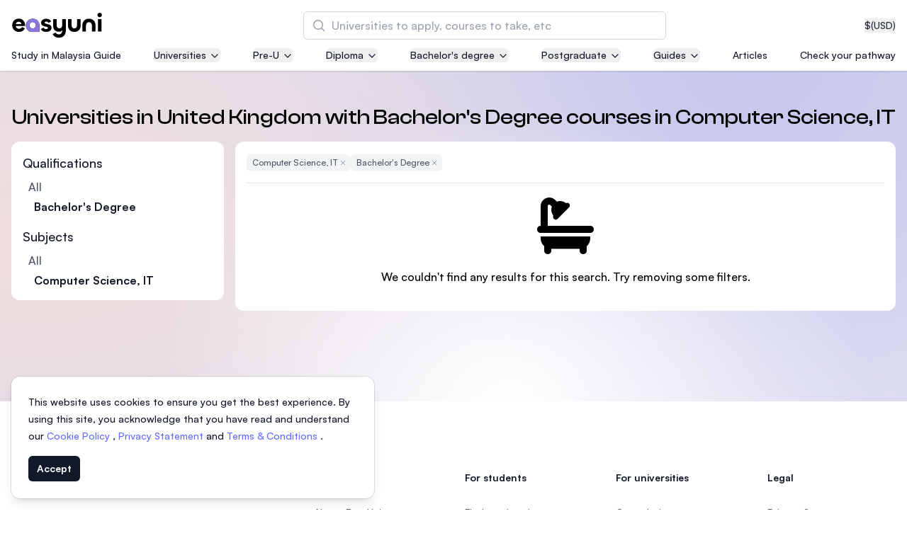

--- FILE ---
content_type: text/html; charset=utf-8
request_url: https://www.easyuni.com/united-kingdom/computer-science-and-information-technology/all/bachelors-degree/
body_size: 31919
content:








<!DOCTYPE html>
<html class='h-full antialiased scroll-smooth js-focus-visible'
      lang='en'>
  <head>
    <meta name='viewport' content='width=device-width, initial-scale=1.0' />
    <link rel='manifest' href='/manifest.json'>
    <link rel='dns-prefetch' href='//d3lgqcirp8358m.cloudfront.net'>
    <link rel='dns-prefetch' href='//cdn.easyuni.com'>
    <link rel='dns-prefetch' href='//www.googletagmanager.com'>
    <link rel='dns-prefetch' href='//www.google-analytics.com'>
    <link rel='dns-prefetch' href='//www.google.com'>
    <link rel='dns-prefetch' href='//adservice.google.com'>
    <link rel='dns-prefetch' href='//tpc.googlesyndication.com'>
    <link rel='dns-prefetch' href='//www.googleadservices.com'>
    <link rel='dns-prefetch' href='//www.googletagservices.com'>
    <link rel='dns-prefetch' href='//bam.nr-data.net'>
    <link rel='dns-prefetch' href='//securepubads.g.doubleclick.net'>
    <link rel='dns-prefetch' href='//googleads.g.doubleclick.net'>
    <link rel='dns-prefetch' href='//stats.g.doubleclick.net'>
    
      
        <link rel="preload" href="/static/vite-built/woff2/ClashDisplay-Regular-6508dfc1.woff2" as="font" type="font/woff2" crossorigin>
        <link rel="preload" href="/static/vite-built/woff2/ClashDisplay-Medium-6de911fc.woff2" as="font" type="font/woff2" crossorigin>
        <link rel="preload" href="/static/vite-built/woff2/Satoshi-Medium-af02a722.woff2" as="font" type="font/woff2" crossorigin>
        <link rel="preload" href="/static/vite-built/woff2/Satoshi-MediumItalic-beb15382.woff2" as="font" type="font/woff2" crossorigin>
        <link rel="preload" href="/static/vite-built/woff2/ClashDisplay-Semibold-e748ea11.woff2" as="font" type="font/woff2" crossorigin>
        <link rel="preload" href="/static/vite-built/woff2/Satoshi-Bold-353a7fbf.woff2" as="font" type="font/woff2" crossorigin>
        <link rel='stylesheet' href="/static/vite-built/css/fonts-latin-5b5a3171.css">
      
    
    <link rel='stylesheet'
          href="/static/vite-built/css/violet-25ddc019.css">
    <script defer src="/static/vite-built/assets/vendor-33a06732.js"></script>
    <script>window.module = window.module || {}</script>

    <!-- Google Tag Manager -->
    
    

    
      <script>(function(w,d,s,l,i){w[l]=w[l]||[];w[l].push({'gtm.start':
      new Date().getTime(),event:'gtm.js'});var f=d.getElementsByTagName(s)[0],
      j=d.createElement(s),dl=l!='dataLayer'?'&l='+l:'';j.async=true;j.src=
      'https://www.googletagmanager.com/gtm.js?id='+i+dl;f.parentNode.insertBefore(j,f);
      })(window,document,'script','dataLayer','GTM-NZ8S5S');
      </script>
    
    <!-- End Google Tag Manager -->

    <!-- Google tag (gtag.js) -->
    
      <script async src="https://www.googletagmanager.com/gtag/js?id=G-1WH0EQHC73"></script>
      <script>
        window.dataLayer = window.dataLayer || [];

        function gtag() {
          dataLayer.push(arguments);
        }

        gtag('js', new Date());

        gtag('config', 'G-1WH0EQHC73');
      </script>
    
    <!-- End Google tag (gtag.js) -->

    
      <meta charset='utf-8'>
      <meta http-equiv='x-ua-compatible' content='ie=edge'>
      <title>Universities & Colleges in United Kingdom with Bachelor&#39;s Degree courses in Computer Science, IT | Best Courses, Fees, Intake/Duration - EasyUni</title>
      <meta name='keywords' content='universities, courses'>
      <meta name='description'
            content='Find universities in United Kingdom with Bachelor&#39;s Degree courses in Computer Science, IT'>
    <meta name='robots' content='noindex'>

    <!-- Facebook developer tools tag -->
    <meta name='facebook-domain-verification'
          content='q0j1wrgx1r7uwhrbks7wdbimhztiuw' />
    
    

    <!-- End facebook developer tools tag-->
    
    
    <link href='https://www.easyuni.com/united-kingdom/computer-science-and-information-technology/all/bachelors-degree/' rel='canonical'>
    
      
        <link href='https://www.easyuni.co.id/united-kingdom/computer-science-and-information-technology/all/bachelors-degree/'
              rel='alternate'
              hreflang='id'>
      
    
      
        <link href='https://www.easyuni.com/united-kingdom/computer-science-and-information-technology/all/bachelors-degree/' rel='alternate' hreflang='x-default'>
      
    
      
        <link href='https://www.easyuni.com.bn/united-kingdom/computer-science-and-information-technology/all/bachelors-degree/'
              rel='alternate'
              hreflang='en-bn'>
      
    
      
        <link href='https://www.easyuni.in/united-kingdom/computer-science-and-information-technology/all/bachelors-degree/'
              rel='alternate'
              hreflang='en-in'>
      
    
      
        <link href='https://www.easyuni.lk/united-kingdom/computer-science-and-information-technology/all/bachelors-degree/'
              rel='alternate'
              hreflang='en-lk'>
      
    
      
        <link href='https://www.easyunime.com/united-kingdom/computer-science-and-information-technology/all/bachelors-degree/'
              rel='alternate'
              hreflang='ar'>
      
    
      
        <link href='https://www.easyuni.mu/united-kingdom/computer-science-and-information-technology/all/bachelors-degree/'
              rel='alternate'
              hreflang='en-mu'>
      
    
      
        <link href='https://www.easyuni.my/united-kingdom/computer-science-and-information-technology/all/bachelors-degree/'
              rel='alternate'
              hreflang='en-my'>
      
    
      
        <link href='https://www.easyuni.ph/united-kingdom/computer-science-and-information-technology/all/bachelors-degree/'
              rel='alternate'
              hreflang='en-ph'>
      
    
      
        <link href='https://www.easyuni.sg/united-kingdom/computer-science-and-information-technology/all/bachelors-degree/'
              rel='alternate'
              hreflang='en-sg'>
      
    
      
        <link href='https://www.easyuni.vn/united-kingdom/computer-science-and-information-technology/all/bachelors-degree/'
              rel='alternate'
              hreflang='vi'>
      
    
    
    <!-- HTML5 shim, for IE6-8 support of HTML5 elements -->
    <!--[if lt IE 9]>
    <script src="https://cdnjs.cloudflare.com/ajax/libs/html5shiv/3.7.3/html5shiv.min.js"></script>
    <![endif]-->
    <link rel='icon' type='image/png' href="/static/images/favicon.png?v=2">
    
    
    <script defer
            data-domain="easyuni.com,allsites.easyuni.com"
            src='https://stats.easyuni.com/js/plausible.js'></script>
    
    <script async src='https://www.googletagservices.com/tag/js/gpt.js'></script>
    
      <style>
        /* This is to hide the flash of unstyled content */
        [x-cloak] {
          display: none;
        }

        /* jump to appropriate tag correctly */
        #enquiry_form_advisor {
          scroll-margin-top: 100px;
        }
      </style>
    

    
    
    
    

    
  <script type="application/ld+json">
{
    "@context": "https://schema.org",
    "@type": "WebSite",
    "url": "/international/all/all/all-levels/",
    "name": "University Search",
    "description": "EasyUni University Search",
    "potentialAction": {
      "@type": "SearchAction",
      "target": {
        "@type": "EntryPoint",
        "urlTemplate": "/international/all/all/all-levels/?q={search_term_string}"
      },
      "query-input": "required name=search_term_string"
    }
}
</script>


    
      <script type="application/ld+json">
{
    "@context": "http://schema.org",
    "@type": "BreadcrumbList",
    "itemListElement": [
        
        {
            "@type": "ListItem",
            "position": 1,
            "item": {
                "@id": "/universities/",
                "name": "Universities"
            }
        },
        
        {
            "@type": "ListItem",
            "position": 2,
            "item": {
                "@id": "/united-kingdom/computer-science-and-information-technology/all/all-levels/",
                "name": "Computer Science, IT"
            }
        },
        
        {
            "@type": "ListItem",
            "position": 3,
            "item": {
                "@id": "/united-kingdom/computer-science-and-information-technology/all/bachelors-degree/",
                "name": "Bachelor&#39;s Degree"
            }
        }
        
    ]
}
</script>
    
  </head>
  <body 
        class=" min-h-full overflow-x-hidden"
        :class="{'overflow-hidden': $store.slideOver || $store.courseCompareSlideover || $store.filtersShown || $store.showMobileTableofContent || $store.showTransactionFormModal || $store.showCourseApprovalFormModal || $store.navSearchForm }" x-data='switchers'>
    <!-- Google Tag Manager (noscript) -->
    
      <noscript><iframe src='https://www.googletagmanager.com/ns.html?id=GTM-NZ8S5S'
        height='0'
        width='0'
        class='hidden'></iframe></noscript>
    
    <!-- End Google Tag Manager (noscript) -->

    <div id='app' class='flex flex-col min-h-screen mesh-gradient'>
      
        
          


  

  

  

  

  

  

  

  

  

  

  

  

  

  

  

  

  

  

  
    
  

  

  

  

  

  

  

  

  

  

  

  

  

<header class="sticky top-0 z-50 pt-4 pb-3 shadow bg-white">
  <div class='grid gap-1 px-4 gap-y-3'>
    <div class='flex items-center justify-between w-full gap-6 mx-auto max-w-[86rem]'>
      <!-- logo -->
      <a href="/" class="flex-shrink-0">
        <img src="/static/images/easyuni-logo.svg"
             width='131'
             height='36'
             alt='EasyUni logo'>
      </a>
      <!-- /logo -->
      <div class='flex items-center flex-grow gap-4 shrink-0'>
        <button x-on:click="currencyShow = true"
                class="flex gap-1 text-sm text-gray-800 hover:text-gray-900 ms-auto">
          
            $ <span class="hover:underline">(USD)</span>
          
        </button>
        




<div x-data='{ showDesktop: false }'
     class='flex lg:w-full lg:-order-1 hidden lg:flex lg:justify-center'
     :class="$store.navSearchForm ? 'z-10' : ''"
     @click="$store.navSearchForm = true; showDesktop = true"
>
  <div x-data="search_suggestion"
       class="w-full max-w-lg group"
       @click.away="$store.navSearchForm = false; $store.slideOver = false"
  >
    <div class="flex w-full gap-4 isolate bg-white rounded-md">
      <div x-show="showDesktop" class="lg:bg-black lg:opacity-0 lg:transition-opacity lg:group-focus-within:opacity-60 lg:group-focus-within:w-screen lg:group-focus-within:h-[100dvh] hidden lg:group-focus-within:block lg:-z-10 lg:fixed inset-y-0 lg:end-0"></div>
      <form method='get'
            action="/search/"
            class="relative flex-grow isolate">
        <div>
          <label for="search" class="sr-only">Search</label>
          <div class="absolute inset-y-0 flex items-center pointer-events-none start-0 ps-3">
            <svg class="w-5 h-5 text-gray-400 rtl:-scale-x-100" viewBox="0 0 20 20" fill="currentColor" aria-hidden="true">
              <path fill-rule="evenodd" d="M9 3.5a5.5 5.5 0 100 11 5.5 5.5 0 000-11zM2 9a7 7 0 1112.452 4.391l3.328 3.329a.75.75 0 11-1.06 1.06l-3.329-3.328A7 7 0 012 9z" clip-rule="evenodd" />
            </svg>
          </div>
          <input type='search'
                 id="search"
                 name='q'
                 placeholder="Universities to apply, courses to take, etc"
                 x-model='searchInputValue'
                 @input-change='getData'
                 @input.debounce.500ms="$dispatch('input-change', searchInputValue)"
                 class="z-20 block w-full py-2 text-gray-900 bg-white border-0 rounded-md outline-none peer ps-10 pe-3 ring-1 ring-inset ring-gray-300 placeholder:text-gray-400 focus:ring-2 lg:focus:ring-0 lg:focus:outline-offset-2 lg:focus:outline-indigo-300 lg:focus:outline sm:leading-6"
                 autocomplete="off"
                 required>
          
  <input type="hidden" name="contenttype" value="courses"/>
  <input type="hidden" name="country_code" value="MY" x-ref="country_code" />
  
    <input type="hidden" name="student_type" value="foreign" />
  
  <template x-if='qualificationIdFromAllCourseResult'>
    <input type="hidden" name="qualification" :value="qualificationIdFromAllCourseResult"/>
  </template>
          <div class="fixed inset-x-0 z-20 items-center gap-2 overflow-y-auto transition-opacity bg-white shadow opacity-0 pointer-events-none border-y border-y-gray-200 lg:border-none lg:max-w-3xl lg:w-full lg:absolute top-[72px] lg:top-[52px] lg:rounded-md"
               :class="{ 'opacity-100 pointer-events-auto': $store.navSearchForm }"
          >
            <div class="h-[calc(100dvh-72px)] lg:h-auto lg:max-h-[calc(100dvh-96px)] divide-y divide-y-gray-200">
              <template x-if='autocompleteResults.length' hidden>
  <ul class='grid divide-y divide-y-gray-200'>
    <template x-for='data in autocompleteResults' hidden>
      <li>
        <template x-if="data.category === 'institution'" hidden>
          <a :href='data.link'
            class='p-4 lg:px-5 lg:py-4.5 text-gray-900 outline-none flex gap-3 items-center hover:bg-gray-50 focus:bg-gray-50 group transition-colors leading-tight'>
            <div class='flex items-center justify-center flex-shrink-0 object-contain w-16 h-16 p-1 overflow-hidden rounded-md ring-1 ring-inset ring-gray-200 bg-gray-50'>
              <template x-if="data.logo">
                <img :src='data.logo'
                    :alt="data.title + ' Logo'"
                    width='80'
                    height='80'
                    loading="lazy">
              </template>
              <template x-if="!data.logo">
                <svg xmlns='http://www.w3.org/2000/svg' fill='none' viewBox='0 0 24 24' stroke-width='1.5' stroke='currentColor' class='w-8 h-8 text-indigo-500'>
                  <path stroke-linecap='round' stroke-linejoin='round' d='M12 21v-8.25M15.75 21v-8.25M8.25 21v-8.25M3 9l9-6 9 6m-1.5 12V10.332A48.36 48.36 0 0 0 12 9.75c-2.551 0-5.056.2-7.5.582V21M3 21h18M12 6.75h.008v.008H12V6.75Z' />
                </svg>
              </template>
            </div>
            <div>
              <p class='font-semibold lg:text-lg' x-text='data.title'></p>
              <p class='text-sm text-gray-700 lg:text-base' x-text='data.country'></p>
            </div>
          </a>
        </template>
        <template x-if="data.category === 'course'" hidden>
          <a :href='data.link'
            class='p-4 md:px-8 lg:px-5 lg:py-4.5 text-gray-900 outline-none hover:bg-gray-50 focus:bg-gray-50 group transition-colors flex gap-3 items-center'>
            <div class='flex items-center justify-center flex-shrink-0 object-contain w-16 h-16 p-1 overflow-hidden rounded-md ring-1 ring-inset ring-gray-200 bg-gray-50'>
              <svg xmlns='http://www.w3.org/2000/svg' fill='none' viewBox='0 0 24 24' stroke-width='1.5' stroke='currentColor' class='w-8 h-8 text-indigo-500'>
                <path stroke-linecap="round" stroke-linejoin="round" d="M12 6.042A8.967 8.967 0 0 0 6 3.75c-1.052 0-2.062.18-3 .512v14.25A8.987 8.987 0 0 1 6 18c2.305 0 4.408.867 6 2.292m0-14.25a8.966 8.966 0 0 1 6-2.292c1.052 0 2.062.18 3 .512v14.25A8.987 8.987 0 0 0 18 18a8.967 8.967 0 0 0-6 2.292m0-14.25v14.25" />
              </svg>
            </div>
            <p>
              <span class='font-semibold lg:text-lg' x-text='data.title'></span>
              <span class='text-indigo-800 whitespace-nowrap'
                    x-text='data.count'>
              </span>
            </p>
          </a>
        </template>
        <template x-if="data.category === 'all_course_results'" hidden>
          <a :href='data.link'
            class='p-4 lg:px-5 lg:py-4.5 text-gray-900 outline-none hover:bg-gray-50 focus:bg-gray-50 group transition-colors flex gap-3 items-center'>
            <div class='flex items-center justify-center flex-shrink-0 object-contain w-16 h-16 p-1 overflow-hidden rounded-md ring-1 ring-inset ring-gray-200 bg-gray-50'>
              <svg xmlns='http://www.w3.org/2000/svg' fill='none' viewBox='0 0 24 24' stroke-width='1.5' stroke='currentColor' class='w-8 h-8 text-indigo-500'>
                <path stroke-linecap='round' stroke-linejoin='round' d='m21 21-5.197-5.197m0 0A7.5 7.5 0 1 0 5.196 5.196a7.5 7.5 0 0 0 10.607 10.607Z' />
              </svg>
            </div>
            <p>
              <span class='text-gray-700 lg:text-lg' x-text='data.title'></span>
              <span class='text-indigo-800 whitespace-nowrap'
                    x-text='data.count'>
              </span>
            </p>
          </a>
        </template>
      </li>
    </template>
  </ul>
</template>
<template x-if='!searchInputValue' hidden>
  <ul class='grid divide-y divide-y-gray-200'>
    
      <li class='md:mx-0'>
        <a href='/malaysia/asia-pacific-university-of-technology-and-innovation-apu-8/' class='p-4 flex gap-3 lg:px-5 lg:py-4.5 text-gray-900 group outline-none hover:bg-gray-50 focus:bg-gray-50 group transition-colors items-center leading-tight'>
          <div class='flex items-center justify-center flex-shrink-0 object-contain w-16 h-16 p-1 overflow-hidden bg-white rounded-md ring-1 ring-inset ring-gray-200'>
            <img src='/media/institutions/logo/thumbs/APU_Logo_Final_Vertical_V1_ptTcniK.png.120x120_q85.webp' alt='' loading="lazy">
          </div>
          <div>
            <h2 class='font-semibold lg:text-lg'>Asia Pacific University of Technology and Innovation (APU)</h2>
            
              <p class='text-sm text-gray-700 lg:text-base'>Well-known for Computer Science, IT and Engineering courses</p>
            
          </div>
        </a>
      </li>
    
      <li class='md:mx-0'>
        <a href='/malaysia/international-medical-university-imu-10211/' class='p-4 flex gap-3 lg:px-5 lg:py-4.5 text-gray-900 group outline-none hover:bg-gray-50 focus:bg-gray-50 group transition-colors items-center leading-tight'>
          <div class='flex items-center justify-center flex-shrink-0 object-contain w-16 h-16 p-1 overflow-hidden bg-white rounded-md ring-1 ring-inset ring-gray-200'>
            <img src='/media/institution/logo/thumbs/IMU_logo.png.120x120_q85.webp' alt='' loading="lazy">
          </div>
          <div>
            <h2 class='font-semibold lg:text-lg'>International Medical University (IMU)</h2>
            
              <p class='text-sm text-gray-700 lg:text-base'>Malaysia&#39;s first and most established private medical and healthcare university</p>
            
          </div>
        </a>
      </li>
    
      <li class='md:mx-0'>
        <a href='/malaysia/asia-school-of-business-asb-13156/' class='p-4 flex gap-3 lg:px-5 lg:py-4.5 text-gray-900 group outline-none hover:bg-gray-50 focus:bg-gray-50 group transition-colors items-center leading-tight'>
          <div class='flex items-center justify-center flex-shrink-0 object-contain w-16 h-16 p-1 overflow-hidden bg-white rounded-md ring-1 ring-inset ring-gray-200'>
            <img src='/media/institutions/logo/thumbs/ASB_Landscape-transparent_1.png.120x120_q85.webp' alt='' loading="lazy">
          </div>
          <div>
            <h2 class='font-semibold lg:text-lg'>Asia School of Business (ASB)</h2>
            
              <p class='text-sm text-gray-700 lg:text-base'>MBA by Central Bank of Malaysia in collaboration with the Massachusetts Institute of Technology (MIT)</p>
            
          </div>
        </a>
      </li>
    
      <li class='md:mx-0'>
        <a href='/malaysia/segi-university-kota-damansara-246/' class='p-4 flex gap-3 lg:px-5 lg:py-4.5 text-gray-900 group outline-none hover:bg-gray-50 focus:bg-gray-50 group transition-colors items-center leading-tight'>
          <div class='flex items-center justify-center flex-shrink-0 object-contain w-16 h-16 p-1 overflow-hidden bg-white rounded-md ring-1 ring-inset ring-gray-200'>
            <img src='/media/institution/logo/thumbs/Rebranding_-_SEGi_University_Group_Logo.jpg.120x120_q85.webp' alt='' loading="lazy">
          </div>
          <div>
            <h2 class='font-semibold lg:text-lg'>SEGi University Kota Damansara</h2>
            
          </div>
        </a>
      </li>
    
      <li class='md:mx-0'>
        <a href='/malaysia/management-science-university-msu-218/' class='p-4 flex gap-3 lg:px-5 lg:py-4.5 text-gray-900 group outline-none hover:bg-gray-50 focus:bg-gray-50 group transition-colors items-center leading-tight'>
          <div class='flex items-center justify-center flex-shrink-0 object-contain w-16 h-16 p-1 overflow-hidden bg-white rounded-md ring-1 ring-inset ring-gray-200'>
            <img src='/media/institution/logo/thumbs/logo-msu-vector-720x340.png.120x120_q85.webp' alt='' loading="lazy">
          </div>
          <div>
            <h2 class='font-semibold lg:text-lg'>Management and Science University (MSU)</h2>
            
          </div>
        </a>
      </li>
    
  </ul>
</template>

<template x-if='!autocompleteResults' hidden>
  <p class='border-b border-b-gray-300 p-4 lg:px-5 lg:py-4.5 text-gray-900 outline-none font-semibold text-center block'>No Results Found</p>
</template>
            </div>
          </div>
        </div>
      </form>
    </div>
  </div>
</div>


<div x-data='{ showMobile: false }'
     class='flex'
     :class="$store.navSearchForm ? 'z-10' : ''"
>
  <!-- mobile search icon button -->
  <button @click="$store.navSearchForm = true; $store.slideOver = true; showMobile = true; $nextTick(() => $dispatch('nav-search'))"
          class='hover:text-indigo-600 lg:hidden'>
    <svg xmlns='http://www.w3.org/2000/svg' fill='none' viewBox='0 0 24 24' stroke-width='1.5' stroke='currentColor' class='w-6 h-6'>
      <path stroke-linecap='round' stroke-linejoin='round' d='m21 21-5.197-5.197m0 0A7.5 7.5 0 1 0 5.196 5.196a7.5 7.5 0 0 0 10.607 10.607Z' />
    </svg>
  </button>
  <!-- with search input -->
  <div x-cloak
       x-data='search_suggestion'
       x-show='$store.navSearchForm && showMobile'
       @click.away='$store.navSearchForm = false; $store.slideOver = false; showMobile = false'
       @keydown.escape.window='$store.navSearchForm = false; $store.slideOver = false; showMobile = false'
       class='absolute inset-0 w-full m-auto mt-0 overflow-y-auto bg-white md:top-40 md:fixed md:max-w-2xl md:backdrop:bg-gray-600/50 md:rounded-xl h-max md:shadow-md lg:max-w-4xl backdrop:bg-white'>

      <form method='get'
            action="/search/">
        <div class='flex items-center gap-2 px-4 py-6 border-b border-gray-300 full-bleed md:full-bleed-off rounded-t-xl'>
          <button class='p-1' type='button' @click='$store.navSearchForm = false; $store.slideOver = false; showMobile = false'>
            <svg xmlns='http://www.w3.org/2000/svg' viewBox='0 0 20 20' fill='currentColor' aria-hidden='true' class='w-7 h-7 rtl:rotate-180'>
              <path fill-rule='evenodd' d='M17 10a.75.75 0 01-.75.75H5.612l4.158 3.96a.75.75 0 11-1.04 1.08l-5.5-5.25a.75.75 0 010-1.08l5.5-5.25a.75.75 0 111.04 1.08L5.612 9.25H16.25A.75.75 0 0117 10z' clip-rule='evenodd'></path>
            </svg>
            <span class='sr-only'>Back</span>
          </button>
          <div class='relative flex-grow'>
            <div class='absolute inset-y-0 left-0 flex items-center pl-3 pointer-events-none'>
              <svg class='w-5 h-5 text-gray-400' viewBox='0 0 20 20' fill='currentColor' aria-hidden='true'>
                <path fill-rule='evenodd' d='M9 3.5a5.5 5.5 0 100 11 5.5 5.5 0 000-11zM2 9a7 7 0 1112.452 4.391l3.328 3.329a.75.75 0 11-1.06 1.06l-3.329-3.328A7 7 0 012 9z' clip-rule='evenodd'></path>
              </svg>
            </div>
            <input type='search'
                  name='q'
                  placeholder='Universities to apply, courses to take, etc'
                  class='border-gray-300 rounded-md block w-full py-1.5 ps-10 pe-3 '
                  @nav-search.window='$el.focus()'
                  x-model='searchInputValue'
                  x-on:input-change='getData'
                  @input.debounce.500ms="$dispatch('input-change', searchInputValue)"
                  autocomplete='off'>
            
  <input type="hidden" name="contenttype" value="courses"/>
  <input type="hidden" name="country_code" value="MY" x-ref="country_code" />
  
    <input type="hidden" name="student_type" value="foreign" />
  
  <template x-if='qualificationIdFromAllCourseResult'>
    <input type="hidden" name="qualification" :value="qualificationIdFromAllCourseResult"/>
  </template>
          </div>
        </div>
      </form>
      <div class='overflow-y-auto md:max-h-[45vh] md:rounded-b-xl divide-y divide-y-gray-200 h-[calc(100dvh-85px)] md:h-auto'>
        <template x-if='autocompleteResults.length' hidden>
  <ul class='grid divide-y divide-y-gray-200'>
    <template x-for='data in autocompleteResults' hidden>
      <li>
        <template x-if="data.category === 'institution'" hidden>
          <a :href='data.link'
            class='p-4 lg:px-5 lg:py-4.5 text-gray-900 outline-none flex gap-3 items-center hover:bg-gray-50 focus:bg-gray-50 group transition-colors leading-tight'>
            <div class='flex items-center justify-center flex-shrink-0 object-contain w-16 h-16 p-1 overflow-hidden rounded-md ring-1 ring-inset ring-gray-200 bg-gray-50'>
              <template x-if="data.logo">
                <img :src='data.logo'
                    :alt="data.title + ' Logo'"
                    width='80'
                    height='80'
                    loading="lazy">
              </template>
              <template x-if="!data.logo">
                <svg xmlns='http://www.w3.org/2000/svg' fill='none' viewBox='0 0 24 24' stroke-width='1.5' stroke='currentColor' class='w-8 h-8 text-indigo-500'>
                  <path stroke-linecap='round' stroke-linejoin='round' d='M12 21v-8.25M15.75 21v-8.25M8.25 21v-8.25M3 9l9-6 9 6m-1.5 12V10.332A48.36 48.36 0 0 0 12 9.75c-2.551 0-5.056.2-7.5.582V21M3 21h18M12 6.75h.008v.008H12V6.75Z' />
                </svg>
              </template>
            </div>
            <div>
              <p class='font-semibold lg:text-lg' x-text='data.title'></p>
              <p class='text-sm text-gray-700 lg:text-base' x-text='data.country'></p>
            </div>
          </a>
        </template>
        <template x-if="data.category === 'course'" hidden>
          <a :href='data.link'
            class='p-4 md:px-8 lg:px-5 lg:py-4.5 text-gray-900 outline-none hover:bg-gray-50 focus:bg-gray-50 group transition-colors flex gap-3 items-center'>
            <div class='flex items-center justify-center flex-shrink-0 object-contain w-16 h-16 p-1 overflow-hidden rounded-md ring-1 ring-inset ring-gray-200 bg-gray-50'>
              <svg xmlns='http://www.w3.org/2000/svg' fill='none' viewBox='0 0 24 24' stroke-width='1.5' stroke='currentColor' class='w-8 h-8 text-indigo-500'>
                <path stroke-linecap="round" stroke-linejoin="round" d="M12 6.042A8.967 8.967 0 0 0 6 3.75c-1.052 0-2.062.18-3 .512v14.25A8.987 8.987 0 0 1 6 18c2.305 0 4.408.867 6 2.292m0-14.25a8.966 8.966 0 0 1 6-2.292c1.052 0 2.062.18 3 .512v14.25A8.987 8.987 0 0 0 18 18a8.967 8.967 0 0 0-6 2.292m0-14.25v14.25" />
              </svg>
            </div>
            <p>
              <span class='font-semibold lg:text-lg' x-text='data.title'></span>
              <span class='text-indigo-800 whitespace-nowrap'
                    x-text='data.count'>
              </span>
            </p>
          </a>
        </template>
        <template x-if="data.category === 'all_course_results'" hidden>
          <a :href='data.link'
            class='p-4 lg:px-5 lg:py-4.5 text-gray-900 outline-none hover:bg-gray-50 focus:bg-gray-50 group transition-colors flex gap-3 items-center'>
            <div class='flex items-center justify-center flex-shrink-0 object-contain w-16 h-16 p-1 overflow-hidden rounded-md ring-1 ring-inset ring-gray-200 bg-gray-50'>
              <svg xmlns='http://www.w3.org/2000/svg' fill='none' viewBox='0 0 24 24' stroke-width='1.5' stroke='currentColor' class='w-8 h-8 text-indigo-500'>
                <path stroke-linecap='round' stroke-linejoin='round' d='m21 21-5.197-5.197m0 0A7.5 7.5 0 1 0 5.196 5.196a7.5 7.5 0 0 0 10.607 10.607Z' />
              </svg>
            </div>
            <p>
              <span class='text-gray-700 lg:text-lg' x-text='data.title'></span>
              <span class='text-indigo-800 whitespace-nowrap'
                    x-text='data.count'>
              </span>
            </p>
          </a>
        </template>
      </li>
    </template>
  </ul>
</template>
<template x-if='!searchInputValue' hidden>
  <ul class='grid divide-y divide-y-gray-200'>
    
      <li class='md:mx-0'>
        <a href='/malaysia/asia-pacific-university-of-technology-and-innovation-apu-8/' class='p-4 flex gap-3 lg:px-5 lg:py-4.5 text-gray-900 group outline-none hover:bg-gray-50 focus:bg-gray-50 group transition-colors items-center leading-tight'>
          <div class='flex items-center justify-center flex-shrink-0 object-contain w-16 h-16 p-1 overflow-hidden bg-white rounded-md ring-1 ring-inset ring-gray-200'>
            <img src='/media/institutions/logo/thumbs/APU_Logo_Final_Vertical_V1_ptTcniK.png.120x120_q85.webp' alt='' loading="lazy">
          </div>
          <div>
            <h2 class='font-semibold lg:text-lg'>Asia Pacific University of Technology and Innovation (APU)</h2>
            
              <p class='text-sm text-gray-700 lg:text-base'>Well-known for Computer Science, IT and Engineering courses</p>
            
          </div>
        </a>
      </li>
    
      <li class='md:mx-0'>
        <a href='/malaysia/international-medical-university-imu-10211/' class='p-4 flex gap-3 lg:px-5 lg:py-4.5 text-gray-900 group outline-none hover:bg-gray-50 focus:bg-gray-50 group transition-colors items-center leading-tight'>
          <div class='flex items-center justify-center flex-shrink-0 object-contain w-16 h-16 p-1 overflow-hidden bg-white rounded-md ring-1 ring-inset ring-gray-200'>
            <img src='/media/institution/logo/thumbs/IMU_logo.png.120x120_q85.webp' alt='' loading="lazy">
          </div>
          <div>
            <h2 class='font-semibold lg:text-lg'>International Medical University (IMU)</h2>
            
              <p class='text-sm text-gray-700 lg:text-base'>Malaysia&#39;s first and most established private medical and healthcare university</p>
            
          </div>
        </a>
      </li>
    
      <li class='md:mx-0'>
        <a href='/malaysia/asia-school-of-business-asb-13156/' class='p-4 flex gap-3 lg:px-5 lg:py-4.5 text-gray-900 group outline-none hover:bg-gray-50 focus:bg-gray-50 group transition-colors items-center leading-tight'>
          <div class='flex items-center justify-center flex-shrink-0 object-contain w-16 h-16 p-1 overflow-hidden bg-white rounded-md ring-1 ring-inset ring-gray-200'>
            <img src='/media/institutions/logo/thumbs/ASB_Landscape-transparent_1.png.120x120_q85.webp' alt='' loading="lazy">
          </div>
          <div>
            <h2 class='font-semibold lg:text-lg'>Asia School of Business (ASB)</h2>
            
              <p class='text-sm text-gray-700 lg:text-base'>MBA by Central Bank of Malaysia in collaboration with the Massachusetts Institute of Technology (MIT)</p>
            
          </div>
        </a>
      </li>
    
      <li class='md:mx-0'>
        <a href='/malaysia/segi-university-kota-damansara-246/' class='p-4 flex gap-3 lg:px-5 lg:py-4.5 text-gray-900 group outline-none hover:bg-gray-50 focus:bg-gray-50 group transition-colors items-center leading-tight'>
          <div class='flex items-center justify-center flex-shrink-0 object-contain w-16 h-16 p-1 overflow-hidden bg-white rounded-md ring-1 ring-inset ring-gray-200'>
            <img src='/media/institution/logo/thumbs/Rebranding_-_SEGi_University_Group_Logo.jpg.120x120_q85.webp' alt='' loading="lazy">
          </div>
          <div>
            <h2 class='font-semibold lg:text-lg'>SEGi University Kota Damansara</h2>
            
          </div>
        </a>
      </li>
    
      <li class='md:mx-0'>
        <a href='/malaysia/management-science-university-msu-218/' class='p-4 flex gap-3 lg:px-5 lg:py-4.5 text-gray-900 group outline-none hover:bg-gray-50 focus:bg-gray-50 group transition-colors items-center leading-tight'>
          <div class='flex items-center justify-center flex-shrink-0 object-contain w-16 h-16 p-1 overflow-hidden bg-white rounded-md ring-1 ring-inset ring-gray-200'>
            <img src='/media/institution/logo/thumbs/logo-msu-vector-720x340.png.120x120_q85.webp' alt='' loading="lazy">
          </div>
          <div>
            <h2 class='font-semibold lg:text-lg'>Management and Science University (MSU)</h2>
            
          </div>
        </a>
      </li>
    
  </ul>
</template>

<template x-if='!autocompleteResults' hidden>
  <p class='border-b border-b-gray-300 p-4 lg:px-5 lg:py-4.5 text-gray-900 outline-none font-semibold text-center block'>No Results Found</p>
</template>
      </div>
  </div>
</div>
        <div x-data='{open: false}' class='flex xl:hidden'>
  <button @click='open = true; $store.slideOver = true;'>
    <svg xmlns="http://www.w3.org/2000/svg"
         fill="none"
         viewBox="0 0 24 24"
         stroke-width="1.5"
         stroke="currentColor"
         class="w-8 h-8">
      <path stroke-linecap="round" stroke-linejoin="round" d="M3.75 6.75h16.5M3.75 12h16.5m-16.5 5.25h16.5" />
    </svg>
    <span class="sr-only">Navigation</span>
  </button>
  <div x-cloak
       x-show='open'
       @keydown.escape.window='open = false; $store.slideOver = false'
       class='relative z-20'>
    <div x-show='open'
         x-transition:enter='ease-in-out duration-500'
         x-transition:enter-start='opacity-0'
         x-transition:enter-end='opacity-100'
         x-transition:leave='ease-in-out duration-500'
         x-transition:leave-start='opacity-100'
         x-transition:leave-end='opacity-0'
         class='fixed inset-0 transition-opacity bg-gray-500 bg-opacity-75'></div>
    <div class='fixed inset-y-0 right-0 flex max-w-full pl-10 pointer-events-none'>
      <div x-cloak
           x-show='open'
           @click.away='open = false; $store.slideOver = false'
           x-transition:enter='transform transition ease-in-out duration-500 sm:duration-700'
           x-transition:enter-start='translate-x-full'
           x-transition:enter-end='translate-x-0'
           x-transition:leave='transform transition ease-in-out duration-500 sm:duration-700'
           x-transition:leave-start='translate-x-0'
           x-transition:leave-end='translate-x-full'
           class='flex flex-col w-screen h-full max-w-sm overflow-y-scroll bg-white shadow-xl pointer-events-auto'
           x-data="{
            navigationSubmenuOpen: false,
            navigationMenuItem: '',
            handleSubmenuClick(item){ this.navigationSubmenuOpen = true; this.navigationMenuItem = item; },
            closeSubmenu() {
              this.navigationSubmenuOpen = false;
              this.navigationMenuItem = '';
            },
            handleBack() {
              const baseItems = ['pre-u', 'diploma', 'universities', 'bachelors-degree', 'postgraduate', 'guides'];

              if (baseItems.includes(this.navigationMenuItem)) {
                this.closeSubmenu()
              } else {
                const baseItem = this.navigationMenuItem.split(' ')[0];
                this.navigationMenuItem = baseItem;
              }
            }
        }">
        <div class="sticky top-0 z-10 flex items-center justify-between gap-3 py-4 bg-white border-b border-gray-300 ps-5 pe-4">
          <button @click="handleBack()"
          x-show="navigationMenuItem !== ''"
                  class="flex gap-2 text-start text-slate-800">
            <svg xmlns="http://www.w3.org/2000/svg"
                fill="none"
                viewBox="0 0 24 24"
                stroke-width="1.5"
                stroke="currentColor"
                class="mt-0.5 size-5 rtl:rotate-180">
              <path stroke-linecap="round" stroke-linejoin="round" d="M15.75 19.5 8.25 12l7.5-7.5" />
            </svg>
            Back
          </button>
          <button @click='open = false; $store.slideOver = false'
                  class='text-2xl text-gray-500 !leading-none ms-auto'>
            <svg xmlns="http://www.w3.org/2000/svg" fill="none" viewBox="0 0 24 24" stroke-width="1.5" stroke="currentColor" class="size-8">
              <path stroke-linecap="round" stroke-linejoin="round" d="M6 18 18 6M6 6l12 12" />
            </svg>
          </button>
        </div>
        <div class='flex flex-grow pt-2 pb-4'>
          <div x-show="!navigationSubmenuOpen" class="flex flex-col flex-grow pb-4">
            <ul>
              
                <li>
                  <a href="/malaysia/"
                    class="flex justify-between w-full gap-2 py-2 ps-6 pe-4 text-start text-slate-800">
                    Study in Malaysia Guide
                  </a>
                </li>
              
              <li>
                <button @click="handleSubmenuClick('universities')"
                        class="flex justify-between w-full gap-2 py-2 ps-6 pe-4 text-start text-slate-800">
                  Universities
                  <svg xmlns="http://www.w3.org/2000/svg"
                      fill="none"
                      viewBox="0 0 24 24"
                      stroke-width="1.5"
                      stroke="currentColor"
                      class="mt-0.5 size-5 rtl:rotate-180">
                    <path stroke-linecap="round" stroke-linejoin="round" d="m8.25 4.5 7.5 7.5-7.5 7.5" />
                  </svg>
                </button>
              </li>
              <li>
                <button @click="handleSubmenuClick('pre-u')"
                        class="flex justify-between w-full gap-2 py-2 ps-6 pe-4 text-start text-slate-800">
                  Pre-U
                  <svg xmlns="http://www.w3.org/2000/svg"
                      fill="none"
                      viewBox="0 0 24 24"
                      stroke-width="1.5"
                      stroke="currentColor"
                      class="mt-0.5 size-5 rtl:rotate-180">
                    <path stroke-linecap="round" stroke-linejoin="round" d="m8.25 4.5 7.5 7.5-7.5 7.5" />
                  </svg>
                </button>
              </li>
              <li>
                <button @click="handleSubmenuClick('diploma')"
                        class="flex justify-between w-full gap-2 py-2 ps-6 pe-4 text-start text-slate-800">
                  Diploma
                  <svg xmlns="http://www.w3.org/2000/svg"
                      fill="none"
                      viewBox="0 0 24 24"
                      stroke-width="1.5"
                      stroke="currentColor"
                      class="mt-0.5 size-5 rtl:rotate-180">
                    <path stroke-linecap="round" stroke-linejoin="round" d="m8.25 4.5 7.5 7.5-7.5 7.5" />
                  </svg>
                </button>
              </li>
              <li>
                <button @click="handleSubmenuClick('bachelors-degree')"
                        class="flex justify-between w-full gap-2 py-2 ps-6 pe-4 text-start text-slate-800">
                  Bachelor's degree
                  <svg xmlns="http://www.w3.org/2000/svg"
                      fill="none"
                      viewBox="0 0 24 24"
                      stroke-width="1.5"
                      stroke="currentColor"
                      class="mt-0.5 size-5 rtl:rotate-180">
                    <path stroke-linecap="round" stroke-linejoin="round" d="m8.25 4.5 7.5 7.5-7.5 7.5" />
                  </svg>
                </button>
              </li>
              <li>
                <button @click="handleSubmenuClick('postgraduate')"
                        class="flex justify-between w-full gap-2 py-2 ps-6 pe-4 text-start text-slate-800">
                  Postgraduate
                  <svg xmlns="http://www.w3.org/2000/svg"
                      fill="none"
                      viewBox="0 0 24 24"
                      stroke-width="1.5"
                      stroke="currentColor"
                      class="mt-0.5 size-5 rtl:rotate-180">
                    <path stroke-linecap="round" stroke-linejoin="round" d="m8.25 4.5 7.5 7.5-7.5 7.5" />
                  </svg>
                </button>
              </li>
              
              <li>
                <button @click="handleSubmenuClick('guides')"
                        class="flex justify-between w-full gap-2 py-2 ps-6 pe-4 text-start text-slate-800">
                  Guides
                  <svg xmlns="http://www.w3.org/2000/svg"
                      fill="none"
                      viewBox="0 0 24 24"
                      stroke-width="1.5"
                      stroke="currentColor"
                      class="mt-0.5 size-5 rtl:rotate-180">
                    <path stroke-linecap="round" stroke-linejoin="round" d="m8.25 4.5 7.5 7.5-7.5 7.5" />
                  </svg>
                </button>
              </li>
              <li>
                <a href="/advice/"
                  class="flex justify-between w-full gap-2 py-2 ps-6 pe-4 text-start text-slate-800">
                  Articles
                </a>
              </li>
              <li>
                <a href="/mqa-equivalency/"
                  class="flex justify-between w-full gap-2 py-2 ps-6 pe-4 text-start text-slate-800">
                  Check your pathway
                </a>
              </li>
            </ul>
            <div class="my-auto">
              <div class="grid gap-4 px-6 py-2">
                  <div class="space-y-1">
                    <p class="text-lg font-semibold">EasyUni Sdn Bhd</p>
                    <address class="mb-1 text-sm">
                      Level 17, The Bousteador No.10, Jalan PJU 7/6, Mutiara Damansara 47800 Petaling Jaya, Selangor, Malaysia
                    </address>
                  </div>
                  <div class="flex flex-wrap items-center gap-x-3 gap-y-1">
                    <span class="font-semibold">4.7</span>
                    <div class="flex items-center gap-x-2">
                      <svg xmlns="http://www.w3.org/2000/svg" viewBox="0 0 20 20" fill="currentColor" class="text-yellow-400 size-6">
                        <path fill-rule="evenodd" d="M10.868 2.884c-.321-.772-1.415-.772-1.736 0l-1.83 4.401-4.753.381c-.833.067-1.171 1.107-.536 1.651l3.62 3.102-1.106 4.637c-.194.813.691 1.456 1.405 1.02L10 15.591l4.069 2.485c.713.436 1.598-.207 1.404-1.02l-1.106-4.637 3.62-3.102c.635-.544.297-1.584-.536-1.65l-4.752-.382-1.831-4.401Z" clip-rule="evenodd"></path>
                      </svg>
                      <svg xmlns="http://www.w3.org/2000/svg" viewBox="0 0 20 20" fill="currentColor" class="text-yellow-400 size-6">
                        <path fill-rule="evenodd" d="M10.868 2.884c-.321-.772-1.415-.772-1.736 0l-1.83 4.401-4.753.381c-.833.067-1.171 1.107-.536 1.651l3.62 3.102-1.106 4.637c-.194.813.691 1.456 1.405 1.02L10 15.591l4.069 2.485c.713.436 1.598-.207 1.404-1.02l-1.106-4.637 3.62-3.102c.635-.544.297-1.584-.536-1.65l-4.752-.382-1.831-4.401Z" clip-rule="evenodd"></path>
                      </svg>
                      <svg xmlns="http://www.w3.org/2000/svg" viewBox="0 0 20 20" fill="currentColor" class="text-yellow-400 size-6">
                        <path fill-rule="evenodd" d="M10.868 2.884c-.321-.772-1.415-.772-1.736 0l-1.83 4.401-4.753.381c-.833.067-1.171 1.107-.536 1.651l3.62 3.102-1.106 4.637c-.194.813.691 1.456 1.405 1.02L10 15.591l4.069 2.485c.713.436 1.598-.207 1.404-1.02l-1.106-4.637 3.62-3.102c.635-.544.297-1.584-.536-1.65l-4.752-.382-1.831-4.401Z" clip-rule="evenodd"></path>
                      </svg>
                      <svg xmlns="http://www.w3.org/2000/svg" viewBox="0 0 20 20" fill="currentColor" class="text-yellow-400 size-6">
                        <path fill-rule="evenodd" d="M10.868 2.884c-.321-.772-1.415-.772-1.736 0l-1.83 4.401-4.753.381c-.833.067-1.171 1.107-.536 1.651l3.62 3.102-1.106 4.637c-.194.813.691 1.456 1.405 1.02L10 15.591l4.069 2.485c.713.436 1.598-.207 1.404-1.02l-1.106-4.637 3.62-3.102c.635-.544.297-1.584-.536-1.65l-4.752-.382-1.831-4.401Z" clip-rule="evenodd"></path>
                      </svg>
                      <div class="relative">
                        <svg xmlns="http://www.w3.org/2000/svg" viewBox="0 0 20 20" fill="currentColor" class="text-gray-300 size-6">
                          <path fill-rule="evenodd" d="M10.868 2.884c-.321-.772-1.415-.772-1.736 0l-1.83 4.401-4.753.381c-.833.067-1.171 1.107-.536 1.651l3.62 3.102-1.106 4.637c-.194.813.691 1.456 1.405 1.02L10 15.591l4.069 2.485c.713.436 1.598-.207 1.404-1.02l-1.106-4.637 3.62-3.102c.635-.544.297-1.584-.536-1.65l-4.752-.382-1.831-4.401Z" clip-rule="evenodd"></path>
                        </svg>
                        <div class="absolute inset-y-0 w-1/2 overflow-hidden">
                          <svg xmlns="http://www.w3.org/2000/svg" viewBox="0 0 20 20" fill="currentColor" class="text-yellow-400 size-6">
                            <path fill-rule="evenodd" d="M10.868 2.884c-.321-.772-1.415-.772-1.736 0l-1.83 4.401-4.753.381c-.833.067-1.171 1.107-.536 1.651l3.62 3.102-1.106 4.637c-.194.813.691 1.456 1.405 1.02L10 15.591l4.069 2.485c.713.436 1.598-.207 1.404-1.02l-1.106-4.637 3.62-3.102c.635-.544.297-1.584-.536-1.65l-4.752-.382-1.831-4.401Z" clip-rule="evenodd"></path>
                          </svg>
                        </div>
                      </div>
                    </div>
                    <p class="text-gray-600">Google reviews</p>
                  </div>
                  <div class="flex items-center gap-x-4">
                    <a href='https://www.facebook.com/easyuni'
                      class='text-gray-400 hover:text-gray-500'>
                      <span class='sr-only'>Facebook</span>
                      <svg class='size-8'
                          fill='currentColor'
                          viewBox='0 0 24 24'
                          aria-hidden='true'>
                        <path fill-rule='evenodd' d='M22 12c0-5.523-4.477-10-10-10S2 6.477 2 12c0 4.991 3.657 9.128 8.438 9.878v-6.987h-2.54V12h2.54V9.797c0-2.506 1.492-3.89 3.777-3.89 1.094 0 2.238.195 2.238.195v2.46h-1.26c-1.243 0-1.63.771-1.63 1.562V12h2.773l-.443 2.89h-2.33v6.988C18.343 21.128 22 16.991 22 12z' clip-rule='evenodd' />
                      </svg>
                    </a>
                    <a href='https://www.instagram.com/easyuni/'
                      class='text-gray-400 hover:text-gray-500'>
                      <span class='sr-only'>Instagram</span>
                      <svg class='size-8'
                          fill='currentColor'
                          viewBox='0 0 24 24'
                          aria-hidden='true'>
                        <path fill-rule='evenodd' d='M12.315 2c2.43 0 2.784.013 3.808.06 1.064.049 1.791.218 2.427.465a4.902 4.902 0 011.772 1.153 4.902 4.902 0 011.153 1.772c.247.636.416 1.363.465 2.427.048 1.067.06 1.407.06 4.123v.08c0 2.643-.012 2.987-.06 4.043-.049 1.064-.218 1.791-.465 2.427a4.902 4.902 0 01-1.153 1.772 4.902 4.902 0 01-1.772 1.153c-.636.247-1.363.416-2.427.465-1.067.048-1.407.06-4.123.06h-.08c-2.643 0-2.987-.012-4.043-.06-1.064-.049-1.791-.218-2.427-.465a4.902 4.902 0 01-1.772-1.153 4.902 4.902 0 01-1.153-1.772c-.247-.636-.416-1.363-.465-2.427-.047-1.024-.06-1.379-.06-3.808v-.63c0-2.43.013-2.784.06-3.808.049-1.064.218-1.791.465-2.427a4.902 4.902 0 011.153-1.772A4.902 4.902 0 015.45 2.525c.636-.247 1.363-.416 2.427-.465C8.901 2.013 9.256 2 11.685 2h.63zm-.081 1.802h-.468c-2.456 0-2.784.011-3.807.058-.975.045-1.504.207-1.857.344-.467.182-.8.398-1.15.748-.35.35-.566.683-.748 1.15-.137.353-.3.882-.344 1.857-.047 1.023-.058 1.351-.058 3.807v.468c0 2.456.011 2.784.058 3.807.045.975.207 1.504.344 1.857.182.466.399.8.748 1.15.35.35.683.566 1.15.748.353.137.882.3 1.857.344 1.054.048 1.37.058 4.041.058h.08c2.597 0 2.917-.01 3.96-.058.976-.045 1.505-.207 1.858-.344.466-.182.8-.398 1.15-.748.35-.35.566-.683.748-1.15.137-.353.3-.882.344-1.857.048-1.055.058-1.37.058-4.041v-.08c0-2.597-.01-2.917-.058-3.96-.045-.976-.207-1.505-.344-1.858a3.097 3.097 0 00-.748-1.15 3.098 3.098 0 00-1.15-.748c-.353-.137-.882-.3-1.857-.344-1.023-.047-1.351-.058-3.807-.058zM12 6.865a5.135 5.135 0 110 10.27 5.135 5.135 0 010-10.27zm0 1.802a3.333 3.333 0 100 6.666 3.333 3.333 0 000-6.666zm5.338-3.205a1.2 1.2 0 110 2.4 1.2 1.2 0 010-2.4z' clip-rule='evenodd' />
                      </svg>
                    </a>
                    <a href="/cdn-cgi/l/email-protection#592a2b193c382a202c3730773a3634" class='text-gray-400 hover:text-gray-500'>
                      <span class='sr-only'>Email</span>
                      <svg xmlns="http://www.w3.org/2000/svg"
                          fill="none"
                          viewBox="0 0 24 24"
                          stroke-width="1.5"
                          stroke="currentColor"
                          class="size-8">
                        <path stroke-linecap="round" stroke-linejoin="round" d="M21.75 6.75v10.5a2.25 2.25 0 0 1-2.25 2.25h-15a2.25 2.25 0 0 1-2.25-2.25V6.75m19.5 0A2.25 2.25 0 0 0 19.5 4.5h-15a2.25 2.25 0 0 0-2.25 2.25m19.5 0v.243a2.25 2.25 0 0 1-1.07 1.916l-7.5 4.615a2.25 2.25 0 0 1-2.36 0L3.32 8.91a2.25 2.25 0 0 1-1.07-1.916V6.75" />
                      </svg>
                    </a>
                    <a class="flex items-center text-gray-600 gap-x-1 hover:underline" target="_blank" :href="'https://wa.me/60173309581/?text=Hi.%20I%27m%20contacting%20you%20from%20' + encodeURIComponent(window.location.href)">
                      <img src="/static/images/socials-whatsapp.svg" alt="" width="96" height="96" class="size-8" loading="lazy">
                      +60173309581
                    </a>
                  </div>
                  <a href="/speak-advisor/" class="py-3 btn-primary">Speak to Study Advisor</a>
                </div>
            </div>
          </div>

          
          <ul x-show="navigationMenuItem == 'universities'">
            
              
              
              <li>
                <a href="/malaysia/asia-pacific-university-apu-8/"
                   class="flex justify-between w-full gap-2 py-2 ps-6 pe-4 text-start text-slate-800">Asia Pacific University (APU)</a>
              </li>
            
              
              
              <li>
                <a href="/malaysia/asia-school-of-business-asb-13156/"
                   class="flex justify-between w-full gap-2 py-2 ps-6 pe-4 text-start text-slate-800">Asia School of Business (ASB)</a>
              </li>
            
              
              
              <li>
                <a href="/malaysia/city-university-malaysia-10212/"
                   class="flex justify-between w-full gap-2 py-2 ps-6 pe-4 text-start text-slate-800">City University Malaysia</a>
              </li>
            
              
              
              <li>
                <a href="/malaysia/help-university-19/"
                   class="flex justify-between w-full gap-2 py-2 ps-6 pe-4 text-start text-slate-800">HELP University</a>
              </li>
            
              
              
              <li>
                <a href="/malaysia/inti-international-college-subang-202/"
                   class="flex justify-between w-full gap-2 py-2 ps-6 pe-4 text-start text-slate-800">INTI International College Subang</a>
              </li>
            
              
              
              <li>
                <a href="/malaysia/inti-international-university-10208/"
                   class="flex justify-between w-full gap-2 py-2 ps-6 pe-4 text-start text-slate-800">INTI International University</a>
              </li>
            
              
              
              <li>
                <a href="/malaysia/international-medical-university-imu-10211/"
                   class="flex justify-between w-full gap-2 py-2 ps-6 pe-4 text-start text-slate-800">International Medical University (IMU)</a>
              </li>
            
              
              
              <li>
                <a href="/malaysia/kuala-lumpur-university-of-science-and-infrastructure-klust-209/"
                   class="flex justify-between w-full gap-2 py-2 ps-6 pe-4 text-start text-slate-800">Kuala Lumpur University of Science and Infrastructure (KLUST)</a>
              </li>
            
              
              
              <li>
                <a href="/malaysia/lincoln-university-college-9503/"
                   class="flex justify-between w-full gap-2 py-2 ps-6 pe-4 text-start text-slate-800">Lincoln University College</a>
              </li>
            
              
              
              <li>
                <a href="/malaysia/mahsa-university-213/"
                   class="flex justify-between w-full gap-2 py-2 ps-6 pe-4 text-start text-slate-800">MAHSA University</a>
              </li>
            
              
              
              <li>
                <a href="/malaysia/management-and-science-university-msu-218/"
                   class="flex justify-between w-full gap-2 py-2 ps-6 pe-4 text-start text-slate-800">Management and Science University (MSU)</a>
              </li>
            
              
              
              <li>
                <a href="/malaysia/methodist-college-kuala-lumpur-mckl-220/"
                   class="flex justify-between w-full gap-2 py-2 ps-6 pe-4 text-start text-slate-800">Methodist College Kuala Lumpur (MCKL)</a>
              </li>
            
              
              
              <li>
                <a href="/malaysia/multimedia-university-mmu-cyberjaya-225/"
                   class="flex justify-between w-full gap-2 py-2 ps-6 pe-4 text-start text-slate-800">Multimedia University (MMU) Cyberjaya</a>
              </li>
            
              
              
              <li>
                <a href="/malaysia/newcastle-university-medicine-malaysia-numed-malaysia-10227/"
                   class="flex justify-between w-full gap-2 py-2 ps-6 pe-4 text-start text-slate-800">Newcastle University Medicine Malaysia (NUMed Malaysia)</a>
              </li>
            
              
              
              <li>
                <a href="/malaysia/nilai-university-226/"
                   class="flex justify-between w-full gap-2 py-2 ps-6 pe-4 text-start text-slate-800">Nilai University</a>
              </li>
            
              
              
              <li>
                <a href="/malaysia/segi-college-kota-damansara-13153/"
                   class="flex justify-between w-full gap-2 py-2 ps-6 pe-4 text-start text-slate-800">SEGi College Kota Damansara</a>
              </li>
            
              
              
              <li>
                <a href="/malaysia/segi-university-246/"
                   class="flex justify-between w-full gap-2 py-2 ps-6 pe-4 text-start text-slate-800">SEGi University</a>
              </li>
            
              
              
              <li>
                <a href="/malaysia/sunway-college-13116/"
                   class="flex justify-between w-full gap-2 py-2 ps-6 pe-4 text-start text-slate-800">Sunway College</a>
              </li>
            
              
              
              <li>
                <a href="/malaysia/sunway-university-250/"
                   class="flex justify-between w-full gap-2 py-2 ps-6 pe-4 text-start text-slate-800">Sunway University</a>
              </li>
            
              
              
              <li>
                <a href="/malaysia/taylor-s-college-253/"
                   class="flex justify-between w-full gap-2 py-2 ps-6 pe-4 text-start text-slate-800">Taylor&#39;s College</a>
              </li>
            
              
              
              <li>
                <a href="/malaysia/taylors-university-252/"
                   class="flex justify-between w-full gap-2 py-2 ps-6 pe-4 text-start text-slate-800">Taylor’s University</a>
              </li>
            
              
              
              <li>
                <a href="/malaysia/ucsi-university-255/"
                   class="flex justify-between w-full gap-2 py-2 ps-6 pe-4 text-start text-slate-800">UCSI University</a>
              </li>
            
              
              
              <li>
                <a href="/malaysia/unitar-international-university-11409/"
                   class="flex justify-between w-full gap-2 py-2 ps-6 pe-4 text-start text-slate-800">UNITAR International University</a>
              </li>
            
              
              
              <li>
                <a href="/malaysia/uow-malaysia-university-of-wollongong-malaysia-glenmarie-campus-shah-alam-66/"
                   class="flex justify-between w-full gap-2 py-2 ps-6 pe-4 text-start text-slate-800">UOW Malaysia | University of Wollongong Malaysia | Glenmarie Campus, Shah Alam</a>
              </li>
            
              
              
              <li>
                <a href="/malaysia/universiti-kuala-lumpur-unikl-10245/"
                   class="flex justify-between w-full gap-2 py-2 ps-6 pe-4 text-start text-slate-800">Universiti Kuala Lumpur (UniKL)</a>
              </li>
            
              
              
              <li>
                <a href="/malaysia/universiti-tenaga-nasional-uniten-272/"
                   class="flex justify-between w-full gap-2 py-2 ps-6 pe-4 text-start text-slate-800">Universiti Tenaga Nasional (UNITEN)</a>
              </li>
            
              
              
              <li>
                <a href="/malaysia/universiti-tunku-abdul-rahman-utar-10128/"
                   class="flex justify-between w-full gap-2 py-2 ps-6 pe-4 text-start text-slate-800">Universiti Tunku Abdul Rahman (UTAR)</a>
              </li>
            
              
              
              <li>
                <a href="/malaysia/university-of-cyberjaya-uoc-203/"
                   class="flex justify-between w-full gap-2 py-2 ps-6 pe-4 text-start text-slate-800">University of Cyberjaya (UoC)</a>
              </li>
            
              
              
              <li>
                <a href="/malaysia/university-of-malaya-wales-11602/"
                   class="flex justify-between w-full gap-2 py-2 ps-6 pe-4 text-start text-slate-800">University of Malaya-Wales</a>
              </li>
            
              
              
              <li>
                <a href="/malaysia/university-of-southampton-malaysia-10226/"
                   class="flex justify-between w-full gap-2 py-2 ps-6 pe-4 text-start text-slate-800">University of Southampton Malaysia</a>
              </li>
            
              
              
              <li>
                <a href="/malaysia/xiamen-university-malaysia-xmu-11976/"
                   class="flex justify-between w-full gap-2 py-2 ps-6 pe-4 text-start text-slate-800">Xiamen University Malaysia (XMU)</a>
              </li>
            
            <li>
              <a href="/malaysia/all/all/all-levels/"
                 class="flex w-full gap-2 py-2 font-semibold text-gray-500 ps-6 pe-4 text-start">
                Show all universities
              </a>
            </li>
          </ul>

          
          <ul x-show="navigationMenuItem == 'pre-u'">
            <li>
              <a href="/malaysia/all/all/foundationpre-u/"
                 class="flex w-full gap-2 py-2 font-semibold ps-6 pe-4 text-start text-slate-800">
                Pre-U courses
              </a>
            </li>
            
              <li>
                
                  <a href="/malaysia/creative-arts-design/art/foundationpre-u/"
                     class="flex justify-between w-full gap-2 py-2 ps-6 pe-4 text-start text-slate-800">
                    Foundation in Arts
                  </a>
                
              </li>
            
              <li>
                
                  <a href="/malaysia/business-and-management/business/foundationpre-u/"
                     class="flex justify-between w-full gap-2 py-2 ps-6 pe-4 text-start text-slate-800">
                    Foundation in Business
                  </a>
                
              </li>
            
              <li>
                
                  <a href="/malaysia/applied-and-pure-sciences/pure-science/foundationpre-u/"
                     class="flex justify-between w-full gap-2 py-2 ps-6 pe-4 text-start text-slate-800">
                    Foundation in Science
                  </a>
                
              </li>
            
              <li>
                
                  <a href="/search/?q=Level&amp;contenttype=courses&amp;country_code=MY&amp;qualification=7"
                     class="flex justify-between w-full gap-2 py-2 ps-6 pe-4 text-start text-slate-800">
                    A-Level
                  </a>
                
              </li>
            
              <li>
                
                  <a href="/search/?q=Matriculation&amp;contenttype=courses&amp;country_code=MY&amp;qualification=7"
                     class="flex justify-between w-full gap-2 py-2 ps-6 pe-4 text-start text-slate-800">
                    AUSMAT &amp; CIMP
                  </a>
                
              </li>
            
              <li>
                
              </li>
            
          </ul>

          
          
            <ul
                x-show="navigationMenuItem == `diploma`">
              <li class="flex w-full gap-2 py-2 font-semibold ps-6 pe-4 text-start text-slate-800">
                Diploma courses
              </li>
              
                <li>
                  
                  
                    <button @click="handleSubmenuClick(`diploma Accounting &amp; Finance`)"
                            class="flex justify-between w-full gap-2 py-2 ps-6 pe-4 text-start text-slate-800">
                      Diploma  in Accounting &amp; Finance
                      <svg xmlns="http://www.w3.org/2000/svg"
                           fill="none"
                           viewBox="0 0 24 24"
                           stroke-width="1.5"
                           stroke="currentColor"
                           class="mt-1 size-5 rtl:rotate-180">
                        <path stroke-linecap="round" stroke-linejoin="round" d="m8.25 4.5 7.5 7.5-7.5 7.5" />
                      </svg>
                    </button>
                  
                </li>
              
                <li>
                  
                  
                    <button @click="handleSubmenuClick(`diploma Architecture, Building`)"
                            class="flex justify-between w-full gap-2 py-2 ps-6 pe-4 text-start text-slate-800">
                      Diploma  in Architecture, Building
                      <svg xmlns="http://www.w3.org/2000/svg"
                           fill="none"
                           viewBox="0 0 24 24"
                           stroke-width="1.5"
                           stroke="currentColor"
                           class="mt-1 size-5 rtl:rotate-180">
                        <path stroke-linecap="round" stroke-linejoin="round" d="m8.25 4.5 7.5 7.5-7.5 7.5" />
                      </svg>
                    </button>
                  
                </li>
              
                <li>
                  
                  
                    <button @click="handleSubmenuClick(`diploma Business, Management`)"
                            class="flex justify-between w-full gap-2 py-2 ps-6 pe-4 text-start text-slate-800">
                      Diploma  in Business, Management
                      <svg xmlns="http://www.w3.org/2000/svg"
                           fill="none"
                           viewBox="0 0 24 24"
                           stroke-width="1.5"
                           stroke="currentColor"
                           class="mt-1 size-5 rtl:rotate-180">
                        <path stroke-linecap="round" stroke-linejoin="round" d="m8.25 4.5 7.5 7.5-7.5 7.5" />
                      </svg>
                    </button>
                  
                </li>
              
                <li>
                  
                  
                    <button @click="handleSubmenuClick(`diploma Computer Science, IT`)"
                            class="flex justify-between w-full gap-2 py-2 ps-6 pe-4 text-start text-slate-800">
                      Diploma  in Computer Science, IT
                      <svg xmlns="http://www.w3.org/2000/svg"
                           fill="none"
                           viewBox="0 0 24 24"
                           stroke-width="1.5"
                           stroke="currentColor"
                           class="mt-1 size-5 rtl:rotate-180">
                        <path stroke-linecap="round" stroke-linejoin="round" d="m8.25 4.5 7.5 7.5-7.5 7.5" />
                      </svg>
                    </button>
                  
                </li>
              
                <li>
                  
                  
                    <button @click="handleSubmenuClick(`diploma Creative Arts &amp; Design`)"
                            class="flex justify-between w-full gap-2 py-2 ps-6 pe-4 text-start text-slate-800">
                      Diploma  in Creative Arts &amp; Design
                      <svg xmlns="http://www.w3.org/2000/svg"
                           fill="none"
                           viewBox="0 0 24 24"
                           stroke-width="1.5"
                           stroke="currentColor"
                           class="mt-1 size-5 rtl:rotate-180">
                        <path stroke-linecap="round" stroke-linejoin="round" d="m8.25 4.5 7.5 7.5-7.5 7.5" />
                      </svg>
                    </button>
                  
                </li>
              
                <li>
                  
                  
                    <button @click="handleSubmenuClick(`diploma Education and Teaching`)"
                            class="flex justify-between w-full gap-2 py-2 ps-6 pe-4 text-start text-slate-800">
                      Diploma  in Education and Teaching
                      <svg xmlns="http://www.w3.org/2000/svg"
                           fill="none"
                           viewBox="0 0 24 24"
                           stroke-width="1.5"
                           stroke="currentColor"
                           class="mt-1 size-5 rtl:rotate-180">
                        <path stroke-linecap="round" stroke-linejoin="round" d="m8.25 4.5 7.5 7.5-7.5 7.5" />
                      </svg>
                    </button>
                  
                </li>
              
                <li>
                  
                  
                    <button @click="handleSubmenuClick(`diploma Engineering`)"
                            class="flex justify-between w-full gap-2 py-2 ps-6 pe-4 text-start text-slate-800">
                      Diploma  in Engineering
                      <svg xmlns="http://www.w3.org/2000/svg"
                           fill="none"
                           viewBox="0 0 24 24"
                           stroke-width="1.5"
                           stroke="currentColor"
                           class="mt-1 size-5 rtl:rotate-180">
                        <path stroke-linecap="round" stroke-linejoin="round" d="m8.25 4.5 7.5 7.5-7.5 7.5" />
                      </svg>
                    </button>
                  
                </li>
              
                <li>
                  
                  
                    <a href="/malaysia/english-language/all/diploma/"
                       class="flex justify-between w-full gap-2 py-2 ps-6 pe-4 text-start text-slate-800">
                      Diploma  in English Language
                    </a>
                  
                </li>
              
                <li>
                  
                  
                    <button @click="handleSubmenuClick(`diploma Health and Medicine`)"
                            class="flex justify-between w-full gap-2 py-2 ps-6 pe-4 text-start text-slate-800">
                      Diploma  in Health and Medicine
                      <svg xmlns="http://www.w3.org/2000/svg"
                           fill="none"
                           viewBox="0 0 24 24"
                           stroke-width="1.5"
                           stroke="currentColor"
                           class="mt-1 size-5 rtl:rotate-180">
                        <path stroke-linecap="round" stroke-linejoin="round" d="m8.25 4.5 7.5 7.5-7.5 7.5" />
                      </svg>
                    </button>
                  
                </li>
              
                <li>
                  
                  
                    <button @click="handleSubmenuClick(`diploma Hotel Management &amp; Hospitality`)"
                            class="flex justify-between w-full gap-2 py-2 ps-6 pe-4 text-start text-slate-800">
                      Diploma  in Hotel Management &amp; Hospitality
                      <svg xmlns="http://www.w3.org/2000/svg"
                           fill="none"
                           viewBox="0 0 24 24"
                           stroke-width="1.5"
                           stroke="currentColor"
                           class="mt-1 size-5 rtl:rotate-180">
                        <path stroke-linecap="round" stroke-linejoin="round" d="m8.25 4.5 7.5 7.5-7.5 7.5" />
                      </svg>
                    </button>
                  
                </li>
              
                <li>
                  
                  
                    <button @click="handleSubmenuClick(`diploma Humanities &amp; Social Sciences`)"
                            class="flex justify-between w-full gap-2 py-2 ps-6 pe-4 text-start text-slate-800">
                      Diploma  in Humanities &amp; Social Sciences
                      <svg xmlns="http://www.w3.org/2000/svg"
                           fill="none"
                           viewBox="0 0 24 24"
                           stroke-width="1.5"
                           stroke="currentColor"
                           class="mt-1 size-5 rtl:rotate-180">
                        <path stroke-linecap="round" stroke-linejoin="round" d="m8.25 4.5 7.5 7.5-7.5 7.5" />
                      </svg>
                    </button>
                  
                </li>
              
                <li>
                  
                  
                    <a href="/malaysia/law/all/diploma/"
                       class="flex justify-between w-full gap-2 py-2 ps-6 pe-4 text-start text-slate-800">
                      Diploma  in Law
                    </a>
                  
                </li>
              
                <li>
                  
                  
                    <button @click="handleSubmenuClick(`diploma Mass Communication &amp; Media`)"
                            class="flex justify-between w-full gap-2 py-2 ps-6 pe-4 text-start text-slate-800">
                      Diploma  in Mass Communication &amp; Media
                      <svg xmlns="http://www.w3.org/2000/svg"
                           fill="none"
                           viewBox="0 0 24 24"
                           stroke-width="1.5"
                           stroke="currentColor"
                           class="mt-1 size-5 rtl:rotate-180">
                        <path stroke-linecap="round" stroke-linejoin="round" d="m8.25 4.5 7.5 7.5-7.5 7.5" />
                      </svg>
                    </button>
                  
                </li>
              
                <li>
                  
                  
                    <a href="/malaysia/sports-science/all/diploma/"
                       class="flex justify-between w-full gap-2 py-2 ps-6 pe-4 text-start text-slate-800">
                      Diploma  in Sports Science
                    </a>
                  
                </li>
              
              <li>
                <a href="/malaysia/all/all/diploma/"
                   class="flex w-full gap-2 py-2 font-semibold ps-6 pe-4 text-start text-gray-500">
                  All courses
                </a>
              </li>
            </ul>
            
              <div
                   x-show="navigationMenuItem == `diploma Accounting &amp; Finance`">
                <p class="flex justify-between w-full gap-2 py-2 font-semibold ps-6 pe-4 text-start text-slate-800">Diploma in Accounting &amp; Finance</p>
                
                  <ul>
                    
                      <li>
                        <a class="flex justify-between w-full gap-2 py-2 ps-6 pe-4 text-start text-slate-800"
                           href="/malaysia/accounting-and-finance/accounting/diploma/">Diploma  in Accounting</a>
                      </li>
                    
                      <li>
                        <a class="flex justify-between w-full gap-2 py-2 ps-6 pe-4 text-start text-slate-800"
                           href="/malaysia/accounting-and-finance/finance/diploma/">Diploma  in Finance</a>
                      </li>
                    
                    <li>
                      <a href="/malaysia/accounting-and-finance/all/diploma/" class="flex w-full gap-2 py-2 font-semibold ps-6 pe-4 text-start text-gray-500">
                        All courses
                      </a>
                    </li>
                  </ul>
                
              </div>
            
              <div
                   x-show="navigationMenuItem == `diploma Architecture, Building`">
                <p class="flex justify-between w-full gap-2 py-2 font-semibold ps-6 pe-4 text-start text-slate-800">Diploma in Architecture, Building</p>
                
                  <ul>
                    
                      <li>
                        <a class="flex justify-between w-full gap-2 py-2 ps-6 pe-4 text-start text-slate-800"
                           href="/malaysia/architecture-building-and-planning/architecture/diploma/">Diploma  in Architecture</a>
                      </li>
                    
                      <li>
                        <a class="flex justify-between w-full gap-2 py-2 ps-6 pe-4 text-start text-slate-800"
                           href="/malaysia/architecture-building-and-planning/building-and-construction/diploma/">Diploma  in Building, Construction</a>
                      </li>
                    
                    <li>
                      <a href="/malaysia/architecture-building-and-planning/all/diploma/" class="flex w-full gap-2 py-2 font-semibold ps-6 pe-4 text-start text-gray-500">
                        All courses
                      </a>
                    </li>
                  </ul>
                
              </div>
            
              <div
                   x-show="navigationMenuItem == `diploma Business, Management`">
                <p class="flex justify-between w-full gap-2 py-2 font-semibold ps-6 pe-4 text-start text-slate-800">Diploma in Business, Management</p>
                
                  <ul>
                    
                      <li>
                        <a class="flex justify-between w-full gap-2 py-2 ps-6 pe-4 text-start text-slate-800"
                           href="/malaysia/business-and-management/business/diploma/">Diploma  in Business</a>
                      </li>
                    
                      <li>
                        <a class="flex justify-between w-full gap-2 py-2 ps-6 pe-4 text-start text-slate-800"
                           href="/malaysia/business-and-management/human-resources/diploma/">Diploma  in Human Resources</a>
                      </li>
                    
                      <li>
                        <a class="flex justify-between w-full gap-2 py-2 ps-6 pe-4 text-start text-slate-800"
                           href="/malaysia/business-and-management/logistics-supply-chain/diploma/">Diploma  in Logistics, Supply Chain</a>
                      </li>
                    
                      <li>
                        <a class="flex justify-between w-full gap-2 py-2 ps-6 pe-4 text-start text-slate-800"
                           href="/malaysia/business-and-management/management/diploma/">Diploma  in Management</a>
                      </li>
                    
                      <li>
                        <a class="flex justify-between w-full gap-2 py-2 ps-6 pe-4 text-start text-slate-800"
                           href="/malaysia/business-and-management/marketing/diploma/">Diploma  in Marketing</a>
                      </li>
                    
                    <li>
                      <a href="/malaysia/business-and-management/all/diploma/" class="flex w-full gap-2 py-2 font-semibold ps-6 pe-4 text-start text-gray-500">
                        All courses
                      </a>
                    </li>
                  </ul>
                
              </div>
            
              <div
                   x-show="navigationMenuItem == `diploma Computer Science, IT`">
                <p class="flex justify-between w-full gap-2 py-2 font-semibold ps-6 pe-4 text-start text-slate-800">Diploma in Computer Science, IT</p>
                
                  <ul>
                    
                      <li>
                        <a class="flex justify-between w-full gap-2 py-2 ps-6 pe-4 text-start text-slate-800"
                           href="/malaysia/computer-science-and-information-technology/computer-science/diploma/">Diploma  in Computer Science</a>
                      </li>
                    
                      <li>
                        <a class="flex justify-between w-full gap-2 py-2 ps-6 pe-4 text-start text-slate-800"
                           href="/malaysia/computer-science-and-information-technology/information-technology-it/diploma/">Diploma  in Information Tech (IT)</a>
                      </li>
                    
                      <li>
                        <a class="flex justify-between w-full gap-2 py-2 ps-6 pe-4 text-start text-slate-800"
                           href="/malaysia/computer-science-and-information-technology/multimedia/diploma/">Diploma  in Multimedia</a>
                      </li>
                    
                    <li>
                      <a href="/malaysia/computer-science-and-information-technology/all/diploma/" class="flex w-full gap-2 py-2 font-semibold ps-6 pe-4 text-start text-gray-500">
                        All courses
                      </a>
                    </li>
                  </ul>
                
              </div>
            
              <div
                   x-show="navigationMenuItem == `diploma Creative Arts &amp; Design`">
                <p class="flex justify-between w-full gap-2 py-2 font-semibold ps-6 pe-4 text-start text-slate-800">Diploma in Creative Arts &amp; Design</p>
                
                  <ul>
                    
                      <li>
                        <a class="flex justify-between w-full gap-2 py-2 ps-6 pe-4 text-start text-slate-800"
                           href="/malaysia/creative-arts-design/fashion/diploma/">Diploma  in Fashion Design</a>
                      </li>
                    
                      <li>
                        <a class="flex justify-between w-full gap-2 py-2 ps-6 pe-4 text-start text-slate-800"
                           href="/malaysia/creative-arts-design/interior-design/diploma/">Diploma  in Interior Design</a>
                      </li>
                    
                    <li>
                      <a href="/malaysia/creative-arts-design/all/diploma/" class="flex w-full gap-2 py-2 font-semibold ps-6 pe-4 text-start text-gray-500">
                        All courses
                      </a>
                    </li>
                  </ul>
                
              </div>
            
              <div
                   x-show="navigationMenuItem == `diploma Education and Teaching`">
                <p class="flex justify-between w-full gap-2 py-2 font-semibold ps-6 pe-4 text-start text-slate-800">Diploma in Education and Teaching</p>
                
                  <ul>
                    
                      <li>
                        <a class="flex justify-between w-full gap-2 py-2 ps-6 pe-4 text-start text-slate-800"
                           href="/malaysia/education-and-teaching/counseling/diploma/">Diploma  in Counseling</a>
                      </li>
                    
                      <li>
                        <a class="flex justify-between w-full gap-2 py-2 ps-6 pe-4 text-start text-slate-800"
                           href="/malaysia/education-and-teaching/teaching/diploma/">Diploma  in Teaching</a>
                      </li>
                    
                    <li>
                      <a href="/malaysia/education-and-teaching/all/diploma/" class="flex w-full gap-2 py-2 font-semibold ps-6 pe-4 text-start text-gray-500">
                        All courses
                      </a>
                    </li>
                  </ul>
                
              </div>
            
              <div
                   x-show="navigationMenuItem == `diploma Engineering`">
                <p class="flex justify-between w-full gap-2 py-2 font-semibold ps-6 pe-4 text-start text-slate-800">Diploma in Engineering</p>
                
                  <ul>
                    
                      <li>
                        <a class="flex justify-between w-full gap-2 py-2 ps-6 pe-4 text-start text-slate-800"
                           href="/malaysia/engineering/civil-engineering/diploma/">Diploma  in Civil Engineering</a>
                      </li>
                    
                      <li>
                        <a class="flex justify-between w-full gap-2 py-2 ps-6 pe-4 text-start text-slate-800"
                           href="/malaysia/engineering/electrical-engineering/diploma/">Diploma  in Electrical Engineering</a>
                      </li>
                    
                      <li>
                        <a class="flex justify-between w-full gap-2 py-2 ps-6 pe-4 text-start text-slate-800"
                           href="/malaysia/engineering/electronic-engineering/diploma/">Diploma  in Electronic Engineering</a>
                      </li>
                    
                      <li>
                        <a class="flex justify-between w-full gap-2 py-2 ps-6 pe-4 text-start text-slate-800"
                           href="/malaysia/engineering/mechanical-engineering/diploma/">Diploma  in Mechanical Engineering</a>
                      </li>
                    
                    <li>
                      <a href="/malaysia/engineering/all/diploma/" class="flex w-full gap-2 py-2 font-semibold ps-6 pe-4 text-start text-gray-500">
                        All courses
                      </a>
                    </li>
                  </ul>
                
              </div>
            
              <div
                   x-show="navigationMenuItem == `diploma English Language`">
                <p class="flex justify-between w-full gap-2 py-2 font-semibold ps-6 pe-4 text-start text-slate-800">Diploma in English Language</p>
                
              </div>
            
              <div
                   x-show="navigationMenuItem == `diploma Health and Medicine`">
                <p class="flex justify-between w-full gap-2 py-2 font-semibold ps-6 pe-4 text-start text-slate-800">Diploma in Health and Medicine</p>
                
                  <ul>
                    
                      <li>
                        <a class="flex justify-between w-full gap-2 py-2 ps-6 pe-4 text-start text-slate-800"
                           href="/malaysia/health-and-medicine/nursing/diploma/">Diploma  in Nursing</a>
                      </li>
                    
                      <li>
                        <a class="flex justify-between w-full gap-2 py-2 ps-6 pe-4 text-start text-slate-800"
                           href="/malaysia/health-and-medicine/pharmacy/diploma/">Diploma  in Pharmacy</a>
                      </li>
                    
                      <li>
                        <a class="flex justify-between w-full gap-2 py-2 ps-6 pe-4 text-start text-slate-800"
                           href="/malaysia/health-and-medicine/physiotherapy/diploma/">Diploma  in Physiotherapy</a>
                      </li>
                    
                      <li>
                        <a class="flex justify-between w-full gap-2 py-2 ps-6 pe-4 text-start text-slate-800"
                           href="/malaysia/health-and-medicine/radiography/diploma/">Diploma  in Radiography</a>
                      </li>
                    
                    <li>
                      <a href="/malaysia/health-and-medicine/all/diploma/" class="flex w-full gap-2 py-2 font-semibold ps-6 pe-4 text-start text-gray-500">
                        All courses
                      </a>
                    </li>
                  </ul>
                
              </div>
            
              <div
                   x-show="navigationMenuItem == `diploma Hotel Management &amp; Hospitality`">
                <p class="flex justify-between w-full gap-2 py-2 font-semibold ps-6 pe-4 text-start text-slate-800">Diploma in Hotel Management &amp; Hospitality</p>
                
                  <ul>
                    
                      <li>
                        <a class="flex justify-between w-full gap-2 py-2 ps-6 pe-4 text-start text-slate-800"
                           href="/malaysia/hotel-management-and-hospitality/culinary-art/diploma/">Diploma  in Culinary Art</a>
                      </li>
                    
                      <li>
                        <a class="flex justify-between w-full gap-2 py-2 ps-6 pe-4 text-start text-slate-800"
                           href="/malaysia/hotel-management-and-hospitality/event-management/diploma/">Diploma  in Event Management</a>
                      </li>
                    
                      <li>
                        <a class="flex justify-between w-full gap-2 py-2 ps-6 pe-4 text-start text-slate-800"
                           href="/malaysia/hotel-management-and-hospitality/hotel-management/diploma/">Diploma  in Hotel Management</a>
                      </li>
                    
                    <li>
                      <a href="/malaysia/hotel-management-and-hospitality/all/diploma/" class="flex w-full gap-2 py-2 font-semibold ps-6 pe-4 text-start text-gray-500">
                        All courses
                      </a>
                    </li>
                  </ul>
                
              </div>
            
              <div
                   x-show="navigationMenuItem == `diploma Humanities &amp; Social Sciences`">
                <p class="flex justify-between w-full gap-2 py-2 font-semibold ps-6 pe-4 text-start text-slate-800">Diploma in Humanities &amp; Social Sciences</p>
                
                  <ul>
                    
                      <li>
                        <a class="flex justify-between w-full gap-2 py-2 ps-6 pe-4 text-start text-slate-800"
                           href="/malaysia/humanities-social-sciences/international-relations/diploma/">Diploma  in International Relations</a>
                      </li>
                    
                      <li>
                        <a class="flex justify-between w-full gap-2 py-2 ps-6 pe-4 text-start text-slate-800"
                           href="/malaysia/humanities-social-sciences/islamic-studies/diploma/">Diploma  in Islamic Studies</a>
                      </li>
                    
                      <li>
                        <a class="flex justify-between w-full gap-2 py-2 ps-6 pe-4 text-start text-slate-800"
                           href="/malaysia/humanities-social-sciences/psychology/diploma/">Diploma  in Psychology</a>
                      </li>
                    
                    <li>
                      <a href="/malaysia/humanities-social-sciences/all/diploma/" class="flex w-full gap-2 py-2 font-semibold ps-6 pe-4 text-start text-gray-500">
                        All courses
                      </a>
                    </li>
                  </ul>
                
              </div>
            
              <div
                   x-show="navigationMenuItem == `diploma Law`">
                <p class="flex justify-between w-full gap-2 py-2 font-semibold ps-6 pe-4 text-start text-slate-800">Diploma in Law</p>
                
              </div>
            
              <div
                   x-show="navigationMenuItem == `diploma Mass Communication &amp; Media`">
                <p class="flex justify-between w-full gap-2 py-2 font-semibold ps-6 pe-4 text-start text-slate-800">Diploma in Mass Communication &amp; Media</p>
                
                  <ul>
                    
                      <li>
                        <a class="flex justify-between w-full gap-2 py-2 ps-6 pe-4 text-start text-slate-800"
                           href="/malaysia/mass-communication-and-media/communication-and-media/diploma/">Diploma  in Communication, Media</a>
                      </li>
                    
                      <li>
                        <a class="flex justify-between w-full gap-2 py-2 ps-6 pe-4 text-start text-slate-800"
                           href="/malaysia/mass-communication-and-media/public-relations/diploma/">Diploma  in Public Relations</a>
                      </li>
                    
                    <li>
                      <a href="/malaysia/mass-communication-and-media/all/diploma/" class="flex w-full gap-2 py-2 font-semibold ps-6 pe-4 text-start text-gray-500">
                        All courses
                      </a>
                    </li>
                  </ul>
                
              </div>
            
              <div
                   x-show="navigationMenuItem == `diploma Sports Science`">
                <p class="flex justify-between w-full gap-2 py-2 font-semibold ps-6 pe-4 text-start text-slate-800">Diploma in Sports Science</p>
                
              </div>
            
          
            <ul
                x-show="navigationMenuItem == `bachelors-degree`">
              <li class="flex w-full gap-2 py-2 font-semibold ps-6 pe-4 text-start text-slate-800">
                Bachelor courses
              </li>
              
                <li>
                  
                  
                    <button @click="handleSubmenuClick(`bachelors-degree Accounting &amp; Finance`)"
                            class="flex justify-between w-full gap-2 py-2 ps-6 pe-4 text-start text-slate-800">
                      Bachelor  in Accounting &amp; Finance
                      <svg xmlns="http://www.w3.org/2000/svg"
                           fill="none"
                           viewBox="0 0 24 24"
                           stroke-width="1.5"
                           stroke="currentColor"
                           class="mt-1 size-5 rtl:rotate-180">
                        <path stroke-linecap="round" stroke-linejoin="round" d="m8.25 4.5 7.5 7.5-7.5 7.5" />
                      </svg>
                    </button>
                  
                </li>
              
                <li>
                  
                  
                    <button @click="handleSubmenuClick(`bachelors-degree Applied, Pure Sciences`)"
                            class="flex justify-between w-full gap-2 py-2 ps-6 pe-4 text-start text-slate-800">
                      Bachelor  in Applied, Pure Sciences
                      <svg xmlns="http://www.w3.org/2000/svg"
                           fill="none"
                           viewBox="0 0 24 24"
                           stroke-width="1.5"
                           stroke="currentColor"
                           class="mt-1 size-5 rtl:rotate-180">
                        <path stroke-linecap="round" stroke-linejoin="round" d="m8.25 4.5 7.5 7.5-7.5 7.5" />
                      </svg>
                    </button>
                  
                </li>
              
                <li>
                  
                  
                    <button @click="handleSubmenuClick(`bachelors-degree Architecture, Building`)"
                            class="flex justify-between w-full gap-2 py-2 ps-6 pe-4 text-start text-slate-800">
                      Bachelor  in Architecture, Building
                      <svg xmlns="http://www.w3.org/2000/svg"
                           fill="none"
                           viewBox="0 0 24 24"
                           stroke-width="1.5"
                           stroke="currentColor"
                           class="mt-1 size-5 rtl:rotate-180">
                        <path stroke-linecap="round" stroke-linejoin="round" d="m8.25 4.5 7.5 7.5-7.5 7.5" />
                      </svg>
                    </button>
                  
                </li>
              
                <li>
                  
                  
                    <a href="/malaysia/automotive-technology/all/bachelors-degree/"
                       class="flex justify-between w-full gap-2 py-2 ps-6 pe-4 text-start text-slate-800">
                      Bachelor  in Automotive Technology
                    </a>
                  
                </li>
              
                <li>
                  
                  
                    <button @click="handleSubmenuClick(`bachelors-degree Business, Management`)"
                            class="flex justify-between w-full gap-2 py-2 ps-6 pe-4 text-start text-slate-800">
                      Bachelor  in Business, Management
                      <svg xmlns="http://www.w3.org/2000/svg"
                           fill="none"
                           viewBox="0 0 24 24"
                           stroke-width="1.5"
                           stroke="currentColor"
                           class="mt-1 size-5 rtl:rotate-180">
                        <path stroke-linecap="round" stroke-linejoin="round" d="m8.25 4.5 7.5 7.5-7.5 7.5" />
                      </svg>
                    </button>
                  
                </li>
              
                <li>
                  
                  
                    <button @click="handleSubmenuClick(`bachelors-degree Computer Science, IT`)"
                            class="flex justify-between w-full gap-2 py-2 ps-6 pe-4 text-start text-slate-800">
                      Bachelor  in Computer Science, IT
                      <svg xmlns="http://www.w3.org/2000/svg"
                           fill="none"
                           viewBox="0 0 24 24"
                           stroke-width="1.5"
                           stroke="currentColor"
                           class="mt-1 size-5 rtl:rotate-180">
                        <path stroke-linecap="round" stroke-linejoin="round" d="m8.25 4.5 7.5 7.5-7.5 7.5" />
                      </svg>
                    </button>
                  
                </li>
              
                <li>
                  
                  
                    <button @click="handleSubmenuClick(`bachelors-degree Creative Arts &amp; Design`)"
                            class="flex justify-between w-full gap-2 py-2 ps-6 pe-4 text-start text-slate-800">
                      Bachelor  in Creative Arts &amp; Design
                      <svg xmlns="http://www.w3.org/2000/svg"
                           fill="none"
                           viewBox="0 0 24 24"
                           stroke-width="1.5"
                           stroke="currentColor"
                           class="mt-1 size-5 rtl:rotate-180">
                        <path stroke-linecap="round" stroke-linejoin="round" d="m8.25 4.5 7.5 7.5-7.5 7.5" />
                      </svg>
                    </button>
                  
                </li>
              
                <li>
                  
                  
                    <button @click="handleSubmenuClick(`bachelors-degree Education and Teaching`)"
                            class="flex justify-between w-full gap-2 py-2 ps-6 pe-4 text-start text-slate-800">
                      Bachelor  in Education and Teaching
                      <svg xmlns="http://www.w3.org/2000/svg"
                           fill="none"
                           viewBox="0 0 24 24"
                           stroke-width="1.5"
                           stroke="currentColor"
                           class="mt-1 size-5 rtl:rotate-180">
                        <path stroke-linecap="round" stroke-linejoin="round" d="m8.25 4.5 7.5 7.5-7.5 7.5" />
                      </svg>
                    </button>
                  
                </li>
              
                <li>
                  
                  
                    <button @click="handleSubmenuClick(`bachelors-degree Engineering`)"
                            class="flex justify-between w-full gap-2 py-2 ps-6 pe-4 text-start text-slate-800">
                      Bachelor  in Engineering
                      <svg xmlns="http://www.w3.org/2000/svg"
                           fill="none"
                           viewBox="0 0 24 24"
                           stroke-width="1.5"
                           stroke="currentColor"
                           class="mt-1 size-5 rtl:rotate-180">
                        <path stroke-linecap="round" stroke-linejoin="round" d="m8.25 4.5 7.5 7.5-7.5 7.5" />
                      </svg>
                    </button>
                  
                </li>
              
                <li>
                  
                  
                    <a href="/malaysia/english-language/all/bachelors-degree/"
                       class="flex justify-between w-full gap-2 py-2 ps-6 pe-4 text-start text-slate-800">
                      Bachelor  in English Language
                    </a>
                  
                </li>
              
                <li>
                  
                  
                    <button @click="handleSubmenuClick(`bachelors-degree Health and Medicine`)"
                            class="flex justify-between w-full gap-2 py-2 ps-6 pe-4 text-start text-slate-800">
                      Bachelor  in Health and Medicine
                      <svg xmlns="http://www.w3.org/2000/svg"
                           fill="none"
                           viewBox="0 0 24 24"
                           stroke-width="1.5"
                           stroke="currentColor"
                           class="mt-1 size-5 rtl:rotate-180">
                        <path stroke-linecap="round" stroke-linejoin="round" d="m8.25 4.5 7.5 7.5-7.5 7.5" />
                      </svg>
                    </button>
                  
                </li>
              
                <li>
                  
                  
                    <button @click="handleSubmenuClick(`bachelors-degree Hotel Management &amp; Hospitality`)"
                            class="flex justify-between w-full gap-2 py-2 ps-6 pe-4 text-start text-slate-800">
                      Bachelor  in Hotel Management &amp; Hospitality
                      <svg xmlns="http://www.w3.org/2000/svg"
                           fill="none"
                           viewBox="0 0 24 24"
                           stroke-width="1.5"
                           stroke="currentColor"
                           class="mt-1 size-5 rtl:rotate-180">
                        <path stroke-linecap="round" stroke-linejoin="round" d="m8.25 4.5 7.5 7.5-7.5 7.5" />
                      </svg>
                    </button>
                  
                </li>
              
                <li>
                  
                  
                    <button @click="handleSubmenuClick(`bachelors-degree Humanities &amp; Social Sciences`)"
                            class="flex justify-between w-full gap-2 py-2 ps-6 pe-4 text-start text-slate-800">
                      Bachelor  in Humanities &amp; Social Sciences
                      <svg xmlns="http://www.w3.org/2000/svg"
                           fill="none"
                           viewBox="0 0 24 24"
                           stroke-width="1.5"
                           stroke="currentColor"
                           class="mt-1 size-5 rtl:rotate-180">
                        <path stroke-linecap="round" stroke-linejoin="round" d="m8.25 4.5 7.5 7.5-7.5 7.5" />
                      </svg>
                    </button>
                  
                </li>
              
                <li>
                  
                  
                    <a href="/malaysia/law/all/bachelors-degree/"
                       class="flex justify-between w-full gap-2 py-2 ps-6 pe-4 text-start text-slate-800">
                      Bachelor  in Law
                    </a>
                  
                </li>
              
                <li>
                  
                  
                    <button @click="handleSubmenuClick(`bachelors-degree Mass Communication &amp; Media`)"
                            class="flex justify-between w-full gap-2 py-2 ps-6 pe-4 text-start text-slate-800">
                      Bachelor  in Mass Communication &amp; Media
                      <svg xmlns="http://www.w3.org/2000/svg"
                           fill="none"
                           viewBox="0 0 24 24"
                           stroke-width="1.5"
                           stroke="currentColor"
                           class="mt-1 size-5 rtl:rotate-180">
                        <path stroke-linecap="round" stroke-linejoin="round" d="m8.25 4.5 7.5 7.5-7.5 7.5" />
                      </svg>
                    </button>
                  
                </li>
              
                <li>
                  
                  
                    <a href="/malaysia/sports-science/all/bachelors-degree/"
                       class="flex justify-between w-full gap-2 py-2 ps-6 pe-4 text-start text-slate-800">
                      Bachelor  in Sports Science
                    </a>
                  
                </li>
              
              <li>
                <a href="/malaysia/all/all/bachelors-degree/"
                   class="flex w-full gap-2 py-2 font-semibold ps-6 pe-4 text-start text-gray-500">
                  All courses
                </a>
              </li>
            </ul>
            
              <div
                   x-show="navigationMenuItem == `bachelors-degree Accounting &amp; Finance`">
                <p class="flex justify-between w-full gap-2 py-2 font-semibold ps-6 pe-4 text-start text-slate-800">Bachelor in Accounting &amp; Finance</p>
                
                  <ul>
                    
                      <li>
                        <a class="flex justify-between w-full gap-2 py-2 ps-6 pe-4 text-start text-slate-800"
                           href="/malaysia/accounting-and-finance/accounting/bachelors-degree/">Bachelor  in Accounting</a>
                      </li>
                    
                      <li>
                        <a class="flex justify-between w-full gap-2 py-2 ps-6 pe-4 text-start text-slate-800"
                           href="/malaysia/accounting-and-finance/economics/bachelors-degree/">Bachelor  in Economics</a>
                      </li>
                    
                      <li>
                        <a class="flex justify-between w-full gap-2 py-2 ps-6 pe-4 text-start text-slate-800"
                           href="/malaysia/accounting-and-finance/finance/bachelors-degree/">Bachelor  in Finance</a>
                      </li>
                    
                    <li>
                      <a href="/malaysia/accounting-and-finance/all/bachelors-degree/" class="flex w-full gap-2 py-2 font-semibold ps-6 pe-4 text-start text-gray-500">
                        All courses
                      </a>
                    </li>
                  </ul>
                
              </div>
            
              <div
                   x-show="navigationMenuItem == `bachelors-degree Applied, Pure Sciences`">
                <p class="flex justify-between w-full gap-2 py-2 font-semibold ps-6 pe-4 text-start text-slate-800">Bachelor in Applied, Pure Sciences</p>
                
                  <ul>
                    
                      <li>
                        <a class="flex justify-between w-full gap-2 py-2 ps-6 pe-4 text-start text-slate-800"
                           href="/malaysia/applied-and-pure-sciences/actuarial-science/bachelors-degree/">Bachelor  in Actuarial Science</a>
                      </li>
                    
                      <li>
                        <a class="flex justify-between w-full gap-2 py-2 ps-6 pe-4 text-start text-slate-800"
                           href="/malaysia/applied-and-pure-sciences/environmental-science/bachelors-degree/">Bachelor  in Environmental Science</a>
                      </li>
                    
                      <li>
                        <a class="flex justify-between w-full gap-2 py-2 ps-6 pe-4 text-start text-slate-800"
                           href="/malaysia/applied-and-pure-sciences/food-science-and-technology/bachelors-degree/">Bachelor  in Food Science</a>
                      </li>
                    
                    <li>
                      <a href="/malaysia/applied-and-pure-sciences/all/bachelors-degree/" class="flex w-full gap-2 py-2 font-semibold ps-6 pe-4 text-start text-gray-500">
                        All courses
                      </a>
                    </li>
                  </ul>
                
              </div>
            
              <div
                   x-show="navigationMenuItem == `bachelors-degree Architecture, Building`">
                <p class="flex justify-between w-full gap-2 py-2 font-semibold ps-6 pe-4 text-start text-slate-800">Bachelor in Architecture, Building</p>
                
                  <ul>
                    
                      <li>
                        <a class="flex justify-between w-full gap-2 py-2 ps-6 pe-4 text-start text-slate-800"
                           href="/malaysia/architecture-building-and-planning/architecture/bachelors-degree/">Bachelor  in Architecture</a>
                      </li>
                    
                      <li>
                        <a class="flex justify-between w-full gap-2 py-2 ps-6 pe-4 text-start text-slate-800"
                           href="/malaysia/architecture-building-and-planning/interior-design/bachelors-degree/">Bachelor  in Interior Design</a>
                      </li>
                    
                    <li>
                      <a href="/malaysia/architecture-building-and-planning/all/bachelors-degree/" class="flex w-full gap-2 py-2 font-semibold ps-6 pe-4 text-start text-gray-500">
                        All courses
                      </a>
                    </li>
                  </ul>
                
              </div>
            
              <div
                   x-show="navigationMenuItem == `bachelors-degree Automotive Technology`">
                <p class="flex justify-between w-full gap-2 py-2 font-semibold ps-6 pe-4 text-start text-slate-800">Bachelor in Automotive Technology</p>
                
              </div>
            
              <div
                   x-show="navigationMenuItem == `bachelors-degree Business, Management`">
                <p class="flex justify-between w-full gap-2 py-2 font-semibold ps-6 pe-4 text-start text-slate-800">Bachelor in Business, Management</p>
                
                  <ul>
                    
                      <li>
                        <a class="flex justify-between w-full gap-2 py-2 ps-6 pe-4 text-start text-slate-800"
                           href="/malaysia/business-and-management/business/bachelors-degree/">Bachelor  in Business</a>
                      </li>
                    
                      <li>
                        <a class="flex justify-between w-full gap-2 py-2 ps-6 pe-4 text-start text-slate-800"
                           href="/malaysia/business-and-management/entrepreneurship/bachelors-degree/">Bachelor  in Entrepreneurship</a>
                      </li>
                    
                      <li>
                        <a class="flex justify-between w-full gap-2 py-2 ps-6 pe-4 text-start text-slate-800"
                           href="/malaysia/business-and-management/human-resources/bachelors-degree/">Bachelor  in Human Resources</a>
                      </li>
                    
                      <li>
                        <a class="flex justify-between w-full gap-2 py-2 ps-6 pe-4 text-start text-slate-800"
                           href="/malaysia/business-and-management/logistics-supply-chain/bachelors-degree/">Bachelor  in Logistics, Supply Chain</a>
                      </li>
                    
                      <li>
                        <a class="flex justify-between w-full gap-2 py-2 ps-6 pe-4 text-start text-slate-800"
                           href="/malaysia/business-and-management/management/bachelors-degree/">Bachelor  in Management</a>
                      </li>
                    
                      <li>
                        <a class="flex justify-between w-full gap-2 py-2 ps-6 pe-4 text-start text-slate-800"
                           href="/malaysia/business-and-management/marketing/bachelors-degree/">Bachelor  in Marketing</a>
                      </li>
                    
                    <li>
                      <a href="/malaysia/business-and-management/all/bachelors-degree/" class="flex w-full gap-2 py-2 font-semibold ps-6 pe-4 text-start text-gray-500">
                        All courses
                      </a>
                    </li>
                  </ul>
                
              </div>
            
              <div
                   x-show="navigationMenuItem == `bachelors-degree Computer Science, IT`">
                <p class="flex justify-between w-full gap-2 py-2 font-semibold ps-6 pe-4 text-start text-slate-800">Bachelor in Computer Science, IT</p>
                
                  <ul>
                    
                      <li>
                        <a class="flex justify-between w-full gap-2 py-2 ps-6 pe-4 text-start text-slate-800"
                           href="/malaysia/computer-science-and-information-technology/computer-science/bachelors-degree/">Bachelor  in Computer Science</a>
                      </li>
                    
                      <li>
                        <a class="flex justify-between w-full gap-2 py-2 ps-6 pe-4 text-start text-slate-800"
                           href="/malaysia/computer-science-and-information-technology/information-technology-it/bachelors-degree/">Bachelor  in Information Tech (IT)</a>
                      </li>
                    
                      <li>
                        <a class="flex justify-between w-full gap-2 py-2 ps-6 pe-4 text-start text-slate-800"
                           href="/malaysia/computer-science-and-information-technology/multimedia/bachelors-degree/">Bachelor  in Multimedia</a>
                      </li>
                    
                    <li>
                      <a href="/malaysia/computer-science-and-information-technology/all/bachelors-degree/" class="flex w-full gap-2 py-2 font-semibold ps-6 pe-4 text-start text-gray-500">
                        All courses
                      </a>
                    </li>
                  </ul>
                
              </div>
            
              <div
                   x-show="navigationMenuItem == `bachelors-degree Creative Arts &amp; Design`">
                <p class="flex justify-between w-full gap-2 py-2 font-semibold ps-6 pe-4 text-start text-slate-800">Bachelor in Creative Arts &amp; Design</p>
                
                  <ul>
                    
                      <li>
                        <a class="flex justify-between w-full gap-2 py-2 ps-6 pe-4 text-start text-slate-800"
                           href="/malaysia/creative-arts-design/fashion/bachelors-degree/">Bachelor  in Fashion Design</a>
                      </li>
                    
                      <li>
                        <a class="flex justify-between w-full gap-2 py-2 ps-6 pe-4 text-start text-slate-800"
                           href="/malaysia/creative-arts-design/interior-design/bachelors-degree/">Bachelor  in Interior Design</a>
                      </li>
                    
                      <li>
                        <a class="flex justify-between w-full gap-2 py-2 ps-6 pe-4 text-start text-slate-800"
                           href="/malaysia/creative-arts-design/music/bachelors-degree/">Bachelor  in Music</a>
                      </li>
                    
                    <li>
                      <a href="/malaysia/creative-arts-design/all/bachelors-degree/" class="flex w-full gap-2 py-2 font-semibold ps-6 pe-4 text-start text-gray-500">
                        All courses
                      </a>
                    </li>
                  </ul>
                
              </div>
            
              <div
                   x-show="navigationMenuItem == `bachelors-degree Education and Teaching`">
                <p class="flex justify-between w-full gap-2 py-2 font-semibold ps-6 pe-4 text-start text-slate-800">Bachelor in Education and Teaching</p>
                
                  <ul>
                    
                      <li>
                        <a class="flex justify-between w-full gap-2 py-2 ps-6 pe-4 text-start text-slate-800"
                           href="/malaysia/education-and-teaching/counseling/bachelors-degree/">Bachelor  in Counseling</a>
                      </li>
                    
                      <li>
                        <a class="flex justify-between w-full gap-2 py-2 ps-6 pe-4 text-start text-slate-800"
                           href="/malaysia/education-and-teaching/teaching/bachelors-degree/">Bachelor  in Teaching</a>
                      </li>
                    
                    <li>
                      <a href="/malaysia/education-and-teaching/all/bachelors-degree/" class="flex w-full gap-2 py-2 font-semibold ps-6 pe-4 text-start text-gray-500">
                        All courses
                      </a>
                    </li>
                  </ul>
                
              </div>
            
              <div
                   x-show="navigationMenuItem == `bachelors-degree Engineering`">
                <p class="flex justify-between w-full gap-2 py-2 font-semibold ps-6 pe-4 text-start text-slate-800">Bachelor in Engineering</p>
                
                  <ul>
                    
                      <li>
                        <a class="flex justify-between w-full gap-2 py-2 ps-6 pe-4 text-start text-slate-800"
                           href="/malaysia/engineering/biomedical-engineering/bachelors-degree/">Bachelor  in Biomedical Engineering</a>
                      </li>
                    
                      <li>
                        <a class="flex justify-between w-full gap-2 py-2 ps-6 pe-4 text-start text-slate-800"
                           href="/malaysia/engineering/chemical-engineering/bachelors-degree/">Bachelor  in Chemical Engineering</a>
                      </li>
                    
                      <li>
                        <a class="flex justify-between w-full gap-2 py-2 ps-6 pe-4 text-start text-slate-800"
                           href="/malaysia/engineering/civil-engineering/bachelors-degree/">Bachelor  in Civil Engineering</a>
                      </li>
                    
                      <li>
                        <a class="flex justify-between w-full gap-2 py-2 ps-6 pe-4 text-start text-slate-800"
                           href="/malaysia/engineering/computer-engineering/bachelors-degree/">Bachelor  in Computer Engineering</a>
                      </li>
                    
                      <li>
                        <a class="flex justify-between w-full gap-2 py-2 ps-6 pe-4 text-start text-slate-800"
                           href="/malaysia/engineering/electrical-engineering/bachelors-degree/">Bachelor  in Electrical Engineering</a>
                      </li>
                    
                      <li>
                        <a class="flex justify-between w-full gap-2 py-2 ps-6 pe-4 text-start text-slate-800"
                           href="/malaysia/engineering/electronic-engineering/bachelors-degree/">Bachelor  in Electronic Engineering</a>
                      </li>
                    
                      <li>
                        <a class="flex justify-between w-full gap-2 py-2 ps-6 pe-4 text-start text-slate-800"
                           href="/malaysia/engineering/mechanical-engineering/bachelors-degree/">Bachelor  in Mechanical Engineering</a>
                      </li>
                    
                      <li>
                        <a class="flex justify-between w-full gap-2 py-2 ps-6 pe-4 text-start text-slate-800"
                           href="/malaysia/engineering/software-engineering/bachelors-degree/">Bachelor  in Software Engineering</a>
                      </li>
                    
                    <li>
                      <a href="/malaysia/engineering/all/bachelors-degree/" class="flex w-full gap-2 py-2 font-semibold ps-6 pe-4 text-start text-gray-500">
                        All courses
                      </a>
                    </li>
                  </ul>
                
              </div>
            
              <div
                   x-show="navigationMenuItem == `bachelors-degree English Language`">
                <p class="flex justify-between w-full gap-2 py-2 font-semibold ps-6 pe-4 text-start text-slate-800">Bachelor in English Language</p>
                
              </div>
            
              <div
                   x-show="navigationMenuItem == `bachelors-degree Health and Medicine`">
                <p class="flex justify-between w-full gap-2 py-2 font-semibold ps-6 pe-4 text-start text-slate-800">Bachelor in Health and Medicine</p>
                
                  <ul>
                    
                      <li>
                        <a class="flex justify-between w-full gap-2 py-2 ps-6 pe-4 text-start text-slate-800"
                           href="/malaysia/health-and-medicine/dentistry/bachelors-degree/">Bachelor  in Dentistry</a>
                      </li>
                    
                      <li>
                        <a class="flex justify-between w-full gap-2 py-2 ps-6 pe-4 text-start text-slate-800"
                           href="/malaysia/health-and-medicine/medicine/bachelors-degree/">Bachelor  in Medicine</a>
                      </li>
                    
                      <li>
                        <a class="flex justify-between w-full gap-2 py-2 ps-6 pe-4 text-start text-slate-800"
                           href="/malaysia/health-and-medicine/nursing/bachelors-degree/">Bachelor  in Nursing</a>
                      </li>
                    
                      <li>
                        <a class="flex justify-between w-full gap-2 py-2 ps-6 pe-4 text-start text-slate-800"
                           href="/malaysia/health-and-medicine/pharmacy/bachelors-degree/">Bachelor  in Pharmacy</a>
                      </li>
                    
                      <li>
                        <a class="flex justify-between w-full gap-2 py-2 ps-6 pe-4 text-start text-slate-800"
                           href="/malaysia/health-and-medicine/physiotherapy/bachelors-degree/">Bachelor  in Physiotherapy</a>
                      </li>
                    
                      <li>
                        <a class="flex justify-between w-full gap-2 py-2 ps-6 pe-4 text-start text-slate-800"
                           href="/malaysia/health-and-medicine/radiography/bachelors-degree/">Bachelor  in Radiography</a>
                      </li>
                    
                    <li>
                      <a href="/malaysia/health-and-medicine/all/bachelors-degree/" class="flex w-full gap-2 py-2 font-semibold ps-6 pe-4 text-start text-gray-500">
                        All courses
                      </a>
                    </li>
                  </ul>
                
              </div>
            
              <div
                   x-show="navigationMenuItem == `bachelors-degree Hotel Management &amp; Hospitality`">
                <p class="flex justify-between w-full gap-2 py-2 font-semibold ps-6 pe-4 text-start text-slate-800">Bachelor in Hotel Management &amp; Hospitality</p>
                
                  <ul>
                    
                      <li>
                        <a class="flex justify-between w-full gap-2 py-2 ps-6 pe-4 text-start text-slate-800"
                           href="/malaysia/hotel-management-and-hospitality/culinary-art/bachelors-degree/">Bachelor  in Culinary Art</a>
                      </li>
                    
                      <li>
                        <a class="flex justify-between w-full gap-2 py-2 ps-6 pe-4 text-start text-slate-800"
                           href="/malaysia/hotel-management-and-hospitality/event-management/bachelors-degree/">Bachelor  in Event Management</a>
                      </li>
                    
                      <li>
                        <a class="flex justify-between w-full gap-2 py-2 ps-6 pe-4 text-start text-slate-800"
                           href="/malaysia/hotel-management-and-hospitality/hotel-management/bachelors-degree/">Bachelor  in Hotel Management</a>
                      </li>
                    
                      <li>
                        <a class="flex justify-between w-full gap-2 py-2 ps-6 pe-4 text-start text-slate-800"
                           href="/malaysia/hotel-management-and-hospitality/travel-and-tourism/bachelors-degree/">Bachelor  in Travel and Tourism</a>
                      </li>
                    
                    <li>
                      <a href="/malaysia/hotel-management-and-hospitality/all/bachelors-degree/" class="flex w-full gap-2 py-2 font-semibold ps-6 pe-4 text-start text-gray-500">
                        All courses
                      </a>
                    </li>
                  </ul>
                
              </div>
            
              <div
                   x-show="navigationMenuItem == `bachelors-degree Humanities &amp; Social Sciences`">
                <p class="flex justify-between w-full gap-2 py-2 font-semibold ps-6 pe-4 text-start text-slate-800">Bachelor in Humanities &amp; Social Sciences</p>
                
                  <ul>
                    
                      <li>
                        <a class="flex justify-between w-full gap-2 py-2 ps-6 pe-4 text-start text-slate-800"
                           href="/malaysia/humanities-social-sciences/international-relations/bachelors-degree/">Bachelor  in International Relations</a>
                      </li>
                    
                      <li>
                        <a class="flex justify-between w-full gap-2 py-2 ps-6 pe-4 text-start text-slate-800"
                           href="/malaysia/humanities-social-sciences/islamic-studies/bachelors-degree/">Bachelor  in Islamic Studies</a>
                      </li>
                    
                      <li>
                        <a class="flex justify-between w-full gap-2 py-2 ps-6 pe-4 text-start text-slate-800"
                           href="/malaysia/humanities-social-sciences/psychology/bachelors-degree/">Bachelor  in Psychology</a>
                      </li>
                    
                    <li>
                      <a href="/malaysia/humanities-social-sciences/all/bachelors-degree/" class="flex w-full gap-2 py-2 font-semibold ps-6 pe-4 text-start text-gray-500">
                        All courses
                      </a>
                    </li>
                  </ul>
                
              </div>
            
              <div
                   x-show="navigationMenuItem == `bachelors-degree Law`">
                <p class="flex justify-between w-full gap-2 py-2 font-semibold ps-6 pe-4 text-start text-slate-800">Bachelor in Law</p>
                
              </div>
            
              <div
                   x-show="navigationMenuItem == `bachelors-degree Mass Communication &amp; Media`">
                <p class="flex justify-between w-full gap-2 py-2 font-semibold ps-6 pe-4 text-start text-slate-800">Bachelor in Mass Communication &amp; Media</p>
                
                  <ul>
                    
                      <li>
                        <a class="flex justify-between w-full gap-2 py-2 ps-6 pe-4 text-start text-slate-800"
                           href="/malaysia/mass-communication-and-media/communication-and-media/bachelors-degree/">Bachelor  in Communication, Media</a>
                      </li>
                    
                      <li>
                        <a class="flex justify-between w-full gap-2 py-2 ps-6 pe-4 text-start text-slate-800"
                           href="/malaysia/mass-communication-and-media/journalism/bachelors-degree/">Bachelor  in Journalism</a>
                      </li>
                    
                      <li>
                        <a class="flex justify-between w-full gap-2 py-2 ps-6 pe-4 text-start text-slate-800"
                           href="/malaysia/mass-communication-and-media/public-relations/bachelors-degree/">Bachelor  in Public Relations</a>
                      </li>
                    
                    <li>
                      <a href="/malaysia/mass-communication-and-media/all/bachelors-degree/" class="flex w-full gap-2 py-2 font-semibold ps-6 pe-4 text-start text-gray-500">
                        All courses
                      </a>
                    </li>
                  </ul>
                
              </div>
            
              <div
                   x-show="navigationMenuItem == `bachelors-degree Sports Science`">
                <p class="flex justify-between w-full gap-2 py-2 font-semibold ps-6 pe-4 text-start text-slate-800">Bachelor in Sports Science</p>
                
              </div>
            
          

          
          <ul x-show="navigationMenuItem == 'postgraduate'">
            <li>
              <span class="flex w-full gap-2 py-2 font-semibold ps-6 pe-4 text-start text-slate-800">
                Postgraduate courses
              </span>
            </li>
            
              <li>
                <a href="https://gopostgrad.com/en/malaysia/masters-degree/?utm_source=easyuni.com&amp;utm_medium=referral&amp;utm_campaign=Header+menu"
                   class="flex justify-between w-full gap-2 py-2 ps-6 pe-4 text-start text-slate-800">
                  Master’s degree
                </a>
              </li>
            
              <li>
                <a href="https://gopostgrad.com/en/malaysia/masters-degree/mba/?utm_source=easyuni.com&amp;utm_medium=referral&amp;utm_campaign=Header+menu"
                   class="flex justify-between w-full gap-2 py-2 ps-6 pe-4 text-start text-slate-800">
                  Master of Business Administration
                </a>
              </li>
            
              <li>
                <a href="https://gopostgrad.com/en/malaysia/masters-degree/msc/?utm_source=easyuni.com&amp;utm_medium=referral&amp;utm_campaign=Header+menu"
                   class="flex justify-between w-full gap-2 py-2 ps-6 pe-4 text-start text-slate-800">
                  Master of Science
                </a>
              </li>
            
              <li>
                <a href="https://gopostgrad.com/en/malaysia/masters-degree/ma/?utm_source=easyuni.com&amp;utm_medium=referral&amp;utm_campaign=Header+menu"
                   class="flex justify-between w-full gap-2 py-2 ps-6 pe-4 text-start text-slate-800">
                  Master of Arts
                </a>
              </li>
            
              <li>
                <a href="https://gopostgrad.com/en/malaysia/masters-degree/mphil/?utm_source=easyuni.com&amp;utm_medium=referral&amp;utm_campaign=Header+menu"
                   class="flex justify-between w-full gap-2 py-2 ps-6 pe-4 text-start text-slate-800">
                  Master of Philosophy
                </a>
              </li>
            
              <li>
                <a href="https://gopostgrad.com/en/malaysia/doctoral-degree-phd/?utm_source=easyuni.com&amp;utm_medium=referral&amp;utm_campaign=Header+menu"
                   class="flex justify-between w-full gap-2 py-2 ps-6 pe-4 text-start text-slate-800">
                  PhD
                </a>
              </li>
            
              <li>
                <a href="https://gopostgrad.com/en/malaysia/doctoral-degree-phd/dba/?utm_source=easyuni.com&amp;utm_medium=referral&amp;utm_campaign=Header+menu"
                   class="flex justify-between w-full gap-2 py-2 ps-6 pe-4 text-start text-slate-800">
                  DBA
                </a>
              </li>
            
          </ul>

          
          <ul x-show="navigationMenuItem == 'guides'">
            
              <li>
                <a href="/malaysia/"
                   class="flex justify-between w-full gap-2 py-2 ps-6 pe-4 text-start text-slate-800">
                  Ultimate Study in Malaysia Guide For International Students
                </a>
              </li>
            
              <li>
                <a href="/hons-vs-bachelors-degree/"
                   class="flex justify-between w-full gap-2 py-2 ps-6 pe-4 text-start text-slate-800">
                  Honours Degree vs Bachelor&#39;s Degree
                </a>
              </li>
            
              <li>
                <a href="/malaysia-business/"
                   class="flex justify-between w-full gap-2 py-2 ps-6 pe-4 text-start text-slate-800">
                  Study Business in Malaysia
                </a>
              </li>
            
              <li>
                <a href="/malaysia-engineering/"
                   class="flex justify-between w-full gap-2 py-2 ps-6 pe-4 text-start text-slate-800">
                  Study Engineering in Malaysia
                </a>
              </li>
            
              <li>
                <a href="/malaysia-computer-science-and-information-technology/"
                   class="flex justify-between w-full gap-2 py-2 ps-6 pe-4 text-start text-slate-800">
                  Study Computer Science and Information Technology in Malaysia
                </a>
              </li>
            
              <li>
                <a href="/malaysia-mass-communication-and-media/"
                   class="flex justify-between w-full gap-2 py-2 ps-6 pe-4 text-start text-slate-800">
                  Study Mass Communication and Media in Malaysia
                </a>
              </li>
            
              <li>
                <a href="/malaysia-accounting-and-finance/"
                   class="flex justify-between w-full gap-2 py-2 ps-6 pe-4 text-start text-slate-800">
                  Study Accounting and Finance in Malaysia
                </a>
              </li>
            
              <li>
                <a href="/malaysia-creative-arts-design/"
                   class="flex justify-between w-full gap-2 py-2 ps-6 pe-4 text-start text-slate-800">
                  Study Creative Arts and Design in Malaysia
                </a>
              </li>
            
              <li>
                <a href="/malaysia-architecture/"
                   class="flex justify-between w-full gap-2 py-2 ps-6 pe-4 text-start text-slate-800">
                  An International Student&#39;s Guide to Studying Architecture in Malaysia
                </a>
              </li>
            
              <li>
                <a href="/malaysia-hotel-management-and-hospitality/"
                   class="flex justify-between w-full gap-2 py-2 ps-6 pe-4 text-start text-slate-800">
                  Study Hotel Management and Hospitality in Malaysia
                </a>
              </li>
            
          </ul>
        </div>
      </div>
    </div>
  </div>
</div>
      </div>
    </div>

    
    <nav x-data="{
        navigationMenuOpen: false,
        navigationMenu: '',
        navigationMenuCloseDelay: 200,
        navigationMenuCloseTimeout: null,
        navigationMenuLeave() {
            let that = this;
            this.navigationMenuCloseTimeout = setTimeout(() => {
                that.navigationMenuClose();
            }, this.navigationMenuCloseDelay);
        },
        navigationMenuReposition(navElement) {
            this.navigationMenuClearCloseTimeout();

        },
        navigationMenuClearCloseTimeout(){
            clearTimeout(this.navigationMenuCloseTimeout);
        },
        navigationMenuClose(){
            this.navigationMenuOpen = false;
            this.navigationMenu = '';
        },
        handleSubmenuClick(item){
          if (this.navigationMenu !== item ) {
              this.navigationMenuOpen = true;
              this.navigationMenu = item;
          } else {
              this.navigationMenuOpen = false;
              this.navigationMenu = '';
          }
        }
    }"
    class="hidden w-auto xl:block" @click.outside="navigationMenuClose()" @keydown.escape.window='navigationMenuClose()'>
      <ul class="flex items-center justify-between flex-1 text-sm list-none max-w-[86rem] mx-auto 2xl:text-base gap-7 text-neutral-700 group">
        
          <li>
            <a href="/malaysia/"
               class="inline-flex items-center justify-center font-medium text-gray-900 transition-colors rounded-md hover:text-indigo-600 disabled:opacity-50 disabled:pointer-events-none group w-max">
              Study in Malaysia Guide
            </a>
          </li>
        
        <li>
          <button @click="handleSubmenuClick('universities')"
                  class="inline-flex items-center justify-center font-medium text-gray-900 transition-colors rounded-md hover:text-indigo-600 disabled:opacity-50 disabled:pointer-events-none group w-max"
                  :class="{ 'text-indigo-600' : navigationMenuOpen==true && navigationMenu == 'universities' }">
            Universities
            <svg :class="{ '-rotate-180' : navigationMenuOpen==true && navigationMenu == 'universities' }"
                 class="relative top-[1px] ms-1 h-4 w-4 ease-out duration-300"
                 xmlns="http://www.w3.org/2000/svg"
                 viewBox="0 0 24 24"
                 fill="none"
                 stroke="currentColor"
                 stroke-width="2"
                 stroke-linecap="round"
                 stroke-linejoin="round"
                 aria-hidden="true">
              <polyline points="6 9 12 15 18 9"></polyline>
            </svg>
          </button>
        </li>
        <li>
          <div class="relative" x-data="{ dropdownOpen: false }">
            <button @click="navigationMenuClose(); dropdownOpen = !dropdownOpen"
                    class="inline-flex items-center justify-center font-medium text-gray-900 transition-colors rounded-md hover:text-indigo-600 disabled:opacity-50 disabled:pointer-events-none group w-max"
                    :class="{ 'text-indigo-600' : dropdownOpen }">
              Pre-U
              <svg :class="{ '-rotate-180' : dropdownOpen }"
                   class="relative top-[1px] ms-1 h-4 w-4 ease-out duration-300"
                   xmlns="http://www.w3.org/2000/svg"
                   viewBox="0 0 24 24"
                   fill="none"
                   stroke="currentColor"
                   stroke-width="2"
                   stroke-linecap="round"
                   stroke-linejoin="round"
                   aria-hidden="true">
                <polyline points="6 9 12 15 18 9"></polyline>
              </svg>
            </button>
            <div x-show="dropdownOpen"
                 @click.away="dropdownOpen=false"
                 x-transition:enter="ease-out duration-200"
                 x-transition:enter-start="-translate-y-2"
                 x-transition:enter-end="translate-y-0"
                 class="absolute top-0 z-50 mt-10 2xl:mt-11 w-max"
                 x-cloak>
              <div class="p-6 bg-white border rounded-md shadow-md border-neutral-200/70 text-neutral-700">
                <ul class="space-y-5">
                  
                    <li>
                      
                        <a href="/malaysia/creative-arts-design/art/foundationpre-u/"
                           class="text-gray-800 transition-colors hover:underline hover:text-indigo-600">Foundation in Arts</a>
                      
                    </li>
                  
                    <li>
                      
                        <a href="/malaysia/business-and-management/business/foundationpre-u/"
                           class="text-gray-800 transition-colors hover:underline hover:text-indigo-600">Foundation in Business</a>
                      
                    </li>
                  
                    <li>
                      
                        <a href="/malaysia/applied-and-pure-sciences/pure-science/foundationpre-u/"
                           class="text-gray-800 transition-colors hover:underline hover:text-indigo-600">Foundation in Science</a>
                      
                    </li>
                  
                    <li>
                      
                        <a href="/search/?q=Level&amp;contenttype=courses&amp;country_code=MY&amp;qualification=7"
                           class="text-gray-800 transition-colors hover:underline hover:text-indigo-600">A-Level</a>
                      
                    </li>
                  
                    <li>
                      
                        <a href="/search/?q=Matriculation&amp;contenttype=courses&amp;country_code=MY&amp;qualification=7"
                           class="text-gray-800 transition-colors hover:underline hover:text-indigo-600">AUSMAT &amp; CIMP</a>
                      
                    </li>
                  
                    <li>
                      
                        <a href="/malaysia/all/all/foundationpre-u/"
                           class="flex items-center gap-1.5 text-gray-500 hover:underline hover:text-indigo-600 font-medium">
                          All Pre-U courses
                          <svg xmlns="http://www.w3.org/2000/svg"
                               viewBox="0 0 16 16"
                               fill="currentColor"
                               class="w-4 h-4 rtl:rotate-180">
                            <path fill-rule="evenodd" d="M2 8a.75.75 0 0 1 .75-.75h8.69L8.22 4.03a.75.75 0 0 1 1.06-1.06l4.5 4.5a.75.75 0 0 1 0 1.06l-4.5 4.5a.75.75 0 0 1-1.06-1.06l3.22-3.22H2.75A.75.75 0 0 1 2 8Z" clip-rule="evenodd">
                            </path>
                          </svg>
                        </a>
                      
                    </li>
                  
                </ul>
              </div>
            </div>
          </div>
        </li>
        <li>
          <button @click="handleSubmenuClick('diploma')"
                  class="inline-flex items-center justify-center font-medium text-gray-900 transition-colors rounded-md hover:text-indigo-600 disabled:opacity-50 disabled:pointer-events-none group w-max"
                  :class="{ 'text-indigo-600' : navigationMenuOpen==true && navigationMenu == 'diploma' }">
            Diploma
            <svg :class="{ '-rotate-180' : navigationMenuOpen==true && navigationMenu == 'diploma' }"
                 class="relative top-[1px] ms-1 h-4 w-4 ease-out duration-300"
                 xmlns="http://www.w3.org/2000/svg"
                 viewBox="0 0 24 24"
                 fill="none"
                 stroke="currentColor"
                 stroke-width="2"
                 stroke-linecap="round"
                 stroke-linejoin="round"
                 aria-hidden="true">
              <polyline points="6 9 12 15 18 9"></polyline>
            </svg>
          </button>
        </li>
        <li>
          <button @click="handleSubmenuClick('bachelors-degree')"
                  class="inline-flex items-center justify-center font-medium text-gray-900 transition-colors rounded-md hover:text-indigo-600 disabled:opacity-50 disabled:pointer-events-none group w-max"
                  :class="{ 'text-indigo-600' : navigationMenuOpen==true && navigationMenu == 'bachelors-degree' }">
            Bachelor's degree
            <svg :class="{ '-rotate-180' : navigationMenuOpen==true && navigationMenu == 'bachelors-degree' }"
                 class="relative top-[1px] ms-1 h-4 w-4 ease-out duration-300"
                 xmlns="http://www.w3.org/2000/svg"
                 viewBox="0 0 24 24"
                 fill="none"
                 stroke="currentColor"
                 stroke-width="2"
                 stroke-linecap="round"
                 stroke-linejoin="round"
                 aria-hidden="true">
              <polyline points="6 9 12 15 18 9"></polyline>
            </svg>
          </button>
        </li>
        <li>
          <div class="relative" x-data="{ dropdownOpen: false }">
            <button @click="navigationMenuClose(); dropdownOpen = !dropdownOpen"
                    class="inline-flex items-center justify-center font-medium text-gray-900 transition-colors rounded-md hover:text-indigo-600 disabled:opacity-50 disabled:pointer-events-none group w-max"
                    :class="{ 'text-indigo-600' : dropdownOpen }">
              Postgraduate
              <svg :class="{ '-rotate-180' : dropdownOpen }"
                   class="relative top-[1px] ms-1 h-4 w-4 ease-out duration-300"
                   xmlns="http://www.w3.org/2000/svg"
                   viewBox="0 0 24 24"
                   fill="none"
                   stroke="currentColor"
                   stroke-width="2"
                   stroke-linecap="round"
                   stroke-linejoin="round"
                   aria-hidden="true">
                <polyline points="6 9 12 15 18 9"></polyline>
              </svg>
            </button>
            <div x-show="dropdownOpen"
                 @click.away="dropdownOpen=false"
                 x-transition:enter="ease-out duration-200"
                 x-transition:enter-start="-translate-y-2"
                 x-transition:enter-end="translate-y-0"
                 class="absolute top-0 z-50 mt-10 2xl:mt-11 w-max"
                 x-cloak>
              <div class="p-6 bg-white border rounded-md shadow-md border-neutral-200/70 text-neutral-700">
                <ul class="space-y-5">
                  
                    <li>
                      <a class="text-gray-800 transition-colors hover:underline hover:text-indigo-600"
                         href="https://gopostgrad.com/en/malaysia/masters-degree/?utm_source=easyuni.com&amp;utm_medium=referral&amp;utm_campaign=Header+menu">Master’s degree</a>
                    </li>
                  
                    <li>
                      <a class="text-gray-800 transition-colors hover:underline hover:text-indigo-600"
                         href="https://gopostgrad.com/en/malaysia/masters-degree/mba/?utm_source=easyuni.com&amp;utm_medium=referral&amp;utm_campaign=Header+menu">Master of Business Administration</a>
                    </li>
                  
                    <li>
                      <a class="text-gray-800 transition-colors hover:underline hover:text-indigo-600"
                         href="https://gopostgrad.com/en/malaysia/masters-degree/msc/?utm_source=easyuni.com&amp;utm_medium=referral&amp;utm_campaign=Header+menu">Master of Science</a>
                    </li>
                  
                    <li>
                      <a class="text-gray-800 transition-colors hover:underline hover:text-indigo-600"
                         href="https://gopostgrad.com/en/malaysia/masters-degree/ma/?utm_source=easyuni.com&amp;utm_medium=referral&amp;utm_campaign=Header+menu">Master of Arts</a>
                    </li>
                  
                    <li>
                      <a class="text-gray-800 transition-colors hover:underline hover:text-indigo-600"
                         href="https://gopostgrad.com/en/malaysia/masters-degree/mphil/?utm_source=easyuni.com&amp;utm_medium=referral&amp;utm_campaign=Header+menu">Master of Philosophy</a>
                    </li>
                  
                    <li>
                      <a class="text-gray-800 transition-colors hover:underline hover:text-indigo-600"
                         href="https://gopostgrad.com/en/malaysia/doctoral-degree-phd/?utm_source=easyuni.com&amp;utm_medium=referral&amp;utm_campaign=Header+menu">PhD</a>
                    </li>
                  
                    <li>
                      <a class="text-gray-800 transition-colors hover:underline hover:text-indigo-600"
                         href="https://gopostgrad.com/en/malaysia/doctoral-degree-phd/dba/?utm_source=easyuni.com&amp;utm_medium=referral&amp;utm_campaign=Header+menu">DBA</a>
                    </li>
                  
                </ul>
              </div>
            </div>
          </div>
        </li>
        
        <li>
          <button @click="handleSubmenuClick('guides')"
                  class="inline-flex items-center justify-center font-medium text-gray-900 transition-colors rounded-md hover:text-indigo-600 disabled:opacity-50 disabled:pointer-events-none group w-max"
                  :class="{ 'text-indigo-600' : navigationMenuOpen==true && navigationMenu == 'guides' }">
            Guides
            <svg :class="{ '-rotate-180' : navigationMenuOpen==true && navigationMenu == 'guides' }"
                 class="relative top-[1px] ms-1 h-4 w-4 ease-out duration-300"
                 xmlns="http://www.w3.org/2000/svg"
                 viewBox="0 0 24 24"
                 fill="none"
                 stroke="currentColor"
                 stroke-width="2"
                 stroke-linecap="round"
                 stroke-linejoin="round"
                 aria-hidden="true">
              <polyline points="6 9 12 15 18 9"></polyline>
            </svg>
          </button>
        </li>
        <li>
          <a href="/advice/"
             class="inline-flex items-center justify-center font-medium text-gray-900 transition-colors rounded-md hover:text-indigo-600 disabled:opacity-50 disabled:pointer-events-none group w-max">
            Articles
          </a>
        </li>
        <li>
          <a href="/mqa-equivalency/"
             class="inline-flex items-center justify-center font-medium text-gray-900 transition-colors rounded-md hover:text-indigo-600 disabled:opacity-50 disabled:pointer-events-none group w-max">
            Check your pathway
          </a>
        </li>
      </ul>
      <div x-ref="navigationDropdown" x-show="navigationMenuOpen"
           x-transition:enter="transition ease-out duration-100"
           x-transition:enter-start="opacity-0 scal"
           x-transition:enter-end="opacity-100"
           x-transition:leave="transition ease-in duration-100"
           x-transition:leave-start="opacity-100"
           x-transition:leave-end="opacity-0"
           class="absolute inset-x-0 z-10 duration-200 ease-out top-full"
           x-cloak>
        <div class="grid w-full text-sm bg-white border shadow-md border-neutral-200/70 2xl:text-base relative">
          <div class="max-w-[86rem] mx-auto w-full relative">
            <button class="absolute top-4 end-4 2xl:end-0 z-10">
              <svg @click="navigationMenuClose()"
                   xmlns="http://www.w3.org/2000/svg"
                   fill="none"
                   viewBox="0 0 24 24"
                   stroke-width="1.5"
                   stroke="currentColor"
                   class="w-6 h-6 text-gray-500 hover:text-gray-900 cursor-pointer">
                <path stroke-linecap="round" stroke-linejoin="round" d="M6 18L18 6M6 6l12 12" />
              </svg>
            </button>
            
            <div class="grid grid-rows-[1fr_auto] mx-auto p-4 2xl:px-0 w-full max-w-[86rem] lg:h-max lg:max-h-[calc(100vh-108px)] gap-y-3"
                 x-show="navigationMenu == 'guides'">
              <div class="relative w-full overflow-y-hidden grid grid-rows-[auto_1fr] gap-y-3">
                <h3 class="sticky inset-x-0 top-0 text-lg font-semibold uppercase bg-white">Editor's pick</h3>
                <ul class="grid grid-cols-2 py-3 overflow-y-auto max-h-[30.25rem] gap-x-10 place-content-start gap-y-5 border-y border-y-gray-300">
                  
                    <li>
                      <a href="/malaysia/"
                         @click="navigationMenuClose()"
                          class="font-medium text-gray-900 transition-colors hover:underline hover:text-indigo-600">
                          Ultimate Study in Malaysia Guide For International Students
                        </a>
                      </li>
                  
                    <li>
                      <a href="/hons-vs-bachelors-degree/"
                         @click="navigationMenuClose()"
                          class="font-medium text-gray-900 transition-colors hover:underline hover:text-indigo-600">
                          Honours Degree vs Bachelor&#39;s Degree
                        </a>
                      </li>
                  
                    <li>
                      <a href="/malaysia-business/"
                         @click="navigationMenuClose()"
                          class="font-medium text-gray-900 transition-colors hover:underline hover:text-indigo-600">
                          Study Business in Malaysia
                        </a>
                      </li>
                  
                    <li>
                      <a href="/malaysia-engineering/"
                         @click="navigationMenuClose()"
                          class="font-medium text-gray-900 transition-colors hover:underline hover:text-indigo-600">
                          Study Engineering in Malaysia
                        </a>
                      </li>
                  
                    <li>
                      <a href="/malaysia-computer-science-and-information-technology/"
                         @click="navigationMenuClose()"
                          class="font-medium text-gray-900 transition-colors hover:underline hover:text-indigo-600">
                          Study Computer Science and Information Technology in Malaysia
                        </a>
                      </li>
                  
                    <li>
                      <a href="/malaysia-mass-communication-and-media/"
                         @click="navigationMenuClose()"
                          class="font-medium text-gray-900 transition-colors hover:underline hover:text-indigo-600">
                          Study Mass Communication and Media in Malaysia
                        </a>
                      </li>
                  
                    <li>
                      <a href="/malaysia-accounting-and-finance/"
                         @click="navigationMenuClose()"
                          class="font-medium text-gray-900 transition-colors hover:underline hover:text-indigo-600">
                          Study Accounting and Finance in Malaysia
                        </a>
                      </li>
                  
                    <li>
                      <a href="/malaysia-creative-arts-design/"
                         @click="navigationMenuClose()"
                          class="font-medium text-gray-900 transition-colors hover:underline hover:text-indigo-600">
                          Study Creative Arts and Design in Malaysia
                        </a>
                      </li>
                  
                    <li>
                      <a href="/malaysia-architecture/"
                         @click="navigationMenuClose()"
                          class="font-medium text-gray-900 transition-colors hover:underline hover:text-indigo-600">
                          An International Student&#39;s Guide to Studying Architecture in Malaysia
                        </a>
                      </li>
                  
                    <li>
                      <a href="/malaysia-hotel-management-and-hospitality/"
                         @click="navigationMenuClose()"
                          class="font-medium text-gray-900 transition-colors hover:underline hover:text-indigo-600">
                          Study Hotel Management and Hospitality in Malaysia
                        </a>
                      </li>
                  
                </ul>
              </div>
              <div class="flex justify-start gap-4 col-span-full">
                <a href="/guides/"
                   @click="navigationMenuClose()"
                   class="flex items-center gap-1.5 text-gray-500 hover:underline hover:text-indigo-600 font-medium">
                  See all guides
                  <svg xmlns="http://www.w3.org/2000/svg"
                       viewBox="0 0 16 16"
                       fill="currentColor"
                       class="w-4 h-4 rtl:rotate-180">
                    <path fill-rule="evenodd" d="M2 8a.75.75 0 0 1 .75-.75h8.69L8.22 4.03a.75.75 0 0 1 1.06-1.06l4.5 4.5a.75.75 0 0 1 0 1.06l-4.5 4.5a.75.75 0 0 1-1.06-1.06l3.22-3.22H2.75A.75.75 0 0 1 2 8Z" clip-rule="evenodd" />
                  </svg>
                </a>
              </div>
            </div>
            
            <div class="grid grid-cols-[1fr_auto] gap-x-4 gap-y-3 p-4 2xl:max-w-[110rem] w-full mx-auto items-start 2xl:px-0"
                 x-show="navigationMenu == 'universities'">
              <h3 class="text-lg font-semibold uppercase bg-white col-span-full border-b pb-3">Featured Universities</h3>
              <ul class="text-base 2xl:text-lg lg:h-max lg:max-h-[calc(100vh-108px)] grid-flow-col grid-rows-12 2xl:max-h-[70vh] overflow-y-auto grid xl:grid-cols-3 gap-x-4 gap-y-3">
                
                  
                    
                    
                    <li class="break-all line-clamp-1">
                      <a href="/malaysia/asia-pacific-university-apu-8/"
                         class="text-sm text-gray-800 transition-colors hover:underline 2xl:text-base hover:text-indigo-600">Asia Pacific University (APU)</a>
                    </li>
                  
                
                  
                    
                    
                    <li class="break-all line-clamp-1">
                      <a href="/malaysia/asia-school-of-business-asb-13156/"
                         class="text-sm text-gray-800 transition-colors hover:underline 2xl:text-base hover:text-indigo-600">Asia School of Business (ASB)</a>
                    </li>
                  
                
                  
                    
                    
                    <li class="break-all line-clamp-1">
                      <a href="/malaysia/city-university-malaysia-10212/"
                         class="text-sm text-gray-800 transition-colors hover:underline 2xl:text-base hover:text-indigo-600">City University Malaysia</a>
                    </li>
                  
                
                  
                    
                    
                    <li class="break-all line-clamp-1">
                      <a href="/malaysia/help-university-19/"
                         class="text-sm text-gray-800 transition-colors hover:underline 2xl:text-base hover:text-indigo-600">HELP University</a>
                    </li>
                  
                
                  
                    
                    
                    <li class="break-all line-clamp-1">
                      <a href="/malaysia/inti-international-college-subang-202/"
                         class="text-sm text-gray-800 transition-colors hover:underline 2xl:text-base hover:text-indigo-600">INTI International College Subang</a>
                    </li>
                  
                
                  
                    
                    
                    <li class="break-all line-clamp-1">
                      <a href="/malaysia/inti-international-university-10208/"
                         class="text-sm text-gray-800 transition-colors hover:underline 2xl:text-base hover:text-indigo-600">INTI International University</a>
                    </li>
                  
                
                  
                    
                    
                    <li class="break-all line-clamp-1">
                      <a href="/malaysia/international-medical-university-imu-10211/"
                         class="text-sm text-gray-800 transition-colors hover:underline 2xl:text-base hover:text-indigo-600">International Medical University (IMU)</a>
                    </li>
                  
                
                  
                    
                    
                    <li class="break-all line-clamp-1">
                      <a href="/malaysia/kuala-lumpur-university-of-science-and-infrastructure-klust-209/"
                         class="text-sm text-gray-800 transition-colors hover:underline 2xl:text-base hover:text-indigo-600">Kuala Lumpur University of Science and Infrastructure (KLUST)</a>
                    </li>
                  
                
                  
                    
                    
                    <li class="break-all line-clamp-1">
                      <a href="/malaysia/lincoln-university-college-9503/"
                         class="text-sm text-gray-800 transition-colors hover:underline 2xl:text-base hover:text-indigo-600">Lincoln University College</a>
                    </li>
                  
                
                  
                    
                    
                    <li class="break-all line-clamp-1">
                      <a href="/malaysia/mahsa-university-213/"
                         class="text-sm text-gray-800 transition-colors hover:underline 2xl:text-base hover:text-indigo-600">MAHSA University</a>
                    </li>
                  
                
                  
                    
                    
                    <li class="break-all line-clamp-1">
                      <a href="/malaysia/management-and-science-university-msu-218/"
                         class="text-sm text-gray-800 transition-colors hover:underline 2xl:text-base hover:text-indigo-600">Management and Science University (MSU)</a>
                    </li>
                  
                
                  
                    
                    
                    <li class="break-all line-clamp-1">
                      <a href="/malaysia/methodist-college-kuala-lumpur-mckl-220/"
                         class="text-sm text-gray-800 transition-colors hover:underline 2xl:text-base hover:text-indigo-600">Methodist College Kuala Lumpur (MCKL)</a>
                    </li>
                  
                
                  
                    
                    
                    <li class="break-all line-clamp-1">
                      <a href="/malaysia/multimedia-university-mmu-cyberjaya-225/"
                         class="text-sm text-gray-800 transition-colors hover:underline 2xl:text-base hover:text-indigo-600">Multimedia University (MMU) Cyberjaya</a>
                    </li>
                  
                
                  
                    
                    
                    <li class="break-all line-clamp-1">
                      <a href="/malaysia/newcastle-university-medicine-malaysia-numed-malaysia-10227/"
                         class="text-sm text-gray-800 transition-colors hover:underline 2xl:text-base hover:text-indigo-600">Newcastle University Medicine Malaysia (NUMed Malaysia)</a>
                    </li>
                  
                
                  
                    
                    
                    <li class="break-all line-clamp-1">
                      <a href="/malaysia/nilai-university-226/"
                         class="text-sm text-gray-800 transition-colors hover:underline 2xl:text-base hover:text-indigo-600">Nilai University</a>
                    </li>
                  
                
                  
                    
                    
                    <li class="break-all line-clamp-1">
                      <a href="/malaysia/segi-college-kota-damansara-13153/"
                         class="text-sm text-gray-800 transition-colors hover:underline 2xl:text-base hover:text-indigo-600">SEGi College Kota Damansara</a>
                    </li>
                  
                
                  
                    
                    
                    <li class="break-all line-clamp-1">
                      <a href="/malaysia/segi-university-246/"
                         class="text-sm text-gray-800 transition-colors hover:underline 2xl:text-base hover:text-indigo-600">SEGi University</a>
                    </li>
                  
                
                  
                    
                    
                    <li class="break-all line-clamp-1">
                      <a href="/malaysia/sunway-college-13116/"
                         class="text-sm text-gray-800 transition-colors hover:underline 2xl:text-base hover:text-indigo-600">Sunway College</a>
                    </li>
                  
                
                  
                    
                    
                    <li class="break-all line-clamp-1">
                      <a href="/malaysia/sunway-university-250/"
                         class="text-sm text-gray-800 transition-colors hover:underline 2xl:text-base hover:text-indigo-600">Sunway University</a>
                    </li>
                  
                
                  
                    
                    
                    <li class="break-all line-clamp-1">
                      <a href="/malaysia/taylor-s-college-253/"
                         class="text-sm text-gray-800 transition-colors hover:underline 2xl:text-base hover:text-indigo-600">Taylor&#39;s College</a>
                    </li>
                  
                
                  
                    
                    
                    <li class="break-all line-clamp-1">
                      <a href="/malaysia/taylors-university-252/"
                         class="text-sm text-gray-800 transition-colors hover:underline 2xl:text-base hover:text-indigo-600">Taylor’s University</a>
                    </li>
                  
                
                  
                    
                    
                    <li class="break-all line-clamp-1">
                      <a href="/malaysia/ucsi-university-255/"
                         class="text-sm text-gray-800 transition-colors hover:underline 2xl:text-base hover:text-indigo-600">UCSI University</a>
                    </li>
                  
                
                  
                    
                    
                    <li class="break-all line-clamp-1">
                      <a href="/malaysia/unitar-international-university-11409/"
                         class="text-sm text-gray-800 transition-colors hover:underline 2xl:text-base hover:text-indigo-600">UNITAR International University</a>
                    </li>
                  
                
                  
                    
                    
                    <li class="break-all line-clamp-1">
                      <a href="/malaysia/uow-malaysia-university-of-wollongong-malaysia-glenmarie-campus-shah-alam-66/"
                         class="text-sm text-gray-800 transition-colors hover:underline 2xl:text-base hover:text-indigo-600">UOW Malaysia | University of Wollongong Malaysia | Glenmarie Campus, Shah Alam</a>
                    </li>
                  
                
                  
                    
                    
                    <li class="break-all line-clamp-1">
                      <a href="/malaysia/universiti-kuala-lumpur-unikl-10245/"
                         class="text-sm text-gray-800 transition-colors hover:underline 2xl:text-base hover:text-indigo-600">Universiti Kuala Lumpur (UniKL)</a>
                    </li>
                  
                
                  
                    
                    
                    <li class="break-all line-clamp-1">
                      <a href="/malaysia/universiti-tenaga-nasional-uniten-272/"
                         class="text-sm text-gray-800 transition-colors hover:underline 2xl:text-base hover:text-indigo-600">Universiti Tenaga Nasional (UNITEN)</a>
                    </li>
                  
                
                  
                    
                    
                    <li class="break-all line-clamp-1">
                      <a href="/malaysia/universiti-tunku-abdul-rahman-utar-10128/"
                         class="text-sm text-gray-800 transition-colors hover:underline 2xl:text-base hover:text-indigo-600">Universiti Tunku Abdul Rahman (UTAR)</a>
                    </li>
                  
                
                  
                    
                    
                    <li class="break-all line-clamp-1">
                      <a href="/malaysia/university-of-cyberjaya-uoc-203/"
                         class="text-sm text-gray-800 transition-colors hover:underline 2xl:text-base hover:text-indigo-600">University of Cyberjaya (UoC)</a>
                    </li>
                  
                
                  
                    
                    
                    <li class="break-all line-clamp-1">
                      <a href="/malaysia/university-of-malaya-wales-11602/"
                         class="text-sm text-gray-800 transition-colors hover:underline 2xl:text-base hover:text-indigo-600">University of Malaya-Wales</a>
                    </li>
                  
                
                  
                    
                    
                    <li class="break-all line-clamp-1">
                      <a href="/malaysia/university-of-southampton-malaysia-10226/"
                         class="text-sm text-gray-800 transition-colors hover:underline 2xl:text-base hover:text-indigo-600">University of Southampton Malaysia</a>
                    </li>
                  
                
                  
                    
                    
                    <li class="break-all line-clamp-1">
                      <a href="/malaysia/xiamen-university-malaysia-xmu-11976/"
                         class="text-sm text-gray-800 transition-colors hover:underline 2xl:text-base hover:text-indigo-600">Xiamen University Malaysia (XMU)</a>
                    </li>
                  
                
                <li>
                    <a href="/malaysia/all/all/all-levels/"
                    class="flex items-center gap-1.5 text-sm text-indigo-500 transition-colors hover:underline 2xl:text-base hover:text-indigo-600">
                      See all universities
                      <svg xmlns="http://www.w3.org/2000/svg"
                          viewBox="0 0 16 16"
                          fill="currentColor"
                          class="w-4 h-4 rtl:rotate-180">
                        <path fill-rule="evenodd" d="M2 8a.75.75 0 0 1 .75-.75h8.69L8.22 4.03a.75.75 0 0 1 1.06-1.06l4.5 4.5a.75.75 0 0 1 0 1.06l-4.5 4.5a.75.75 0 0 1-1.06-1.06l3.22-3.22H2.75A.75.75 0 0 1 2 8Z" clip-rule="evenodd">
                        </path>
                      </svg>
                    </a>
                  </li>
              </ul>
              <div class="space-y-4 max-w-64 2xl:max-w-72">
                <ul class="grid gap-y-3 2xl:gap-y-6">
                  
                    
                    
                    
                    <li>
                      <article class="relative flex flex-col h-full rounded-lg shadow">
                        <div class="relative overflow-hidden rounded-t-lg">
                          <a href="/malaysia/sunway-university-250/">
                            <img srcset="/media/institution/photo/2019/08/16/thumbs/header.jpg.230x115_q85_crop-scale.webp 1x,
                                         /media/institution/photo/2019/08/16/thumbs/header.jpg.460x330_q85_crop-scale.webp 2x"
                                 alt=""
                                 width="230"
                                 height="115"
                                 class="object-fill w-full aspect-[2/1]"
                                 loading="lazy">
                          </a>
                          <div class="absolute p-0.5 bottom-2 start-2.5 lg:start-3.5 rounded w-12 h-12 bg-white flex items-center justify-center">
                            <a href="/malaysia/sunway-university-250/">
                              <img srcset="/media/institutions/logo/thumbs/sunway_university_a_class_above_page-0001.jpg.40x40_q100.webp 1x,
                                           /media/institutions/logo/thumbs/sunway_university_a_class_above_page-0001.jpg.80x80_q100.webp 2x,
                                           /media/institutions/logo/thumbs/sunway_university_a_class_above_page-0001.jpg.120x120_q100.webp 3x"
                                   alt=""
                                   width="40"
                                   height="40"
                                   loading="lazy">
                            </a>
                          </div>
                        </div>
                        <div class="bg-white px-2.5 lg:px-3.5 pt-1.5 pb-2 lg:pt-2.5 lg:pb-3 grow grid rounded-b-lg">
                          <h3 class="heading text-sm text-gray-900 xs:text-lg !leading-none line-clamp-3">
                            <a href="/malaysia/sunway-university-250/"
                               class="outline-none text-inherit focus-visible:after:outline focus-visible:after:outline-offset-4 focus:after:outline-indigo-600">
                              Sunway University
                            </a>
                          </h3>
                          <p class="self-end text-sm text-gray-600">Selangor, Malaysia</p>
                        </div>
                      </article>
                    </li>
                  
                </ul>
              </div>
            </div>
            
            
              
              
                
              
              <div class="p-4 2xl:px-0 space-y-3"
                   x-show="navigationMenu == `diploma`">
                <h3 class="text-lg font-semibold uppercase bg-white border-b pb-3">Diploma courses</h3>
                <ul class="lg:h-max lg:max-h-[calc(100vh-160px)] 2xl:max-h-[44vh] place-items-start overflow-y-auto w-full flex flex-col flex-wrap 2xl:max-w-[86rem] gap-x-5 gap-y-2 2xl:mx-auto">
                  
                    
                    <li class="grid gap-2" style="grid-row: span 3">
                      
                        <p class="flex items-center font-semibold text-gray-800 w-max gap-x-1 group">Accounting &amp; Finance</p>
                        <ul class="grid gap-2 ps-3">
                          
                            <li>
                              <a class="text-gray-800 transition-colors hover:underline hover:text-indigo-600"
                                 href="/malaysia/accounting-and-finance/accounting/diploma/">Accounting</a>
                            </li>
                          
                            <li>
                              <a class="text-gray-800 transition-colors hover:underline hover:text-indigo-600"
                                 href="/malaysia/accounting-and-finance/finance/diploma/">Finance</a>
                            </li>
                          
                          <li>
                            <a class="flex items-center font-semibold w-max gap-x-1 group text-gray-500 transition-colors hover:underline hover:text-indigo-600"
                               href="/malaysia/accounting-and-finance/all/diploma/">
                              All courses
                              <svg xmlns="http://www.w3.org/2000/svg"
                                   fill="none"
                                   viewBox="0 0 24 24"
                                   stroke-width="1.5"
                                   stroke="currentColor"
                                   class="transition-transform size-3.5 rtl:rotate-180 group-hover:translate-x-2 group-hover:rtl:-translate-x-2 mt-0.5">
                                <path stroke-linecap="round" stroke-linejoin="round" d="m8.25 4.5 7.5 7.5-7.5 7.5" />
                              </svg>
                            </a>
                          </li>
                        </ul>
                      
                    </li>
                  
                    
                    <li class="grid gap-2" style="grid-row: span 3">
                      
                        <p class="flex items-center font-semibold text-gray-800 w-max gap-x-1 group">Architecture, Building</p>
                        <ul class="grid gap-2 ps-3">
                          
                            <li>
                              <a class="text-gray-800 transition-colors hover:underline hover:text-indigo-600"
                                 href="/malaysia/architecture-building-and-planning/architecture/diploma/">Architecture</a>
                            </li>
                          
                            <li>
                              <a class="text-gray-800 transition-colors hover:underline hover:text-indigo-600"
                                 href="/malaysia/architecture-building-and-planning/building-and-construction/diploma/">Building, Construction</a>
                            </li>
                          
                          <li>
                            <a class="flex items-center font-semibold w-max gap-x-1 group text-gray-500 transition-colors hover:underline hover:text-indigo-600"
                               href="/malaysia/architecture-building-and-planning/all/diploma/">
                              All courses
                              <svg xmlns="http://www.w3.org/2000/svg"
                                   fill="none"
                                   viewBox="0 0 24 24"
                                   stroke-width="1.5"
                                   stroke="currentColor"
                                   class="transition-transform size-3.5 rtl:rotate-180 group-hover:translate-x-2 group-hover:rtl:-translate-x-2 mt-0.5">
                                <path stroke-linecap="round" stroke-linejoin="round" d="m8.25 4.5 7.5 7.5-7.5 7.5" />
                              </svg>
                            </a>
                          </li>
                        </ul>
                      
                    </li>
                  
                    
                    <li class="grid gap-2" style="grid-row: span 6">
                      
                        <p class="flex items-center font-semibold text-gray-800 w-max gap-x-1 group">Business, Management</p>
                        <ul class="grid gap-2 ps-3">
                          
                            <li>
                              <a class="text-gray-800 transition-colors hover:underline hover:text-indigo-600"
                                 href="/malaysia/business-and-management/business/diploma/">Business</a>
                            </li>
                          
                            <li>
                              <a class="text-gray-800 transition-colors hover:underline hover:text-indigo-600"
                                 href="/malaysia/business-and-management/human-resources/diploma/">Human Resources</a>
                            </li>
                          
                            <li>
                              <a class="text-gray-800 transition-colors hover:underline hover:text-indigo-600"
                                 href="/malaysia/business-and-management/logistics-supply-chain/diploma/">Logistics, Supply Chain</a>
                            </li>
                          
                            <li>
                              <a class="text-gray-800 transition-colors hover:underline hover:text-indigo-600"
                                 href="/malaysia/business-and-management/management/diploma/">Management</a>
                            </li>
                          
                            <li>
                              <a class="text-gray-800 transition-colors hover:underline hover:text-indigo-600"
                                 href="/malaysia/business-and-management/marketing/diploma/">Marketing</a>
                            </li>
                          
                          <li>
                            <a class="flex items-center font-semibold w-max gap-x-1 group text-gray-500 transition-colors hover:underline hover:text-indigo-600"
                               href="/malaysia/business-and-management/all/diploma/">
                              All courses
                              <svg xmlns="http://www.w3.org/2000/svg"
                                   fill="none"
                                   viewBox="0 0 24 24"
                                   stroke-width="1.5"
                                   stroke="currentColor"
                                   class="transition-transform size-3.5 rtl:rotate-180 group-hover:translate-x-2 group-hover:rtl:-translate-x-2 mt-0.5">
                                <path stroke-linecap="round" stroke-linejoin="round" d="m8.25 4.5 7.5 7.5-7.5 7.5" />
                              </svg>
                            </a>
                          </li>
                        </ul>
                      
                    </li>
                  
                    
                    <li class="grid gap-2" style="grid-row: span 4">
                      
                        <p class="flex items-center font-semibold text-gray-800 w-max gap-x-1 group">Computer Science, IT</p>
                        <ul class="grid gap-2 ps-3">
                          
                            <li>
                              <a class="text-gray-800 transition-colors hover:underline hover:text-indigo-600"
                                 href="/malaysia/computer-science-and-information-technology/computer-science/diploma/">Computer Science</a>
                            </li>
                          
                            <li>
                              <a class="text-gray-800 transition-colors hover:underline hover:text-indigo-600"
                                 href="/malaysia/computer-science-and-information-technology/information-technology-it/diploma/">Information Tech (IT)</a>
                            </li>
                          
                            <li>
                              <a class="text-gray-800 transition-colors hover:underline hover:text-indigo-600"
                                 href="/malaysia/computer-science-and-information-technology/multimedia/diploma/">Multimedia</a>
                            </li>
                          
                          <li>
                            <a class="flex items-center font-semibold w-max gap-x-1 group text-gray-500 transition-colors hover:underline hover:text-indigo-600"
                               href="/malaysia/computer-science-and-information-technology/all/diploma/">
                              All courses
                              <svg xmlns="http://www.w3.org/2000/svg"
                                   fill="none"
                                   viewBox="0 0 24 24"
                                   stroke-width="1.5"
                                   stroke="currentColor"
                                   class="transition-transform size-3.5 rtl:rotate-180 group-hover:translate-x-2 group-hover:rtl:-translate-x-2 mt-0.5">
                                <path stroke-linecap="round" stroke-linejoin="round" d="m8.25 4.5 7.5 7.5-7.5 7.5" />
                              </svg>
                            </a>
                          </li>
                        </ul>
                      
                    </li>
                  
                    
                    <li class="grid gap-2" style="grid-row: span 3">
                      
                        <p class="flex items-center font-semibold text-gray-800 w-max gap-x-1 group">Creative Arts &amp; Design</p>
                        <ul class="grid gap-2 ps-3">
                          
                            <li>
                              <a class="text-gray-800 transition-colors hover:underline hover:text-indigo-600"
                                 href="/malaysia/creative-arts-design/fashion/diploma/">Fashion Design</a>
                            </li>
                          
                            <li>
                              <a class="text-gray-800 transition-colors hover:underline hover:text-indigo-600"
                                 href="/malaysia/creative-arts-design/interior-design/diploma/">Interior Design</a>
                            </li>
                          
                          <li>
                            <a class="flex items-center font-semibold w-max gap-x-1 group text-gray-500 transition-colors hover:underline hover:text-indigo-600"
                               href="/malaysia/creative-arts-design/all/diploma/">
                              All courses
                              <svg xmlns="http://www.w3.org/2000/svg"
                                   fill="none"
                                   viewBox="0 0 24 24"
                                   stroke-width="1.5"
                                   stroke="currentColor"
                                   class="transition-transform size-3.5 rtl:rotate-180 group-hover:translate-x-2 group-hover:rtl:-translate-x-2 mt-0.5">
                                <path stroke-linecap="round" stroke-linejoin="round" d="m8.25 4.5 7.5 7.5-7.5 7.5" />
                              </svg>
                            </a>
                          </li>
                        </ul>
                      
                    </li>
                  
                    
                    <li class="grid gap-2" style="grid-row: span 3">
                      
                        <p class="flex items-center font-semibold text-gray-800 w-max gap-x-1 group">Education and Teaching</p>
                        <ul class="grid gap-2 ps-3">
                          
                            <li>
                              <a class="text-gray-800 transition-colors hover:underline hover:text-indigo-600"
                                 href="/malaysia/education-and-teaching/counseling/diploma/">Counseling</a>
                            </li>
                          
                            <li>
                              <a class="text-gray-800 transition-colors hover:underline hover:text-indigo-600"
                                 href="/malaysia/education-and-teaching/teaching/diploma/">Teaching</a>
                            </li>
                          
                          <li>
                            <a class="flex items-center font-semibold w-max gap-x-1 group text-gray-500 transition-colors hover:underline hover:text-indigo-600"
                               href="/malaysia/education-and-teaching/all/diploma/">
                              All courses
                              <svg xmlns="http://www.w3.org/2000/svg"
                                   fill="none"
                                   viewBox="0 0 24 24"
                                   stroke-width="1.5"
                                   stroke="currentColor"
                                   class="transition-transform size-3.5 rtl:rotate-180 group-hover:translate-x-2 group-hover:rtl:-translate-x-2 mt-0.5">
                                <path stroke-linecap="round" stroke-linejoin="round" d="m8.25 4.5 7.5 7.5-7.5 7.5" />
                              </svg>
                            </a>
                          </li>
                        </ul>
                      
                    </li>
                  
                    
                    <li class="grid gap-2" style="grid-row: span 5">
                      
                        <p class="flex items-center font-semibold text-gray-800 w-max gap-x-1 group">Engineering</p>
                        <ul class="grid gap-2 ps-3">
                          
                            <li>
                              <a class="text-gray-800 transition-colors hover:underline hover:text-indigo-600"
                                 href="/malaysia/engineering/civil-engineering/diploma/">Civil Engineering</a>
                            </li>
                          
                            <li>
                              <a class="text-gray-800 transition-colors hover:underline hover:text-indigo-600"
                                 href="/malaysia/engineering/electrical-engineering/diploma/">Electrical Engineering</a>
                            </li>
                          
                            <li>
                              <a class="text-gray-800 transition-colors hover:underline hover:text-indigo-600"
                                 href="/malaysia/engineering/electronic-engineering/diploma/">Electronic Engineering</a>
                            </li>
                          
                            <li>
                              <a class="text-gray-800 transition-colors hover:underline hover:text-indigo-600"
                                 href="/malaysia/engineering/mechanical-engineering/diploma/">Mechanical Engineering</a>
                            </li>
                          
                          <li>
                            <a class="flex items-center font-semibold w-max gap-x-1 group text-gray-500 transition-colors hover:underline hover:text-indigo-600"
                               href="/malaysia/engineering/all/diploma/">
                              All courses
                              <svg xmlns="http://www.w3.org/2000/svg"
                                   fill="none"
                                   viewBox="0 0 24 24"
                                   stroke-width="1.5"
                                   stroke="currentColor"
                                   class="transition-transform size-3.5 rtl:rotate-180 group-hover:translate-x-2 group-hover:rtl:-translate-x-2 mt-0.5">
                                <path stroke-linecap="round" stroke-linejoin="round" d="m8.25 4.5 7.5 7.5-7.5 7.5" />
                              </svg>
                            </a>
                          </li>
                        </ul>
                      
                    </li>
                  
                    
                    <li class="grid gap-2" style="grid-row: span 1">
                      
                        <a class="flex items-center font-semibold text-gray-800 w-max gap-x-1 group"
                           href="/malaysia/english-language/all/diploma/">
                          <span>English Language</span>
                          <svg xmlns="http://www.w3.org/2000/svg"
                               fill="none"
                               viewBox="0 0 24 24"
                               stroke-width="1.5"
                               stroke="currentColor"
                               class="transition-transform size-3.5 rtl:rotate-180 group-hover:translate-x-2 group-hover:rtl:-translate-x-2 mt-0.5">
                            <path stroke-linecap="round" stroke-linejoin="round" d="m8.25 4.5 7.5 7.5-7.5 7.5" />
                          </svg>
                        </a>
                      
                    </li>
                  
                    
                    <li class="grid gap-2" style="grid-row: span 5">
                      
                        <p class="flex items-center font-semibold text-gray-800 w-max gap-x-1 group">Health and Medicine</p>
                        <ul class="grid gap-2 ps-3">
                          
                            <li>
                              <a class="text-gray-800 transition-colors hover:underline hover:text-indigo-600"
                                 href="/malaysia/health-and-medicine/nursing/diploma/">Nursing</a>
                            </li>
                          
                            <li>
                              <a class="text-gray-800 transition-colors hover:underline hover:text-indigo-600"
                                 href="/malaysia/health-and-medicine/pharmacy/diploma/">Pharmacy</a>
                            </li>
                          
                            <li>
                              <a class="text-gray-800 transition-colors hover:underline hover:text-indigo-600"
                                 href="/malaysia/health-and-medicine/physiotherapy/diploma/">Physiotherapy</a>
                            </li>
                          
                            <li>
                              <a class="text-gray-800 transition-colors hover:underline hover:text-indigo-600"
                                 href="/malaysia/health-and-medicine/radiography/diploma/">Radiography</a>
                            </li>
                          
                          <li>
                            <a class="flex items-center font-semibold w-max gap-x-1 group text-gray-500 transition-colors hover:underline hover:text-indigo-600"
                               href="/malaysia/health-and-medicine/all/diploma/">
                              All courses
                              <svg xmlns="http://www.w3.org/2000/svg"
                                   fill="none"
                                   viewBox="0 0 24 24"
                                   stroke-width="1.5"
                                   stroke="currentColor"
                                   class="transition-transform size-3.5 rtl:rotate-180 group-hover:translate-x-2 group-hover:rtl:-translate-x-2 mt-0.5">
                                <path stroke-linecap="round" stroke-linejoin="round" d="m8.25 4.5 7.5 7.5-7.5 7.5" />
                              </svg>
                            </a>
                          </li>
                        </ul>
                      
                    </li>
                  
                    
                    <li class="grid gap-2" style="grid-row: span 4">
                      
                        <p class="flex items-center font-semibold text-gray-800 w-max gap-x-1 group">Hotel Management &amp; Hospitality</p>
                        <ul class="grid gap-2 ps-3">
                          
                            <li>
                              <a class="text-gray-800 transition-colors hover:underline hover:text-indigo-600"
                                 href="/malaysia/hotel-management-and-hospitality/culinary-art/diploma/">Culinary Art</a>
                            </li>
                          
                            <li>
                              <a class="text-gray-800 transition-colors hover:underline hover:text-indigo-600"
                                 href="/malaysia/hotel-management-and-hospitality/event-management/diploma/">Event Management</a>
                            </li>
                          
                            <li>
                              <a class="text-gray-800 transition-colors hover:underline hover:text-indigo-600"
                                 href="/malaysia/hotel-management-and-hospitality/hotel-management/diploma/">Hotel Management</a>
                            </li>
                          
                          <li>
                            <a class="flex items-center font-semibold w-max gap-x-1 group text-gray-500 transition-colors hover:underline hover:text-indigo-600"
                               href="/malaysia/hotel-management-and-hospitality/all/diploma/">
                              All courses
                              <svg xmlns="http://www.w3.org/2000/svg"
                                   fill="none"
                                   viewBox="0 0 24 24"
                                   stroke-width="1.5"
                                   stroke="currentColor"
                                   class="transition-transform size-3.5 rtl:rotate-180 group-hover:translate-x-2 group-hover:rtl:-translate-x-2 mt-0.5">
                                <path stroke-linecap="round" stroke-linejoin="round" d="m8.25 4.5 7.5 7.5-7.5 7.5" />
                              </svg>
                            </a>
                          </li>
                        </ul>
                      
                    </li>
                  
                    
                    <li class="grid gap-2" style="grid-row: span 4">
                      
                        <p class="flex items-center font-semibold text-gray-800 w-max gap-x-1 group">Humanities &amp; Social Sciences</p>
                        <ul class="grid gap-2 ps-3">
                          
                            <li>
                              <a class="text-gray-800 transition-colors hover:underline hover:text-indigo-600"
                                 href="/malaysia/humanities-social-sciences/international-relations/diploma/">International Relations</a>
                            </li>
                          
                            <li>
                              <a class="text-gray-800 transition-colors hover:underline hover:text-indigo-600"
                                 href="/malaysia/humanities-social-sciences/islamic-studies/diploma/">Islamic Studies</a>
                            </li>
                          
                            <li>
                              <a class="text-gray-800 transition-colors hover:underline hover:text-indigo-600"
                                 href="/malaysia/humanities-social-sciences/psychology/diploma/">Psychology</a>
                            </li>
                          
                          <li>
                            <a class="flex items-center font-semibold w-max gap-x-1 group text-gray-500 transition-colors hover:underline hover:text-indigo-600"
                               href="/malaysia/humanities-social-sciences/all/diploma/">
                              All courses
                              <svg xmlns="http://www.w3.org/2000/svg"
                                   fill="none"
                                   viewBox="0 0 24 24"
                                   stroke-width="1.5"
                                   stroke="currentColor"
                                   class="transition-transform size-3.5 rtl:rotate-180 group-hover:translate-x-2 group-hover:rtl:-translate-x-2 mt-0.5">
                                <path stroke-linecap="round" stroke-linejoin="round" d="m8.25 4.5 7.5 7.5-7.5 7.5" />
                              </svg>
                            </a>
                          </li>
                        </ul>
                      
                    </li>
                  
                    
                    <li class="grid gap-2" style="grid-row: span 1">
                      
                        <a class="flex items-center font-semibold text-gray-800 w-max gap-x-1 group"
                           href="/malaysia/law/all/diploma/">
                          <span>Law</span>
                          <svg xmlns="http://www.w3.org/2000/svg"
                               fill="none"
                               viewBox="0 0 24 24"
                               stroke-width="1.5"
                               stroke="currentColor"
                               class="transition-transform size-3.5 rtl:rotate-180 group-hover:translate-x-2 group-hover:rtl:-translate-x-2 mt-0.5">
                            <path stroke-linecap="round" stroke-linejoin="round" d="m8.25 4.5 7.5 7.5-7.5 7.5" />
                          </svg>
                        </a>
                      
                    </li>
                  
                    
                    <li class="grid gap-2" style="grid-row: span 3">
                      
                        <p class="flex items-center font-semibold text-gray-800 w-max gap-x-1 group">Mass Communication &amp; Media</p>
                        <ul class="grid gap-2 ps-3">
                          
                            <li>
                              <a class="text-gray-800 transition-colors hover:underline hover:text-indigo-600"
                                 href="/malaysia/mass-communication-and-media/communication-and-media/diploma/">Communication, Media</a>
                            </li>
                          
                            <li>
                              <a class="text-gray-800 transition-colors hover:underline hover:text-indigo-600"
                                 href="/malaysia/mass-communication-and-media/public-relations/diploma/">Public Relations</a>
                            </li>
                          
                          <li>
                            <a class="flex items-center font-semibold w-max gap-x-1 group text-gray-500 transition-colors hover:underline hover:text-indigo-600"
                               href="/malaysia/mass-communication-and-media/all/diploma/">
                              All courses
                              <svg xmlns="http://www.w3.org/2000/svg"
                                   fill="none"
                                   viewBox="0 0 24 24"
                                   stroke-width="1.5"
                                   stroke="currentColor"
                                   class="transition-transform size-3.5 rtl:rotate-180 group-hover:translate-x-2 group-hover:rtl:-translate-x-2 mt-0.5">
                                <path stroke-linecap="round" stroke-linejoin="round" d="m8.25 4.5 7.5 7.5-7.5 7.5" />
                              </svg>
                            </a>
                          </li>
                        </ul>
                      
                    </li>
                  
                    
                    <li class="grid gap-2" style="grid-row: span 1">
                      
                        <a class="flex items-center font-semibold text-gray-800 w-max gap-x-1 group"
                           href="/malaysia/sports-science/all/diploma/">
                          <span>Sports Science</span>
                          <svg xmlns="http://www.w3.org/2000/svg"
                               fill="none"
                               viewBox="0 0 24 24"
                               stroke-width="1.5"
                               stroke="currentColor"
                               class="transition-transform size-3.5 rtl:rotate-180 group-hover:translate-x-2 group-hover:rtl:-translate-x-2 mt-0.5">
                            <path stroke-linecap="round" stroke-linejoin="round" d="m8.25 4.5 7.5 7.5-7.5 7.5" />
                          </svg>
                        </a>
                      
                    </li>
                  
                </ul>
              </div>
            
              
              
                
              
              <div class="p-4 2xl:px-0 space-y-3"
                   x-show="navigationMenu == `bachelors-degree`">
                <h3 class="text-lg font-semibold uppercase bg-white border-b pb-3">Bachelor&#39;s degree courses</h3>
                <ul class="lg:h-max lg:max-h-[calc(100vh-160px)] 2xl:max-h-[46vh] place-items-start overflow-y-auto w-full flex flex-col flex-wrap 2xl:max-w-[86rem] gap-x-5 gap-y-2 2xl:mx-auto">
                  
                    
                    <li class="grid gap-2" style="grid-row: span 4">
                      
                        <p class="flex items-center font-semibold text-gray-800 w-max gap-x-1 group">Accounting &amp; Finance</p>
                        <ul class="grid gap-2 ps-3">
                          
                            <li>
                              <a class="text-gray-800 transition-colors hover:underline hover:text-indigo-600"
                                 href="/malaysia/accounting-and-finance/accounting/bachelors-degree/">Accounting</a>
                            </li>
                          
                            <li>
                              <a class="text-gray-800 transition-colors hover:underline hover:text-indigo-600"
                                 href="/malaysia/accounting-and-finance/economics/bachelors-degree/">Economics</a>
                            </li>
                          
                            <li>
                              <a class="text-gray-800 transition-colors hover:underline hover:text-indigo-600"
                                 href="/malaysia/accounting-and-finance/finance/bachelors-degree/">Finance</a>
                            </li>
                          
                          <li>
                            <a class="flex items-center font-semibold w-max gap-x-1 group text-gray-500 transition-colors hover:underline hover:text-indigo-600"
                               href="/malaysia/accounting-and-finance/all/bachelors-degree/">
                              All courses
                              <svg xmlns="http://www.w3.org/2000/svg"
                                   fill="none"
                                   viewBox="0 0 24 24"
                                   stroke-width="1.5"
                                   stroke="currentColor"
                                   class="transition-transform size-3.5 rtl:rotate-180 group-hover:translate-x-2 group-hover:rtl:-translate-x-2 mt-0.5">
                                <path stroke-linecap="round" stroke-linejoin="round" d="m8.25 4.5 7.5 7.5-7.5 7.5" />
                              </svg>
                            </a>
                          </li>
                        </ul>
                      
                    </li>
                  
                    
                    <li class="grid gap-2" style="grid-row: span 4">
                      
                        <p class="flex items-center font-semibold text-gray-800 w-max gap-x-1 group">Applied, Pure Sciences</p>
                        <ul class="grid gap-2 ps-3">
                          
                            <li>
                              <a class="text-gray-800 transition-colors hover:underline hover:text-indigo-600"
                                 href="/malaysia/applied-and-pure-sciences/actuarial-science/bachelors-degree/">Actuarial Science</a>
                            </li>
                          
                            <li>
                              <a class="text-gray-800 transition-colors hover:underline hover:text-indigo-600"
                                 href="/malaysia/applied-and-pure-sciences/environmental-science/bachelors-degree/">Environmental Science</a>
                            </li>
                          
                            <li>
                              <a class="text-gray-800 transition-colors hover:underline hover:text-indigo-600"
                                 href="/malaysia/applied-and-pure-sciences/food-science-and-technology/bachelors-degree/">Food Science</a>
                            </li>
                          
                          <li>
                            <a class="flex items-center font-semibold w-max gap-x-1 group text-gray-500 transition-colors hover:underline hover:text-indigo-600"
                               href="/malaysia/applied-and-pure-sciences/all/bachelors-degree/">
                              All courses
                              <svg xmlns="http://www.w3.org/2000/svg"
                                   fill="none"
                                   viewBox="0 0 24 24"
                                   stroke-width="1.5"
                                   stroke="currentColor"
                                   class="transition-transform size-3.5 rtl:rotate-180 group-hover:translate-x-2 group-hover:rtl:-translate-x-2 mt-0.5">
                                <path stroke-linecap="round" stroke-linejoin="round" d="m8.25 4.5 7.5 7.5-7.5 7.5" />
                              </svg>
                            </a>
                          </li>
                        </ul>
                      
                    </li>
                  
                    
                    <li class="grid gap-2" style="grid-row: span 3">
                      
                        <p class="flex items-center font-semibold text-gray-800 w-max gap-x-1 group">Architecture, Building</p>
                        <ul class="grid gap-2 ps-3">
                          
                            <li>
                              <a class="text-gray-800 transition-colors hover:underline hover:text-indigo-600"
                                 href="/malaysia/architecture-building-and-planning/architecture/bachelors-degree/">Architecture</a>
                            </li>
                          
                            <li>
                              <a class="text-gray-800 transition-colors hover:underline hover:text-indigo-600"
                                 href="/malaysia/architecture-building-and-planning/interior-design/bachelors-degree/">Interior Design</a>
                            </li>
                          
                          <li>
                            <a class="flex items-center font-semibold w-max gap-x-1 group text-gray-500 transition-colors hover:underline hover:text-indigo-600"
                               href="/malaysia/architecture-building-and-planning/all/bachelors-degree/">
                              All courses
                              <svg xmlns="http://www.w3.org/2000/svg"
                                   fill="none"
                                   viewBox="0 0 24 24"
                                   stroke-width="1.5"
                                   stroke="currentColor"
                                   class="transition-transform size-3.5 rtl:rotate-180 group-hover:translate-x-2 group-hover:rtl:-translate-x-2 mt-0.5">
                                <path stroke-linecap="round" stroke-linejoin="round" d="m8.25 4.5 7.5 7.5-7.5 7.5" />
                              </svg>
                            </a>
                          </li>
                        </ul>
                      
                    </li>
                  
                    
                    <li class="grid gap-2" style="grid-row: span 1">
                      
                        <a class="flex items-center font-semibold text-gray-800 w-max gap-x-1 group"
                           href="/malaysia/automotive-technology/all/bachelors-degree/">
                          <span>Automotive Technology</span>
                          <svg xmlns="http://www.w3.org/2000/svg"
                               fill="none"
                               viewBox="0 0 24 24"
                               stroke-width="1.5"
                               stroke="currentColor"
                               class="transition-transform size-3.5 rtl:rotate-180 group-hover:translate-x-2 group-hover:rtl:-translate-x-2 mt-0.5">
                            <path stroke-linecap="round" stroke-linejoin="round" d="m8.25 4.5 7.5 7.5-7.5 7.5" />
                          </svg>
                        </a>
                      
                    </li>
                  
                    
                    <li class="grid gap-2" style="grid-row: span 7">
                      
                        <p class="flex items-center font-semibold text-gray-800 w-max gap-x-1 group">Business, Management</p>
                        <ul class="grid gap-2 ps-3">
                          
                            <li>
                              <a class="text-gray-800 transition-colors hover:underline hover:text-indigo-600"
                                 href="/malaysia/business-and-management/business/bachelors-degree/">Business</a>
                            </li>
                          
                            <li>
                              <a class="text-gray-800 transition-colors hover:underline hover:text-indigo-600"
                                 href="/malaysia/business-and-management/entrepreneurship/bachelors-degree/">Entrepreneurship</a>
                            </li>
                          
                            <li>
                              <a class="text-gray-800 transition-colors hover:underline hover:text-indigo-600"
                                 href="/malaysia/business-and-management/human-resources/bachelors-degree/">Human Resources</a>
                            </li>
                          
                            <li>
                              <a class="text-gray-800 transition-colors hover:underline hover:text-indigo-600"
                                 href="/malaysia/business-and-management/logistics-supply-chain/bachelors-degree/">Logistics, Supply Chain</a>
                            </li>
                          
                            <li>
                              <a class="text-gray-800 transition-colors hover:underline hover:text-indigo-600"
                                 href="/malaysia/business-and-management/management/bachelors-degree/">Management</a>
                            </li>
                          
                            <li>
                              <a class="text-gray-800 transition-colors hover:underline hover:text-indigo-600"
                                 href="/malaysia/business-and-management/marketing/bachelors-degree/">Marketing</a>
                            </li>
                          
                          <li>
                            <a class="flex items-center font-semibold w-max gap-x-1 group text-gray-500 transition-colors hover:underline hover:text-indigo-600"
                               href="/malaysia/business-and-management/all/bachelors-degree/">
                              All courses
                              <svg xmlns="http://www.w3.org/2000/svg"
                                   fill="none"
                                   viewBox="0 0 24 24"
                                   stroke-width="1.5"
                                   stroke="currentColor"
                                   class="transition-transform size-3.5 rtl:rotate-180 group-hover:translate-x-2 group-hover:rtl:-translate-x-2 mt-0.5">
                                <path stroke-linecap="round" stroke-linejoin="round" d="m8.25 4.5 7.5 7.5-7.5 7.5" />
                              </svg>
                            </a>
                          </li>
                        </ul>
                      
                    </li>
                  
                    
                    <li class="grid gap-2" style="grid-row: span 4">
                      
                        <p class="flex items-center font-semibold text-gray-800 w-max gap-x-1 group">Computer Science, IT</p>
                        <ul class="grid gap-2 ps-3">
                          
                            <li>
                              <a class="text-gray-800 transition-colors hover:underline hover:text-indigo-600"
                                 href="/malaysia/computer-science-and-information-technology/computer-science/bachelors-degree/">Computer Science</a>
                            </li>
                          
                            <li>
                              <a class="text-gray-800 transition-colors hover:underline hover:text-indigo-600"
                                 href="/malaysia/computer-science-and-information-technology/information-technology-it/bachelors-degree/">Information Tech (IT)</a>
                            </li>
                          
                            <li>
                              <a class="text-gray-800 transition-colors hover:underline hover:text-indigo-600"
                                 href="/malaysia/computer-science-and-information-technology/multimedia/bachelors-degree/">Multimedia</a>
                            </li>
                          
                          <li>
                            <a class="flex items-center font-semibold w-max gap-x-1 group text-gray-500 transition-colors hover:underline hover:text-indigo-600"
                               href="/malaysia/computer-science-and-information-technology/all/bachelors-degree/">
                              All courses
                              <svg xmlns="http://www.w3.org/2000/svg"
                                   fill="none"
                                   viewBox="0 0 24 24"
                                   stroke-width="1.5"
                                   stroke="currentColor"
                                   class="transition-transform size-3.5 rtl:rotate-180 group-hover:translate-x-2 group-hover:rtl:-translate-x-2 mt-0.5">
                                <path stroke-linecap="round" stroke-linejoin="round" d="m8.25 4.5 7.5 7.5-7.5 7.5" />
                              </svg>
                            </a>
                          </li>
                        </ul>
                      
                    </li>
                  
                    
                    <li class="grid gap-2" style="grid-row: span 4">
                      
                        <p class="flex items-center font-semibold text-gray-800 w-max gap-x-1 group">Creative Arts &amp; Design</p>
                        <ul class="grid gap-2 ps-3">
                          
                            <li>
                              <a class="text-gray-800 transition-colors hover:underline hover:text-indigo-600"
                                 href="/malaysia/creative-arts-design/fashion/bachelors-degree/">Fashion Design</a>
                            </li>
                          
                            <li>
                              <a class="text-gray-800 transition-colors hover:underline hover:text-indigo-600"
                                 href="/malaysia/creative-arts-design/interior-design/bachelors-degree/">Interior Design</a>
                            </li>
                          
                            <li>
                              <a class="text-gray-800 transition-colors hover:underline hover:text-indigo-600"
                                 href="/malaysia/creative-arts-design/music/bachelors-degree/">Music</a>
                            </li>
                          
                          <li>
                            <a class="flex items-center font-semibold w-max gap-x-1 group text-gray-500 transition-colors hover:underline hover:text-indigo-600"
                               href="/malaysia/creative-arts-design/all/bachelors-degree/">
                              All courses
                              <svg xmlns="http://www.w3.org/2000/svg"
                                   fill="none"
                                   viewBox="0 0 24 24"
                                   stroke-width="1.5"
                                   stroke="currentColor"
                                   class="transition-transform size-3.5 rtl:rotate-180 group-hover:translate-x-2 group-hover:rtl:-translate-x-2 mt-0.5">
                                <path stroke-linecap="round" stroke-linejoin="round" d="m8.25 4.5 7.5 7.5-7.5 7.5" />
                              </svg>
                            </a>
                          </li>
                        </ul>
                      
                    </li>
                  
                    
                    <li class="grid gap-2" style="grid-row: span 3">
                      
                        <p class="flex items-center font-semibold text-gray-800 w-max gap-x-1 group">Education and Teaching</p>
                        <ul class="grid gap-2 ps-3">
                          
                            <li>
                              <a class="text-gray-800 transition-colors hover:underline hover:text-indigo-600"
                                 href="/malaysia/education-and-teaching/counseling/bachelors-degree/">Counseling</a>
                            </li>
                          
                            <li>
                              <a class="text-gray-800 transition-colors hover:underline hover:text-indigo-600"
                                 href="/malaysia/education-and-teaching/teaching/bachelors-degree/">Teaching</a>
                            </li>
                          
                          <li>
                            <a class="flex items-center font-semibold w-max gap-x-1 group text-gray-500 transition-colors hover:underline hover:text-indigo-600"
                               href="/malaysia/education-and-teaching/all/bachelors-degree/">
                              All courses
                              <svg xmlns="http://www.w3.org/2000/svg"
                                   fill="none"
                                   viewBox="0 0 24 24"
                                   stroke-width="1.5"
                                   stroke="currentColor"
                                   class="transition-transform size-3.5 rtl:rotate-180 group-hover:translate-x-2 group-hover:rtl:-translate-x-2 mt-0.5">
                                <path stroke-linecap="round" stroke-linejoin="round" d="m8.25 4.5 7.5 7.5-7.5 7.5" />
                              </svg>
                            </a>
                          </li>
                        </ul>
                      
                    </li>
                  
                    
                    <li class="grid gap-2" style="grid-row: span 9">
                      
                        <p class="flex items-center font-semibold text-gray-800 w-max gap-x-1 group">Engineering</p>
                        <ul class="grid gap-2 ps-3">
                          
                            <li>
                              <a class="text-gray-800 transition-colors hover:underline hover:text-indigo-600"
                                 href="/malaysia/engineering/biomedical-engineering/bachelors-degree/">Biomedical Engineering</a>
                            </li>
                          
                            <li>
                              <a class="text-gray-800 transition-colors hover:underline hover:text-indigo-600"
                                 href="/malaysia/engineering/chemical-engineering/bachelors-degree/">Chemical Engineering</a>
                            </li>
                          
                            <li>
                              <a class="text-gray-800 transition-colors hover:underline hover:text-indigo-600"
                                 href="/malaysia/engineering/civil-engineering/bachelors-degree/">Civil Engineering</a>
                            </li>
                          
                            <li>
                              <a class="text-gray-800 transition-colors hover:underline hover:text-indigo-600"
                                 href="/malaysia/engineering/computer-engineering/bachelors-degree/">Computer Engineering</a>
                            </li>
                          
                            <li>
                              <a class="text-gray-800 transition-colors hover:underline hover:text-indigo-600"
                                 href="/malaysia/engineering/electrical-engineering/bachelors-degree/">Electrical Engineering</a>
                            </li>
                          
                            <li>
                              <a class="text-gray-800 transition-colors hover:underline hover:text-indigo-600"
                                 href="/malaysia/engineering/electronic-engineering/bachelors-degree/">Electronic Engineering</a>
                            </li>
                          
                            <li>
                              <a class="text-gray-800 transition-colors hover:underline hover:text-indigo-600"
                                 href="/malaysia/engineering/mechanical-engineering/bachelors-degree/">Mechanical Engineering</a>
                            </li>
                          
                            <li>
                              <a class="text-gray-800 transition-colors hover:underline hover:text-indigo-600"
                                 href="/malaysia/engineering/software-engineering/bachelors-degree/">Software Engineering</a>
                            </li>
                          
                          <li>
                            <a class="flex items-center font-semibold w-max gap-x-1 group text-gray-500 transition-colors hover:underline hover:text-indigo-600"
                               href="/malaysia/engineering/all/bachelors-degree/">
                              All courses
                              <svg xmlns="http://www.w3.org/2000/svg"
                                   fill="none"
                                   viewBox="0 0 24 24"
                                   stroke-width="1.5"
                                   stroke="currentColor"
                                   class="transition-transform size-3.5 rtl:rotate-180 group-hover:translate-x-2 group-hover:rtl:-translate-x-2 mt-0.5">
                                <path stroke-linecap="round" stroke-linejoin="round" d="m8.25 4.5 7.5 7.5-7.5 7.5" />
                              </svg>
                            </a>
                          </li>
                        </ul>
                      
                    </li>
                  
                    
                    <li class="grid gap-2" style="grid-row: span 1">
                      
                        <a class="flex items-center font-semibold text-gray-800 w-max gap-x-1 group"
                           href="/malaysia/english-language/all/bachelors-degree/">
                          <span>English Language</span>
                          <svg xmlns="http://www.w3.org/2000/svg"
                               fill="none"
                               viewBox="0 0 24 24"
                               stroke-width="1.5"
                               stroke="currentColor"
                               class="transition-transform size-3.5 rtl:rotate-180 group-hover:translate-x-2 group-hover:rtl:-translate-x-2 mt-0.5">
                            <path stroke-linecap="round" stroke-linejoin="round" d="m8.25 4.5 7.5 7.5-7.5 7.5" />
                          </svg>
                        </a>
                      
                    </li>
                  
                    
                    <li class="grid gap-2" style="grid-row: span 7">
                      
                        <p class="flex items-center font-semibold text-gray-800 w-max gap-x-1 group">Health and Medicine</p>
                        <ul class="grid gap-2 ps-3">
                          
                            <li>
                              <a class="text-gray-800 transition-colors hover:underline hover:text-indigo-600"
                                 href="/malaysia/health-and-medicine/dentistry/bachelors-degree/">Dentistry</a>
                            </li>
                          
                            <li>
                              <a class="text-gray-800 transition-colors hover:underline hover:text-indigo-600"
                                 href="/malaysia/health-and-medicine/medicine/bachelors-degree/">Medicine</a>
                            </li>
                          
                            <li>
                              <a class="text-gray-800 transition-colors hover:underline hover:text-indigo-600"
                                 href="/malaysia/health-and-medicine/nursing/bachelors-degree/">Nursing</a>
                            </li>
                          
                            <li>
                              <a class="text-gray-800 transition-colors hover:underline hover:text-indigo-600"
                                 href="/malaysia/health-and-medicine/pharmacy/bachelors-degree/">Pharmacy</a>
                            </li>
                          
                            <li>
                              <a class="text-gray-800 transition-colors hover:underline hover:text-indigo-600"
                                 href="/malaysia/health-and-medicine/physiotherapy/bachelors-degree/">Physiotherapy</a>
                            </li>
                          
                            <li>
                              <a class="text-gray-800 transition-colors hover:underline hover:text-indigo-600"
                                 href="/malaysia/health-and-medicine/radiography/bachelors-degree/">Radiography</a>
                            </li>
                          
                          <li>
                            <a class="flex items-center font-semibold w-max gap-x-1 group text-gray-500 transition-colors hover:underline hover:text-indigo-600"
                               href="/malaysia/health-and-medicine/all/bachelors-degree/">
                              All courses
                              <svg xmlns="http://www.w3.org/2000/svg"
                                   fill="none"
                                   viewBox="0 0 24 24"
                                   stroke-width="1.5"
                                   stroke="currentColor"
                                   class="transition-transform size-3.5 rtl:rotate-180 group-hover:translate-x-2 group-hover:rtl:-translate-x-2 mt-0.5">
                                <path stroke-linecap="round" stroke-linejoin="round" d="m8.25 4.5 7.5 7.5-7.5 7.5" />
                              </svg>
                            </a>
                          </li>
                        </ul>
                      
                    </li>
                  
                    
                    <li class="grid gap-2" style="grid-row: span 5">
                      
                        <p class="flex items-center font-semibold text-gray-800 w-max gap-x-1 group">Hotel Management &amp; Hospitality</p>
                        <ul class="grid gap-2 ps-3">
                          
                            <li>
                              <a class="text-gray-800 transition-colors hover:underline hover:text-indigo-600"
                                 href="/malaysia/hotel-management-and-hospitality/culinary-art/bachelors-degree/">Culinary Art</a>
                            </li>
                          
                            <li>
                              <a class="text-gray-800 transition-colors hover:underline hover:text-indigo-600"
                                 href="/malaysia/hotel-management-and-hospitality/event-management/bachelors-degree/">Event Management</a>
                            </li>
                          
                            <li>
                              <a class="text-gray-800 transition-colors hover:underline hover:text-indigo-600"
                                 href="/malaysia/hotel-management-and-hospitality/hotel-management/bachelors-degree/">Hotel Management</a>
                            </li>
                          
                            <li>
                              <a class="text-gray-800 transition-colors hover:underline hover:text-indigo-600"
                                 href="/malaysia/hotel-management-and-hospitality/travel-and-tourism/bachelors-degree/">Travel and Tourism</a>
                            </li>
                          
                          <li>
                            <a class="flex items-center font-semibold w-max gap-x-1 group text-gray-500 transition-colors hover:underline hover:text-indigo-600"
                               href="/malaysia/hotel-management-and-hospitality/all/bachelors-degree/">
                              All courses
                              <svg xmlns="http://www.w3.org/2000/svg"
                                   fill="none"
                                   viewBox="0 0 24 24"
                                   stroke-width="1.5"
                                   stroke="currentColor"
                                   class="transition-transform size-3.5 rtl:rotate-180 group-hover:translate-x-2 group-hover:rtl:-translate-x-2 mt-0.5">
                                <path stroke-linecap="round" stroke-linejoin="round" d="m8.25 4.5 7.5 7.5-7.5 7.5" />
                              </svg>
                            </a>
                          </li>
                        </ul>
                      
                    </li>
                  
                    
                    <li class="grid gap-2" style="grid-row: span 4">
                      
                        <p class="flex items-center font-semibold text-gray-800 w-max gap-x-1 group">Humanities &amp; Social Sciences</p>
                        <ul class="grid gap-2 ps-3">
                          
                            <li>
                              <a class="text-gray-800 transition-colors hover:underline hover:text-indigo-600"
                                 href="/malaysia/humanities-social-sciences/international-relations/bachelors-degree/">International Relations</a>
                            </li>
                          
                            <li>
                              <a class="text-gray-800 transition-colors hover:underline hover:text-indigo-600"
                                 href="/malaysia/humanities-social-sciences/islamic-studies/bachelors-degree/">Islamic Studies</a>
                            </li>
                          
                            <li>
                              <a class="text-gray-800 transition-colors hover:underline hover:text-indigo-600"
                                 href="/malaysia/humanities-social-sciences/psychology/bachelors-degree/">Psychology</a>
                            </li>
                          
                          <li>
                            <a class="flex items-center font-semibold w-max gap-x-1 group text-gray-500 transition-colors hover:underline hover:text-indigo-600"
                               href="/malaysia/humanities-social-sciences/all/bachelors-degree/">
                              All courses
                              <svg xmlns="http://www.w3.org/2000/svg"
                                   fill="none"
                                   viewBox="0 0 24 24"
                                   stroke-width="1.5"
                                   stroke="currentColor"
                                   class="transition-transform size-3.5 rtl:rotate-180 group-hover:translate-x-2 group-hover:rtl:-translate-x-2 mt-0.5">
                                <path stroke-linecap="round" stroke-linejoin="round" d="m8.25 4.5 7.5 7.5-7.5 7.5" />
                              </svg>
                            </a>
                          </li>
                        </ul>
                      
                    </li>
                  
                    
                    <li class="grid gap-2" style="grid-row: span 1">
                      
                        <a class="flex items-center font-semibold text-gray-800 w-max gap-x-1 group"
                           href="/malaysia/law/all/bachelors-degree/">
                          <span>Law</span>
                          <svg xmlns="http://www.w3.org/2000/svg"
                               fill="none"
                               viewBox="0 0 24 24"
                               stroke-width="1.5"
                               stroke="currentColor"
                               class="transition-transform size-3.5 rtl:rotate-180 group-hover:translate-x-2 group-hover:rtl:-translate-x-2 mt-0.5">
                            <path stroke-linecap="round" stroke-linejoin="round" d="m8.25 4.5 7.5 7.5-7.5 7.5" />
                          </svg>
                        </a>
                      
                    </li>
                  
                    
                    <li class="grid gap-2" style="grid-row: span 4">
                      
                        <p class="flex items-center font-semibold text-gray-800 w-max gap-x-1 group">Mass Communication &amp; Media</p>
                        <ul class="grid gap-2 ps-3">
                          
                            <li>
                              <a class="text-gray-800 transition-colors hover:underline hover:text-indigo-600"
                                 href="/malaysia/mass-communication-and-media/communication-and-media/bachelors-degree/">Communication, Media</a>
                            </li>
                          
                            <li>
                              <a class="text-gray-800 transition-colors hover:underline hover:text-indigo-600"
                                 href="/malaysia/mass-communication-and-media/journalism/bachelors-degree/">Journalism</a>
                            </li>
                          
                            <li>
                              <a class="text-gray-800 transition-colors hover:underline hover:text-indigo-600"
                                 href="/malaysia/mass-communication-and-media/public-relations/bachelors-degree/">Public Relations</a>
                            </li>
                          
                          <li>
                            <a class="flex items-center font-semibold w-max gap-x-1 group text-gray-500 transition-colors hover:underline hover:text-indigo-600"
                               href="/malaysia/mass-communication-and-media/all/bachelors-degree/">
                              All courses
                              <svg xmlns="http://www.w3.org/2000/svg"
                                   fill="none"
                                   viewBox="0 0 24 24"
                                   stroke-width="1.5"
                                   stroke="currentColor"
                                   class="transition-transform size-3.5 rtl:rotate-180 group-hover:translate-x-2 group-hover:rtl:-translate-x-2 mt-0.5">
                                <path stroke-linecap="round" stroke-linejoin="round" d="m8.25 4.5 7.5 7.5-7.5 7.5" />
                              </svg>
                            </a>
                          </li>
                        </ul>
                      
                    </li>
                  
                    
                    <li class="grid gap-2" style="grid-row: span 1">
                      
                        <a class="flex items-center font-semibold text-gray-800 w-max gap-x-1 group"
                           href="/malaysia/sports-science/all/bachelors-degree/">
                          <span>Sports Science</span>
                          <svg xmlns="http://www.w3.org/2000/svg"
                               fill="none"
                               viewBox="0 0 24 24"
                               stroke-width="1.5"
                               stroke="currentColor"
                               class="transition-transform size-3.5 rtl:rotate-180 group-hover:translate-x-2 group-hover:rtl:-translate-x-2 mt-0.5">
                            <path stroke-linecap="round" stroke-linejoin="round" d="m8.25 4.5 7.5 7.5-7.5 7.5" />
                          </svg>
                        </a>
                      
                    </li>
                  
                </ul>
              </div>
            
            
            <ul class="lg:h-max lg:max-h-[calc(100vh-108px)] 2xl:max-h-[70vh] overflow-y-auto grid xl:flex justify-between gap-x-6 gap-y-2 2xl:gap-y-4 mx-auto"
                x-show="navigationMenu == 'postgraduate'">
              
                <li>
                  <a class="text-gray-800 transition-colors hover:underline hover:text-indigo-600"
                     href="https://gopostgrad.com/en/malaysia/masters-degree/?utm_source=easyuni.com&amp;utm_medium=referral&amp;utm_campaign=Header+menu">Master’s degree</a>
                </li>
              
                <li>
                  <a class="text-gray-800 transition-colors hover:underline hover:text-indigo-600"
                     href="https://gopostgrad.com/en/malaysia/masters-degree/mba/?utm_source=easyuni.com&amp;utm_medium=referral&amp;utm_campaign=Header+menu">Master of Business Administration</a>
                </li>
              
                <li>
                  <a class="text-gray-800 transition-colors hover:underline hover:text-indigo-600"
                     href="https://gopostgrad.com/en/malaysia/masters-degree/msc/?utm_source=easyuni.com&amp;utm_medium=referral&amp;utm_campaign=Header+menu">Master of Science</a>
                </li>
              
                <li>
                  <a class="text-gray-800 transition-colors hover:underline hover:text-indigo-600"
                     href="https://gopostgrad.com/en/malaysia/masters-degree/ma/?utm_source=easyuni.com&amp;utm_medium=referral&amp;utm_campaign=Header+menu">Master of Arts</a>
                </li>
              
                <li>
                  <a class="text-gray-800 transition-colors hover:underline hover:text-indigo-600"
                     href="https://gopostgrad.com/en/malaysia/masters-degree/mphil/?utm_source=easyuni.com&amp;utm_medium=referral&amp;utm_campaign=Header+menu">Master of Philosophy</a>
                </li>
              
                <li>
                  <a class="text-gray-800 transition-colors hover:underline hover:text-indigo-600"
                     href="https://gopostgrad.com/en/malaysia/doctoral-degree-phd/?utm_source=easyuni.com&amp;utm_medium=referral&amp;utm_campaign=Header+menu">PhD</a>
                </li>
              
                <li>
                  <a class="text-gray-800 transition-colors hover:underline hover:text-indigo-600"
                     href="https://gopostgrad.com/en/malaysia/doctoral-degree-phd/dba/?utm_source=easyuni.com&amp;utm_medium=referral&amp;utm_campaign=Header+menu">DBA</a>
                </li>
              
            </ul>
          </div>
        </div>
      </div>
    </nav>
    
  </div>
</header>
        
      
      







      <!-- <message-block> -->
      

      <!-- toast message -->
      <div x-data='toast_message_app' class="z-[99]">
        <div  x-cloak
      x-show='toastMessage'
      @toast-message.window='toastMessage = $event.detail.message'
      @click='closeToast'
      x-transition:enter='transition-opacity duration-75'
      x-transition:enter-start='opacity-0'
      x-transition:enter-end='opacity-100'
      x-transition:leave='transition-opacity duration-2000'
      x-transition:leave-start='opacity-100'
      x-transition:leave-end='opacity-0'>
  <div aria-live='assertive' class='pointer-events-none fixed inset-0 flex px-4 pb-6 pt-20 sm:p-6 lg:pt-24'>
  <div class='flex w-full flex-col items-center space-y-4 sm:items-end'>
    <div class='pointer-events-auto w-full max-w-sm overflow-hidden rounded-lg shadow-lg ring-1 ring-gray-900/10 bg-yellow-50'>
      <div class='flex items-start p-4'>
        <svg class='h-6 w-6 text-yellow-400 flex-shrink-0' viewBox='0 0 20 20' fill='currentColor' aria-hidden='true'>
          <path fill-rule='evenodd' d='M8.485 2.495c.673-1.167 2.357-1.167 3.03 0l6.28 10.875c.673 1.167-.17 2.625-1.516 2.625H3.72c-1.347 0-2.189-1.458-1.515-2.625L8.485 2.495zM10 5a.75.75 0 01.75.75v3.5a.75.75 0 01-1.5 0v-3.5A.75.75 0 0110 5zm0 9a1 1 0 100-2 1 1 0 000 2z' clip-rule='evenodd' />
        </svg>
        <div class='ml-3 flex-1 pt-0.5'>
          <h3 class='text-sm font-medium text-yellow-800' x-text='toastMessage'></h3>
        </div>
        <div class='ml-4 flex flex-shrink-0'>
          <button type='button' @click='closeToast' class='inline-flex rounded-md text-gray-400 hover:text-gray-500 focus:outline-none focus:ring-2 focus:ring-indigo-500 focus:ring-offset-2'>
            <span class='sr-only'>Close</span>
            <svg class='h-5 w-5' viewBox='0 0 20 20' fill='currentColor' aria-hidden='true'>
              <path d='M6.28 5.22a.75.75 0 00-1.06 1.06L8.94 10l-3.72 3.72a.75.75 0 101.06 1.06L10 11.06l3.72 3.72a.75.75 0 101.06-1.06L11.06 10l3.72-3.72a.75.75 0 00-1.06-1.06L10 8.94 6.28 5.22z' />
            </svg>
          </button>
        </div>
      </div>
    </div>
  </div>
</div>
</div>
      </div>

      <main class='w-full px-4 mx-auto max-w-7xl '>
        
  
    
    
    
    
    
    
    
    
    

  <div class='py-8 space-y-4' x-data='institution_tinyapp'>
    <header>
      <div class="mx-auto relative w-max mb-4">
        <span
          class="-top-3.5 absolute bg-white border border-indigo-700 end-4 font-medium inline-flex items-center leading-3 md:px-4 md:text-sm px-2 py-0.5 rounded-full self-start text-indigo-700 text-xs">Advertisement</span>
        <div id='dfpAd--only-728x90' class="rounded-lg overflow-hidden shadow"></div>
      </div>
      <h1 class='heading text-center mb-4'>
        
        
          Universities in United Kingdom with Bachelor&#39;s Degree courses in Computer Science, IT
        
      </h1>
    </header>

    <div class='pb-24 grid grid-cols-1 gap-x-4 gap-y-10 lg:grid-cols-4 items-start'>
      
      <aside class='space-y-4 hidden lg:block sticky top-36 lg:rounded-xl max-h-[calc(100dvh-180px)] overflow-y-auto bg-white p-4'>
        
        <div class="space-y-2">
          <h3 class='font-medium text-gray-900 mb-2 lg:text-lg'>
            Qualifications
          </h3>
          <div class='ps-2 space-y-1'>
            
              <a href="/united-kingdom/computer-science-and-information-technology/all/all-levels/"
                  class='block text-gray-600 transition-colors hover:text-indigo-500'>All</a>
              <div class='ps-2'>
                <a href="/united-kingdom/computer-science-and-information-technology/all/bachelors-degree/"
                  class='block text-gray-900 font-bold transition-colors hover:text-indigo-500'>Bachelor&#39;s Degree</a>
              </div>
            
          </div>
        </div>

        
        <div class="space-y-2">
          <h3 class='font-medium text-gray-900 mb-2 lg:text-lg'>
            Subjects
          </h3>
          <div class='ps-2 space-y-1'>
            
              <a href="/united-kingdom/all/all/bachelors-degree/"
                  class='block text-gray-600 transition-colors hover:text-indigo-500'>All</a>
              <div class='ps-2'>
                <a href="/united-kingdom/computer-science-and-information-technology/all/bachelors-degree/"
                  class='block text-gray-900 font-bold transition-colors hover:text-indigo-500'>Computer Science, IT</a>
                
                
              </div>
            
          </div>
        </div>
      </aside>

      
      <div class='lg:col-span-3 full-bleed lg:full-bleed-off space-y-4'>
        <div class='bg-white py-4 lg:px-4 lg:rounded-xl space-y-4 divide-y divide-gray-200'>
          
          <div class='px-4 lg:px-0 flex gap-2 justify-between items-start'>
            <ul class='flex flex-wrap gap-2'>
              
              
                
                
  <li>
    <span class='inline-flex items-center gap-x-0.5 rounded-md bg-gray-100 px-2 py-1 text-xs font-medium text-gray-600'>
      Computer Science, IT
      <a class='c-tag-close group -me-1 size-3.5 rounded-sm hover:bg-gray-500/20' aria-label="Remove tag" href="/united-kingdom/all/all/bachelors-degree/">
        <span class='sr-only'>Remove Filter</span>
        <svg viewBox='0 0 14 14' class='size-3.5 stroke-gray-700/50 transition-colors hover:stroke-gray-700/75'>
          <path d='M4 4l6 6m0-6l-6 6' />
        </svg>
      </a>
    </span>
  </li>
              
              
              
                
                
  <li>
    <span class='inline-flex items-center gap-x-0.5 rounded-md bg-gray-100 px-2 py-1 text-xs font-medium text-gray-600'>
      Bachelor&#39;s Degree
      <a class='c-tag-close group -me-1 size-3.5 rounded-sm hover:bg-gray-500/20' aria-label="Remove tag" href="/united-kingdom/computer-science-and-information-technology/all/all-levels/">
        <span class='sr-only'>Remove Filter</span>
        <svg viewBox='0 0 14 14' class='size-3.5 stroke-gray-700/50 transition-colors hover:stroke-gray-700/75'>
          <path d='M4 4l6 6m0-6l-6 6' />
        </svg>
      </a>
    </span>
  </li>
              
            </ul>

            
            <div x-data="mobileSubjectAndQualificationFilters">
              <button type='button' class='-m-2 p-2 text-gray-400 hover:text-gray-500 lg:hidden' @click='$store.filtersShown = !$store.filtersShown'>
                <span class='sr-only'>Filter</span>
                <i class='fas fa-filter fa-lg'></i>
              </button>

              <div x-cloak
                   x-show='$store.filtersShown'
                   @keydown.escape.window='$store.filtersShown = false'
                   class='relative z-50'
              >
                <div x-show='$store.filtersShown'
                     x-transition:enter='ease-in-out duration-500'
                     x-transition:enter-start='opacity-0'
                     x-transition:enter-end='opacity-100'
                     x-transition:leave='ease-in-out duration-500'
                     x-transition:leave-start='opacity-100'
                     x-transition:leave-end='opacity-0'
                     class='fixed inset-0 bg-gray-500 bg-opacity-75 transition-opacity'></div>
                <div class='pointer-events-none fixed inset-y-0 right-0 flex max-w-lg w-full pl-16'>
                  <div x-cloak
                       x-show='$store.filtersShown'
                       @click.outside='$store.filtersShown = false'
                       x-transition:enter='transform transition ease-in-out duration-500 sm:duration-700'
                       x-transition:enter-start='translate-x-full'
                       x-transition:enter-end='translate-x-0'
                       x-transition:leave='transform transition ease-in-out duration-500 sm:duration-700'
                       x-transition:leave-start='translate-x-0'
                       x-transition:leave-end='translate-x-full'
                       class='flex flex-col w-full h-full bg-white divide-y divide-gray-200 shadow-xl pointer-events-auto'
                  >
                    <div class='flex items-center justify-between px-4 py-2'>
                      <div class='p-2 size-10 text-gray-400'>
                        <button type='button'
                                x-show="toggleQualificationList || toggleSubjectList"
                                @click="cancelAndRevertAction"
                                class='line-clamp-1'>
                          <span class='sr-only'>Go back</span>
                          <svg xmlns="http://www.w3.org/2000/svg" viewBox="0 0 24 24" fill="currentColor" class="size-6 stroke-gray-700/50">
                            <path fill-rule="evenodd" d="M9.53 2.47a.75.75 0 0 1 0 1.06L4.81 8.25H15a6.75 6.75 0 0 1 0 13.5h-3a.75.75 0 0 1 0-1.5h3a5.25 5.25 0 1 0 0-10.5H4.81l4.72 4.72a.75.75 0 1 1-1.06 1.06l-6-6a.75.75 0 0 1 0-1.06l6-6a.75.75 0 0 1 1.06 0Z" clip-rule="evenodd" />
                          </svg>
                        </button>
                      </div>
                      <h2 class='text-lg font-medium text-gray-900'>Filters</h2>

                      <button type='button' @click='$store.filtersShown = false'
                        class='-me-2 flex size-10 items-center justify-center rounded-md bg-white p-2 text-gray-400'>
                        <span class='sr-only'>Close menu</span>
                        <svg viewBox='0 0 14 14' class='size-6 stroke-gray-700/50 transition-colors hover:stroke-gray-700/75'>
                          <path d='M4 4l6 6m0-6l-6 6' />
                        </svg>
                      </button>
                    </div>

                    
                    <form x-ref='mobileFilter'
                          @submit.prevent='applyFilter'
                          class='overflow-y-auto pb-4 px-4 grid gap-4 pt-4'>

                        
                        <div class="grid gap-1" x-show="!toggleSubjectList">
                          <h3 x-show="!toggleQualificationList" class="inline-block place-self-start relative">
                            Qualifications
                            <span class="absolute top-1 -end-2 size-1.5 bg-red-500 rounded-full"></span>
                          </h3>
                          <button type="button"
                                  class="px-2.5 py-1.5 border border-gray-300 rounded-xl flex gap-2 items-center justify-between disabled:bg-gray-200 disabled:text-gray-900/25"
                                  @click="toggleQualificationList = true"
                                  x-show="!toggleQualificationList"
                                  :disabled="qualifications.length === 0">
                            <span x-text="currentQualification.title"></span>
                            <svg class="size-4 text-gray-300" viewBox="0 0 24 24" aria-hidden="true">
                              <path fill="currentColor" d="M8 21a1 1 0 0 1-.664-1.747l8.164-7.254-8.164-7.252a1 1 0 0 1 1.328-1.494L18.5 12l-9.836 8.747A1 1 0 0 1 8 21"></path>
                            </svg>
                          </button>
                          <ul class="space-y-2"
                              x-show="toggleQualificationList">
                            <li>
                              <button type="button"
                                      @click="selectAllQualifications()"
                                      :class="{ 'text-gray-900 font-bold': !selectedQualification.id }">
                                All qualifications
                              </button>
                            </li>
                            <template x-for="qual in qualifications">
                              <li class="ps-2">
                                <button type="button"
                                        @click="selectQualification(qual)"
                                        :class="{ 'text-gray-900 font-bold': selectedQualification.id == qual.id }"
                                        x-text="qual.title"></button>
                              </li>
                            </template>
                          </ul>
                        </div>
                        
                        <div class="grid gap-3 sticky bottom-0"
                             x-cloak
                             x-show="toggleQualificationList">
                          <input type='button'
                                @click="updateSubjectsFromSelectedQualification"
                                class='btn-primary'
                                value="Apply">
                        </div>
                        <input type="hidden" name="qualification" :value="currentQualification.slug">

                        
                        <div class="grid gap-1" x-show="!toggleQualificationList">
                          <h3 x-show="!toggleSubjectList" class="inline-block place-self-start relative">
                            Subjects
                            <span class="absolute top-1 -end-2 size-1.5 bg-red-500 rounded-full"></span>
                          </h3>
                          <button type="button"
                                  class="px-2.5 py-1.5 border border-gray-300 rounded-xl flex gap-2 items-center justify-between disabled:bg-gray-200 disabled:text-gray-900/25"
                                  @click="toggleSubjectList = true"
                                  x-show="!toggleSubjectList"
                                  :disabled="subjects.length === 0">
                            <span x-text="currentChildSubject.id ? currentChildSubject.title : currentParentSubject.title"></span>
                            <svg class="size-4 text-gray-300" viewBox="0 0 24 24" aria-hidden="true">
                              <path fill="currentColor" d="M8 21a1 1 0 0 1-.664-1.747l8.164-7.254-8.164-7.252a1 1 0 0 1 1.328-1.494L18.5 12l-9.836 8.747A1 1 0 0 1 8 21"></path>
                            </svg>
                          </button>
                          <ul class="space-y-2 text-gray-600"
                              x-show="toggleSubjectList">
                            <li>
                              <button type="button"
                                      @click="selectAllSubjects()"
                                      :class="{ 'text-gray-900 font-bold': !selectedParentSubject.id }">
                                All subjects
                              </button>
                            </li>

                            
                            <template x-if="selectedParentSubject.id">
                              <div class="ps-3">
                                  <li>
                                    <button type="button"
                                            @click="selectParentSubject(selectedParentSubject)"
                                            :class="{ 'text-gray-900 font-bold': !selectedChildSubject.id }"
                                            x-text="selectedParentSubject.title"></button>
                                  </li>
                                  <ul class="ps-3 space-y-2">
                                    <template x-for="childSub in childrenOfParentSubject">
                                      <li>
                                        <button type="button"
                                                @click="selectedChildSubject = { ...childSub }"
                                                :class="{ 'text-gray-900 font-bold': selectedChildSubject.id == childSub.id }"
                                                x-text="childSub.title"></button>
                                      </li>
                                    </template>
                                  </ul>
                              </div>
                            </template>

                            
                            <template x-if="!selectedParentSubject.id">
                              <div class="ps-3 space-y-2">
                                <template x-for="subj in parentSubjects">
                                  <div>
                                    <li>
                                      <button type="button"
                                              @click="selectParentSubject(subj)"
                                              :class="{ 'text-gray-900 font-bold': selectedParentSubject.id == subj.id && !selectedChildSubject.id }"
                                              x-text="subj.title"></button>
                                    </li>
                                  </div>
                                </template>
                              </div>
                            </template>
                          </ul>
                        </div>
                        
                        <div class="grid gap-3 sticky bottom-0"
                             x-cloak
                             x-show="toggleSubjectList">
                          <input type='button'
                                @click="updateQualificationsFromSelectedSubject"
                                class='btn-primary'
                                value="Apply">
                        </div>
                        <input type="hidden" name="subject" :value="currentParentSubject.slug">
                        <input type="hidden" name="sub_subject" :value="currentChildSubject.slug">

                        <div class="grid gap-3 sticky bottom-0">
                          <input type='submit' x-show="!toggleQualificationList && !toggleSubjectList" class='btn-primary' aria-label='Apply' value="Apply">
                        </div>
                    </form>
                  </div>
                </div>
              </div>
            </div>
          </div>

          
          <ul role='list' class='divide-y divide-gray-200'>
            
              <div class='text-center mx-auto py-5'>
                <i class='fas fa-bath fa-5x mb-5'></i>
                <h5>We couldn't find any results for this search. Try removing some filters.</h5>
              </div>
            
          </ul>

          
          
            
  

          
        </div>

        
        

        
        
      </div>
    </div>
  </div>

  

      </main>
      <template x-if="!$store.showTransactionFormModal && !$store.showCourseApprovalFormModal">
        <div x-data='course_comparison_tinyapp'>
          <div class="fixed bottom-4 flex gap-4 px-4 items-end pointer-events-none w-full justify-between">
            







<div x-data="{ cookieConsentShown: !localStorage.getItem('cookie_consent') }" x-cloak x-show="cookieConsentShown" class="pointer-events-auto max-w-lg rounded-xl bg-white p-6 shadow-lg ring-1 ring-gray-900/10">
  <p class='text-sm leading-6 text-gray-900'>This website uses cookies to ensure you get the best experience. By using this site, you acknowledge that you have read and understand our <a href="/cookie-policy/" class="cc-link"> Cookie Policy </a>, <a href="/privacy-statement/" class="cc-link"> Privacy Statement </a> and <a href="/terms-and-conditions/" class="cc-link"> Terms & Conditions </a>.</p>
  <button @click="localStorage.setItem('cookie_consent', 'true'); cookieConsentShown = false" class='rounded-md bg-gray-900 px-3 py-2 mt-4 text-sm font-semibold text-white shadow-sm hover:bg-gray-700 focus-visible:outline focus-visible:outline-2 focus-visible:outline-offset-2 focus-visible:outline-gray-900'>Accept</button>
</div>
            <div class="flex flex-col gap-4 pointer-events-auto ms-auto">
              
                
  <div>
    
    <div x-cloak
        x-show='hasCoursesToCompare'
        @course-compare-modal.window='hasCoursesToCompare = $event.detail'
        x-transition:enter='transition-opacity duration-75'
        x-transition:enter-start='opacity-0'
        x-transition:enter-end='opacity-100'
        x-transition:leave='transition-opacity duration-2000'
        x-transition:leave-start='opacity-100'
        x-transition:leave-end='opacity-0'>
      <button type='button'
              class='rounded-xl bg-gradient-to-b from-[#f9f9f9] to-[#e8e6e6] px-2.5 py-2.5 text-indigo-600 shadow-md relative'
              @click='$store.courseCompareSlideover = true; updateData()'>
        <span class="w-4 h-4 grid place-content-center bg-red-600 rounded-full absolute -top-1 -end-1 text-white text-[10px] p-0.5 !leading-none"
              @cookie-update.window="cookieData = $event.detail"
              x-text="cookieData && cookieData.length"></span>
        <span class='sr-only'>Open comparison widget</span>
        <svg xmlns="http://www.w3.org/2000/svg" fill="none" viewBox="0 0 24 24" stroke-width="1.5" stroke="currentColor" class="w-7 h-7">
          <path stroke-linecap="round" stroke-linejoin="round" d="M12 3v17.25m0 0c-1.472 0-2.882.265-4.185.75M12 20.25c1.472 0 2.882.265 4.185.75M18.75 4.97A48.416 48.416 0 0012 4.5c-2.291 0-4.545.16-6.75.47m13.5 0c1.01.143 2.01.317 3 .52m-3-.52l2.62 10.726c.122.499-.106 1.028-.589 1.202a5.988 5.988 0 01-2.031.352 5.988 5.988 0 01-2.031-.352c-.483-.174-.711-.703-.59-1.202L18.75 4.971zm-16.5.52c.99-.203 1.99-.377 3-.52m0 0l2.62 10.726c.122.499-.106 1.028-.589 1.202a5.989 5.989 0 01-2.031.352 5.989 5.989 0 01-2.031-.352c-.483-.174-.711-.703-.59-1.202L5.25 4.971z" />
        </svg>
      </button>
    </div>
  </div>

              
              
                

              
            </div>
          </div>
          <div x-cloak
     x-show='$store.courseCompareSlideover'
     @keydown.escape.window='$store.courseCompareSlideover = false'
     class='relative z-50'>
    <div x-show='$store.courseCompareSlideover'
         x-transition:enter='ease-in-out duration-500'
         x-transition:enter-start='opacity-0'
         x-transition:enter-end='opacity-100'
         x-transition:leave='ease-in-out duration-500'
         x-transition:leave-start='opacity-100'
         x-transition:leave-end='opacity-0'
         class='fixed inset-0 bg-gray-500 bg-opacity-75 transition-opacity'></div>
    <div class='pointer-events-none fixed inset-y-0 right-0 flex max-w-full pl-16'>
        <div x-cloak
             x-show='$store.courseCompareSlideover'
             @click.away='$store.courseCompareSlideover = false'
             x-transition:enter='transform transition ease-in-out duration-500 sm:duration-700'
             x-transition:enter-start='translate-x-full'
             x-transition:enter-end='translate-x-0'
             x-transition:leave='transform transition ease-in-out duration-500 sm:duration-700'
             x-transition:leave-start='translate-x-0'
             x-transition:leave-end='translate-x-full'
             class='pointer-events-auto w-screen max-w-md flex flex-col h-full space-y-8 overflow-y-scroll bg-white shadow-xl'>
            <div class='flex flex-col w-full h-full bg-white divide-y divide-gray-200 shadow-xl pointer-events-auto'
                 @click.outside="updateWidgetandCompareButtonCloseSlideover()"
                 @keydown.escape.window="updateWidgetandCompareButtonCloseSlideover()">
                <div class='flex flex-col h-full bg-white divide-y divide-gray-200 shadow-xl'>
                    <div class='px-5 py-[1.125rem]'>
                        <div class='flex items-start justify-between'>
                            <h2 class='text-lg font-semibold leading-6 text-gray-900'>
                                Courses selected for comparison
                            </h2>
                            <div class='flex items-center ms-3 h-7'>
                                <button type='button'
                                        class='relative text-gray-400 bg-white rounded-md hover:text-gray-500 focus:ring-2 focus:ring-indigo-500'
                                        @click="updateWidgetandCompareButtonCloseSlideover()">
                                    <span class='absolute -inset-2.5'></span>
                                    <span class='sr-only'>Close panel</span>
                                    <svg viewBox='0 0 14 14'
                                         class='w-6 h-6 stroke-gray-700/50'
                                         aria-hidden='true'>
                                        <path d='M4 4l6 6m0-6l-6 6' />
                                    </svg>
                                </button>
                            </div>
                        </div>
                    </div>
                    <ul role='list' class='overflow-y-auto divide-y divide-gray-200'>
                        <template x-if='cookieData' hidden>
                            <template x-for='data in cookieData' hidden>
                                <li>
  <div class='group relative flex items-center px-5 py-6'>
    <button class='p-1.5 absolute top-1 end-3.5 z-10 group'
            @click="deleteIDFromCookieCourseComparison(data.id); !cookieData ? updateWidgetandCompareButtonCloseSlideover() : null">
      <span class='sr-only'>Remove card</span>
      <svg viewBox='0 0 14 14'
            class='p-0.5 rounded bg-gray-100 hover:bg-gray-200 h-4 w-4 stroke-gray-700'
            aria-hidden='true'>
        <path d='M4 4l6 6m0-6l-6 6' />
      </svg>
    </button>
    <div class='-m-1 block flex-1 p-1'>
      <div class='absolute inset-0 group-hover:bg-gray-50' aria-hidden='true'></div>
      <div class='relative flex min-w-0 flex-1 items-stretch'>
        <span class='inline-block flex-shrink-0 aspect-square object-contain'>
          <template x-if="data.logo">
            <img class='object-contain aspect-square w-16 h-full rounded-md'
                :src='data.logo'
                :alt="data.inst_title + ' Logo'"/>
          </template>
          <template x-if="!data.logo">
            <svg class="object-fill p-3 text-indigo-300 w-16 h-16 " width="2048" height="2048" viewBox="0 0 2048 2048" xmlns="http://www.w3.org/2000/svg">
              <path fill="currentColor" d="M960 128l960 384v128h-128q0 26-20.5 45t-48.5 19h-1526q-28 0-48.5-19t-20.5-45h-128v-128zm-704 640h256v768h128v-768h256v768h128v-768h256v768h128v-768h256v768h59q28 0 48.5 19t20.5 45v64h-1664v-64q0-26 20.5-45t48.5-19h59v-768zm1595 960q28 0 48.5 19t20.5 45v128h-1920v-128q0-26 20.5-45t48.5-19h1782z"/>
            </svg>
          </template>
        </span>
        <div class='ms-4 capitalize grid place-content-center'>
          <p class='line-clamp-2 !leading-tight text-sm font-medium text-gray-900' x-text='data.title'></p>
          <p class='line-clamp-1 text-sm text-gray-500' x-text='data.inst_title'></p>
        </div>
      </div>
    </div>
  </div>
</li>
                            </template>
                        </template>
                    </ul>
                    <template x-if='cookieData && cookieData.length > 1'>
                        <div class='flex gap-2 px-5 py-6'>
                            <a :href="courseCompareLinkWithQuery(/course-compare/)" class='flex-1 btn-primary'>Compare</a>
                            <button @click="deleteAllCookieCourseComparison()"
                                    class='flex-1 btn-secondary'>Clear</button>
                        </div>
                    </template>
                    <template x-if='cookieData && cookieData.length == 1'>
                        <div class='flex gap-2 px-5 py-6 justify-center'>
                            <h3 class='text-sm font-bold text-red-600'>Select between 2 and 6 courses for comparison.</h3>
                        </div>
                    </template>
                </div>
            </div>
        </div>
    </div>
</div>
        </div>
      </template>

      
        <script data-cfasync="false" src="/cdn-cgi/scripts/5c5dd728/cloudflare-static/email-decode.min.js"></script><script type="module">
  import Alpine from "/static/esm/alpinejs-v3.12.3/alpinejs.mjs"
  // We use AlpineJS in various places, but should use only one instance.
  if (!window.Alpine) {
    window.Alpine = Alpine
  }

  window.Alpine.data('switchers', () => ({
    currencyShow: false,
    switchCurrency: function(currencyCode) {
      this.languageShow = false;
      const next_url = new URL(location.href);
      
      next_url.searchParams.delete('currency');
      next_url.searchParams.delete('min_annual_tuition_fee');
      next_url.searchParams.delete('max_annual_tuition_fee');
      const switcherURL = `/switch-currency/?next_url=${encodeURIComponent(next_url.href)}&currency_code=${currencyCode}`;
      document.location.href = switcherURL;
    },

    languageShow: false,
    switchLanguage: function(countryID) {
      this.currencyShow = false;
      const switcherURL = `/switch-currency/?next_url=${encodeURIComponent(location.href)}&country_id=${countryID}`
      document.location.href = switcherURL;
    },

    switchSite: function(domain) {
      document.location.href = `${location.protocol}//${domain}`;
    }
  }));
</script>
<div class="mt-auto">
  <footer class='bg-white' aria-labelledby='footer-heading'>
    <h2 id='footer-heading' class='sr-only'>Footer</h2>
    <div class='px-4 pt-16 pb-20 mx-auto max-w-7xl sm:pt-24 lg:pt-42 lg:pb-8'>
      <div class='xl:grid xl:grid-cols-3 xl:gap-8'>
        <div class='space-y-8'>
          <svg xmlns='http://www.w3.org/2000/svg'
               width='100'
               height='48'
               viewBox='0 0 401 110'
               fill='none'>
            <path fill-rule='evenodd' clip-rule='evenodd' d='M121.247 81.313H121.306V54.1363C121.306 37.874 108.864 25.65 91.9466 25.65C75.3568 25.65 62.6962 38.638 62.6962 54.1363C62.6962 69.3697 73.0522 81.9371 88 82.6956V82.8056H121.247V81.313ZM78.1945 54.2455C78.1945 61.8855 83.9791 68.2158 91.9466 68.2158C99.914 68.2158 105.808 61.8855 105.808 54.2455C105.808 46.6054 99.914 40.2751 91.9466 40.2751C83.9791 40.2751 78.1945 46.6054 78.1945 54.2455Z' fill='#8B76DD' />
            <path d='M33.2886 83.2868C44.7487 83.2868 53.6984 77.7205 58.3916 68.0068L46.495 62.0039C43.9847 67.0245 39.0732 69.8622 33.1795 69.8622C25.4303 69.8622 19.864 65.0599 18.7726 57.8565H58.9373V53.2725C58.9373 38.5381 49.0053 25.8775 31.8698 25.8775C15.1709 25.8775 3.82001 38.7564 3.82001 54.3639C3.82001 71.6085 16.4806 83.2868 33.2886 83.2868ZM19.4275 49.2342C20.5189 43.777 24.9938 39.4113 31.7606 39.4113C38.3092 39.4113 42.8932 43.6679 43.5481 49.2342H19.4275Z' fill='black' />
            <path d='M150.491 83.396C162.824 83.396 173.411 76.4108 173.411 65.4965C173.411 45.1959 143.724 52.181 143.724 43.4496C143.724 40.6119 146.562 38.7564 150.382 38.7564C154.748 38.7564 158.677 40.6119 160.423 44.541L171.883 38.1016C168.609 31.8804 161.624 26.4233 150.055 26.4233C136.739 26.4233 128.226 34.0633 128.226 43.777C128.226 64.6234 157.913 57.0925 157.913 65.8239C157.913 68.9891 154.748 70.9536 149.727 70.9536C144.27 70.9536 140.668 69.0982 138.376 64.7325L126.916 71.1719C131.391 79.2485 139.25 83.396 150.491 83.396Z' fill='black' />
            <path d='M205.276 108.281C223.066 108.281 235.181 95.9474 235.181 77.0657V27.8421H219.465V54.3639C219.465 62.1131 214.226 67.8976 207.241 67.8976C199.601 67.8976 195.344 62.5496 195.344 54.6913V27.8421H180.064V55.237C180.064 71.2811 187.704 82.5228 205.276 82.5228C211.934 82.5228 216.736 80.1217 219.683 75.7559V77.284C219.683 87.3251 214.335 94.092 205.058 94.092C198.073 94.092 193.27 90.4903 190.869 85.7971L178.099 92.7823C183.011 102.823 192.397 108.281 205.276 108.281Z' fill='black' />
            <path d='M271.47 68.3342C263.502 68.3342 259.573 61.2399 259.573 52.945V27.8421H244.075V54.6913C244.075 70.5171 253.461 83.2868 271.47 83.2868C289.587 83.2868 298.974 70.5171 298.974 54.6913V27.8421H283.475V52.8359C283.475 61.2399 279.437 68.3342 271.47 68.3342Z' fill='black' />
            <path d='M334.595 41.3759C343.436 41.3759 347.474 48.4702 347.474 56.765V81.868H362.972V54.9096C362.972 39.0839 353.477 26.3141 334.595 26.3141C315.714 26.3141 306.436 39.193 306.436 54.9096V81.868H321.935V56.765C321.935 48.4702 325.864 41.3759 334.595 41.3759Z' fill='black' />
            <path d='M380.95 19.7655C386.189 19.7655 390.446 15.5089 390.446 10.1609C390.446 4.92206 386.189 0.556335 380.95 0.556335C375.712 0.556335 371.346 4.92206 371.346 10.1609C371.346 15.5089 375.712 19.7655 380.95 19.7655ZM373.201 27.8421V81.868H388.7V27.8421H373.201Z' fill='black' />
          </svg>
          <p class='text-sm leading-6 text-gray-600'>We help students find the right university in Malaysia and abroad.</p>
          <div class='flex gap-6'>
            <a href='https://www.facebook.com/easyuni'
               class='text-gray-400 hover:text-gray-500'>
              <span class='sr-only'>Facebook</span>
              <svg class='w-6 h-6'
                   fill='currentColor'
                   viewBox='0 0 24 24'
                   aria-hidden='true'>
                <path fill-rule='evenodd' d='M22 12c0-5.523-4.477-10-10-10S2 6.477 2 12c0 4.991 3.657 9.128 8.438 9.878v-6.987h-2.54V12h2.54V9.797c0-2.506 1.492-3.89 3.777-3.89 1.094 0 2.238.195 2.238.195v2.46h-1.26c-1.243 0-1.63.771-1.63 1.562V12h2.773l-.443 2.89h-2.33v6.988C18.343 21.128 22 16.991 22 12z' clip-rule='evenodd' />
              </svg>
            </a>
            <a href='https://www.instagram.com/easyuni/'
               class='text-gray-400 hover:text-gray-500'>
              <span class='sr-only'>Instagram</span>
              <svg class='w-6 h-6'
                   fill='currentColor'
                   viewBox='0 0 24 24'
                   aria-hidden='true'>
                <path fill-rule='evenodd' d='M12.315 2c2.43 0 2.784.013 3.808.06 1.064.049 1.791.218 2.427.465a4.902 4.902 0 011.772 1.153 4.902 4.902 0 011.153 1.772c.247.636.416 1.363.465 2.427.048 1.067.06 1.407.06 4.123v.08c0 2.643-.012 2.987-.06 4.043-.049 1.064-.218 1.791-.465 2.427a4.902 4.902 0 01-1.153 1.772 4.902 4.902 0 01-1.772 1.153c-.636.247-1.363.416-2.427.465-1.067.048-1.407.06-4.123.06h-.08c-2.643 0-2.987-.012-4.043-.06-1.064-.049-1.791-.218-2.427-.465a4.902 4.902 0 01-1.772-1.153 4.902 4.902 0 01-1.153-1.772c-.247-.636-.416-1.363-.465-2.427-.047-1.024-.06-1.379-.06-3.808v-.63c0-2.43.013-2.784.06-3.808.049-1.064.218-1.791.465-2.427a4.902 4.902 0 011.153-1.772A4.902 4.902 0 015.45 2.525c.636-.247 1.363-.416 2.427-.465C8.901 2.013 9.256 2 11.685 2h.63zm-.081 1.802h-.468c-2.456 0-2.784.011-3.807.058-.975.045-1.504.207-1.857.344-.467.182-.8.398-1.15.748-.35.35-.566.683-.748 1.15-.137.353-.3.882-.344 1.857-.047 1.023-.058 1.351-.058 3.807v.468c0 2.456.011 2.784.058 3.807.045.975.207 1.504.344 1.857.182.466.399.8.748 1.15.35.35.683.566 1.15.748.353.137.882.3 1.857.344 1.054.048 1.37.058 4.041.058h.08c2.597 0 2.917-.01 3.96-.058.976-.045 1.505-.207 1.858-.344.466-.182.8-.398 1.15-.748.35-.35.566-.683.748-1.15.137-.353.3-.882.344-1.857.048-1.055.058-1.37.058-4.041v-.08c0-2.597-.01-2.917-.058-3.96-.045-.976-.207-1.505-.344-1.858a3.097 3.097 0 00-.748-1.15 3.098 3.098 0 00-1.15-.748c-.353-.137-.882-.3-1.857-.344-1.023-.047-1.351-.058-3.807-.058zM12 6.865a5.135 5.135 0 110 10.27 5.135 5.135 0 010-10.27zm0 1.802a3.333 3.333 0 100 6.666 3.333 3.333 0 000-6.666zm5.338-3.205a1.2 1.2 0 110 2.4 1.2 1.2 0 010-2.4z' clip-rule='evenodd' />
              </svg>
            </a>
            <a href='https://twitter.com/easyuni'
               class='text-gray-400 hover:text-gray-500'>
              <span class='sr-only'>Twitter</span>
              <svg class="w-6 h-6"
                   fill="currentColor"
                   viewBox="0 0 24 24"
                   aria-hidden="true">
                <path d="M13.6823 10.6218L20.2391 3H18.6854L12.9921 9.61788L8.44486 3H3.2002L10.0765 13.0074L3.2002 21H4.75404L10.7663 14.0113L15.5685 21H20.8131L13.6819 10.6218H13.6823ZM11.5541 13.0956L10.8574 12.0991L5.31391 4.16971H7.70053L12.1742 10.5689L12.8709 11.5655L18.6861 19.8835H16.2995L11.5541 13.096V13.0956Z" />
              </svg>
            </a>
          </div>
        </div>
        <div class='grid grid-cols-2 gap-8 mt-16 xl:col-span-2 xl:mt-0'>
          <div class='md:grid md:grid-cols-2 md:gap-8'>
            <div>
              <h3 class='text-sm font-semibold leading-6 text-gray-900'>Company</h3>
              <ul role="list" class="mt-6 space-y-4">
                <li>
                  <a href="/about/"
                     class="text-sm leading-6 text-gray-600 hover:text-gray-900">About EasyUni</a>
                </li>
                <li>
                  <a href="/contact-us/"
                     class="text-sm leading-6 text-gray-600 hover:text-gray-900">Contact us</a>
                </li>
              </ul>
            </div>
            <div class='mt-10 md:mt-0'>
              <h3 class='text-sm font-semibold leading-6 text-gray-900'>For students</h3>
              <ul role='list' class='mt-6 space-y-4'>
                <li>
                  <a href="/malaysia/all/all/all-levels/" class='text-sm leading-6 text-gray-600 hover:text-gray-900'>Find a university</a>
                </li>
                <li>
                  <a href="/courses/" class='text-sm leading-6 text-gray-600 hover:text-gray-900'>Find an undergraduate course</a>
                </li>
                <li>
                  <a href="https://gopostgrad.com/en/" class='text-sm leading-6 text-gray-600 hover:text-gray-900'>Find a postgraduate course</a>
                </li>
                <li>
                  <a href="/speak-advisor/" class='text-sm leading-6 text-gray-600 hover:text-gray-900'>Speak to Study Advisor</a>
                </li>
                <li>
                  <a href="/malaysia/" class='text-sm leading-6 text-gray-600 hover:text-gray-900'>Study in Malaysia</a>
                </li>
                <li>
                  <a href="/mqa-equivalency/" class='text-sm leading-6 text-gray-600 hover:text-gray-900'>Check your eligibility</a>
                </li>
                
              </ul>
            </div>
          </div>
          <div class='md:grid md:grid-cols-2 md:gap-8'>
            <div>
              <h3 class='text-sm font-semibold leading-6 text-gray-900'>For universities</h3>
              <ul role='list' class='mt-6 space-y-4'>
                <li>
                  <a href="/our-solutions/"
                     class='text-sm leading-6 text-gray-600 hover:text-gray-900'>Our solutions</a>
                </li>
              </ul>
            </div>
            <div class="mt-10 md:mt-0">
              <h3 class="text-sm font-semibold leading-6 text-gray-900">Legal</h3>
              <ul role="list" class="mt-6 space-y-4">
                <li>
                  <a href="/privacy-statement/"
                     class='text-sm leading-6 text-gray-600 hover:text-gray-900'>Privacy Statement</a>
                </li>
                <li>
                  <a href="/terms-and-conditions/"
                     class='text-sm leading-6 text-gray-600 hover:text-gray-900'>Terms &amp; Conditions</a>
                </li>
                <li>
                  <a href="/disclaimer/"
                     class='text-sm leading-6 text-gray-600 hover:text-gray-900'>Disclaimer</a>
                </li>
              </ul>
            </div>
          </div>
        </div>
      </div>
      <div class='flex flex-col items-start justify-between gap-2 pt-8 mt-16 border-t border-gray-900/10 sm:mt-20 lg:mt-24 sm:flex-row sm:pe-16 2xl:pe-0'>
        <p class='text-xs leading-5 text-gray-500'>
          © 2026 EasyUni Sdn Bhd, company registration number 200801016907 (818200-P). All rights reserved.
        </p>
        <div class="flex gap-3 lg:gap-4">
          <button x-on:click="languageShow = true"
                  class="flex items-center gap-1 text-sm text-gray-600 hover:text-gray-900 hover:underline">
            <svg xmlns="http://www.w3.org/2000/svg"
                 viewBox="0 0 20 20"
                 fill="currentColor"
                 aria-hidden="true"
                 class="w-5 h-5">
              <path d="M16.555 5.412a8.028 8.028 0 00-3.503-2.81 14.899 14.899 0 011.663 4.472 8.547 8.547 0 001.84-1.662zM13.326 7.825a13.43 13.43 0 00-2.413-5.773 8.087 8.087 0 00-1.826 0 13.43 13.43 0 00-2.413 5.773A8.473 8.473 0 0010 8.5c1.18 0 2.304-.24 3.326-.675zM6.514 9.376A9.98 9.98 0 0010 10c1.226 0 2.4-.22 3.486-.624a13.54 13.54 0 01-.351 3.759A13.54 13.54 0 0110 13.5c-1.079 0-2.128-.127-3.134-.366a13.538 13.538 0 01-.352-3.758zM5.285 7.074a14.9 14.9 0 011.663-4.471 8.028 8.028 0 00-3.503 2.81c.529.638 1.149 1.199 1.84 1.66zM17.334 6.798a7.973 7.973 0 01.614 4.115 13.47 13.47 0 01-3.178 1.72 15.093 15.093 0 00.174-3.939 10.043 10.043 0 002.39-1.896zM2.666 6.798a10.042 10.042 0 002.39 1.896 15.196 15.196 0 00.174 3.94 13.472 13.472 0 01-3.178-1.72 7.973 7.973 0 01.615-4.115zM10 15c.898 0 1.778-.079 2.633-.23a13.473 13.473 0 01-1.72 3.178 8.099 8.099 0 01-1.826 0 13.47 13.47 0 01-1.72-3.178c.855.151 1.735.23 2.633.23zM14.357 14.357a14.912 14.912 0 01-1.305 3.04 8.027 8.027 0 004.345-4.345c-.953.542-1.971.981-3.04 1.305zM6.948 17.397a8.027 8.027 0 01-4.345-4.345c.953.542 1.971.981 3.04 1.305a14.912 14.912 0 001.305 3.04z">
              </path>
            </svg>
            
            
              EasyUni around the world
              
          </button>
        </div>
      </div>
    </div>
  </footer>
  <div x-cloak
       x-show='$store.slideOver'
       @click='$store.slideOver = false'
       x-transition:enter='ease-in-out duration-500'
       x-transition:enter-start='opacity-0'
       x-transition:enter-end='opacity-100'
       x-transition:leave='ease-in-out duration-500'
       x-transition:leave-start='opacity-100'
       x-transition:leave-end='opacity-0'
       class='fixed inset-0 z-0 transition-opacity bg-gray-500 bg-opacity-75'></div>
  <div x-cloak>
  <!-- Currency Switcher -->
  <div x-cloak
       x-show='currencyShow'
       x-on:click='currencyShow = false'
       @keydown.escape.window='currencyShow = false'
       x-transition:enter='ease-in-out duration-500'
       x-transition:enter-start='opacity-0'
       x-transition:enter-end='opacity-100'
       x-transition:leave='ease-in-out duration-500'
       x-transition:leave-start='opacity-100'
       x-transition:leave-end='opacity-0'
       class='fixed inset-0 z-0 bg-gray-500 bg-opacity-75 transition-opacity'></div>
  <div id="headlessui-portal-root" x-show='currencyShow'>
    <div data-headlessui-portal="">
      <button x-on:click="currencyShow = false" aria-hidden="true" type="button" data-headlessui-focus-guard="true" > </button>
      <div>
        <div class="relative z-50"
             id="headlessui-dialog-3"
             role="dialog"
             aria-modal="true"
             data-headlessui-state="open"
             aria-labelledby="headlessui-dialog-title-34">
          <div class="fixed inset-0 bg-black/40" aria-hidden="true"></div>
          <div class="fixed inset-0 flex items-center justify-center px-3">
            <div id="headlessui-dialog-panel-33"
                 data-headlessui-state="open"
                 @click.outside='currencyShow = false'
                 class="max-w-max max-h-[90dvh] rounded-xl bg-white shadow-lg border border-gray-200 grid grid-rows-[auto_1fr_auto] overflow-hidden">
              <div class="flex gap-2 items-center justify-between p-4 border-b border-gray-200">
                <h2 id="headlessui-dialog-title-34"
                    data-headlessui-state="open"
                    class="heading text-lg lg:text-xl !leading-none">Select a currency</h2>
                <button tabindex="0" x-on:click="currencyShow = false">
                  <svg xmlns="http://www.w3.org/2000/svg"
                       fill="none"
                       viewBox="0 0 24 24"
                       stroke-width="1.5"
                       stroke="currentColor"
                       aria-hidden="true"
                       class="w-6 h-6 text-gray-600">
                    <path stroke-linecap="round" stroke-linejoin="round" d="M6 18L18 6M6 6l12 12"></path>
                  </svg>
                </button>
              </div>
              <div class="overflow-y-auto">
                <ul class="grid grid-cols-2 gap-2 md:grid-cols-3 lg:grid-cols-5 px-4 py-4">
                  
                  
                  
                    <li>
                      <input type="radio"
                             x-on:click="switchCurrency('USD')"
                             name="currency"
                             id="id_USD"
                             class="sr-only peer"
                             value="USD"
                             checked>
                      <label for="id_USD"
                             class="cursor-pointer px-3 py-2.5 h-full grid items-start ring-1 ring-gray-200 rounded-md peer-hover:ring-2 peer-hover:ring-indigo-600 peer-checked:ring-2 peer-checked:ring-indigo-600">
                        <div class="!leading-tight text-gray-900 text-sm xs:text-base">US Dollar</div>
                        <div class="!leading-tight text-gray-500 text-xs xs:text-sm">USD - $</div>
                      </label>
                    </li>
                  
                    <li>
                      <input type="radio"
                             x-on:click="switchCurrency('MYR')"
                             name="currency"
                             id="id_MYR"
                             class="sr-only peer"
                             value="MYR"
                             >
                      <label for="id_MYR"
                             class="cursor-pointer px-3 py-2.5 h-full grid items-start ring-1 ring-gray-200 rounded-md peer-hover:ring-2 peer-hover:ring-indigo-600 peer-checked:ring-2 peer-checked:ring-indigo-600">
                        <div class="!leading-tight text-gray-900 text-sm xs:text-base">Malaysian Ringgit</div>
                        <div class="!leading-tight text-gray-500 text-xs xs:text-sm">MYR - MYR</div>
                      </label>
                    </li>
                  
                    <li>
                      <input type="radio"
                             x-on:click="switchCurrency('AED')"
                             name="currency"
                             id="id_AED"
                             class="sr-only peer"
                             value="AED"
                             >
                      <label for="id_AED"
                             class="cursor-pointer px-3 py-2.5 h-full grid items-start ring-1 ring-gray-200 rounded-md peer-hover:ring-2 peer-hover:ring-indigo-600 peer-checked:ring-2 peer-checked:ring-indigo-600">
                        <div class="!leading-tight text-gray-900 text-sm xs:text-base">UAE Dirham</div>
                        <div class="!leading-tight text-gray-500 text-xs xs:text-sm">AED - AED</div>
                      </label>
                    </li>
                  
                    <li>
                      <input type="radio"
                             x-on:click="switchCurrency('BHD')"
                             name="currency"
                             id="id_BHD"
                             class="sr-only peer"
                             value="BHD"
                             >
                      <label for="id_BHD"
                             class="cursor-pointer px-3 py-2.5 h-full grid items-start ring-1 ring-gray-200 rounded-md peer-hover:ring-2 peer-hover:ring-indigo-600 peer-checked:ring-2 peer-checked:ring-indigo-600">
                        <div class="!leading-tight text-gray-900 text-sm xs:text-base">Bahraini Dinar</div>
                        <div class="!leading-tight text-gray-500 text-xs xs:text-sm">BHD - BHD</div>
                      </label>
                    </li>
                  
                    <li>
                      <input type="radio"
                             x-on:click="switchCurrency('BDT')"
                             name="currency"
                             id="id_BDT"
                             class="sr-only peer"
                             value="BDT"
                             >
                      <label for="id_BDT"
                             class="cursor-pointer px-3 py-2.5 h-full grid items-start ring-1 ring-gray-200 rounded-md peer-hover:ring-2 peer-hover:ring-indigo-600 peer-checked:ring-2 peer-checked:ring-indigo-600">
                        <div class="!leading-tight text-gray-900 text-sm xs:text-base">Taka</div>
                        <div class="!leading-tight text-gray-500 text-xs xs:text-sm">BDT - BDT</div>
                      </label>
                    </li>
                  
                    <li>
                      <input type="radio"
                             x-on:click="switchCurrency('BND')"
                             name="currency"
                             id="id_BND"
                             class="sr-only peer"
                             value="BND"
                             >
                      <label for="id_BND"
                             class="cursor-pointer px-3 py-2.5 h-full grid items-start ring-1 ring-gray-200 rounded-md peer-hover:ring-2 peer-hover:ring-indigo-600 peer-checked:ring-2 peer-checked:ring-indigo-600">
                        <div class="!leading-tight text-gray-900 text-sm xs:text-base">Brunei Dollar</div>
                        <div class="!leading-tight text-gray-500 text-xs xs:text-sm">BND - BND</div>
                      </label>
                    </li>
                  
                    <li>
                      <input type="radio"
                             x-on:click="switchCurrency('EGP')"
                             name="currency"
                             id="id_EGP"
                             class="sr-only peer"
                             value="EGP"
                             >
                      <label for="id_EGP"
                             class="cursor-pointer px-3 py-2.5 h-full grid items-start ring-1 ring-gray-200 rounded-md peer-hover:ring-2 peer-hover:ring-indigo-600 peer-checked:ring-2 peer-checked:ring-indigo-600">
                        <div class="!leading-tight text-gray-900 text-sm xs:text-base">Egyptian Pound</div>
                        <div class="!leading-tight text-gray-500 text-xs xs:text-sm">EGP - EGP</div>
                      </label>
                    </li>
                  
                    <li>
                      <input type="radio"
                             x-on:click="switchCurrency('EUR')"
                             name="currency"
                             id="id_EUR"
                             class="sr-only peer"
                             value="EUR"
                             >
                      <label for="id_EUR"
                             class="cursor-pointer px-3 py-2.5 h-full grid items-start ring-1 ring-gray-200 rounded-md peer-hover:ring-2 peer-hover:ring-indigo-600 peer-checked:ring-2 peer-checked:ring-indigo-600">
                        <div class="!leading-tight text-gray-900 text-sm xs:text-base">Euro</div>
                        <div class="!leading-tight text-gray-500 text-xs xs:text-sm">EUR - €</div>
                      </label>
                    </li>
                  
                    <li>
                      <input type="radio"
                             x-on:click="switchCurrency('GBP')"
                             name="currency"
                             id="id_GBP"
                             class="sr-only peer"
                             value="GBP"
                             >
                      <label for="id_GBP"
                             class="cursor-pointer px-3 py-2.5 h-full grid items-start ring-1 ring-gray-200 rounded-md peer-hover:ring-2 peer-hover:ring-indigo-600 peer-checked:ring-2 peer-checked:ring-indigo-600">
                        <div class="!leading-tight text-gray-900 text-sm xs:text-base">Pound Sterling</div>
                        <div class="!leading-tight text-gray-500 text-xs xs:text-sm">GBP - £</div>
                      </label>
                    </li>
                  
                    <li>
                      <input type="radio"
                             x-on:click="switchCurrency('HKD')"
                             name="currency"
                             id="id_HKD"
                             class="sr-only peer"
                             value="HKD"
                             >
                      <label for="id_HKD"
                             class="cursor-pointer px-3 py-2.5 h-full grid items-start ring-1 ring-gray-200 rounded-md peer-hover:ring-2 peer-hover:ring-indigo-600 peer-checked:ring-2 peer-checked:ring-indigo-600">
                        <div class="!leading-tight text-gray-900 text-sm xs:text-base">Hong Kong Dollar</div>
                        <div class="!leading-tight text-gray-500 text-xs xs:text-sm">HKD - HK$</div>
                      </label>
                    </li>
                  
                    <li>
                      <input type="radio"
                             x-on:click="switchCurrency('IDR')"
                             name="currency"
                             id="id_IDR"
                             class="sr-only peer"
                             value="IDR"
                             >
                      <label for="id_IDR"
                             class="cursor-pointer px-3 py-2.5 h-full grid items-start ring-1 ring-gray-200 rounded-md peer-hover:ring-2 peer-hover:ring-indigo-600 peer-checked:ring-2 peer-checked:ring-indigo-600">
                        <div class="!leading-tight text-gray-900 text-sm xs:text-base">Rupiah</div>
                        <div class="!leading-tight text-gray-500 text-xs xs:text-sm">IDR - IDR</div>
                      </label>
                    </li>
                  
                    <li>
                      <input type="radio"
                             x-on:click="switchCurrency('INR')"
                             name="currency"
                             id="id_INR"
                             class="sr-only peer"
                             value="INR"
                             >
                      <label for="id_INR"
                             class="cursor-pointer px-3 py-2.5 h-full grid items-start ring-1 ring-gray-200 rounded-md peer-hover:ring-2 peer-hover:ring-indigo-600 peer-checked:ring-2 peer-checked:ring-indigo-600">
                        <div class="!leading-tight text-gray-900 text-sm xs:text-base">Indian Rupee</div>
                        <div class="!leading-tight text-gray-500 text-xs xs:text-sm">INR - ₹</div>
                      </label>
                    </li>
                  
                    <li>
                      <input type="radio"
                             x-on:click="switchCurrency('IQD')"
                             name="currency"
                             id="id_IQD"
                             class="sr-only peer"
                             value="IQD"
                             >
                      <label for="id_IQD"
                             class="cursor-pointer px-3 py-2.5 h-full grid items-start ring-1 ring-gray-200 rounded-md peer-hover:ring-2 peer-hover:ring-indigo-600 peer-checked:ring-2 peer-checked:ring-indigo-600">
                        <div class="!leading-tight text-gray-900 text-sm xs:text-base">Iraqi Dinar</div>
                        <div class="!leading-tight text-gray-500 text-xs xs:text-sm">IQD - IQD</div>
                      </label>
                    </li>
                  
                    <li>
                      <input type="radio"
                             x-on:click="switchCurrency('KES')"
                             name="currency"
                             id="id_KES"
                             class="sr-only peer"
                             value="KES"
                             >
                      <label for="id_KES"
                             class="cursor-pointer px-3 py-2.5 h-full grid items-start ring-1 ring-gray-200 rounded-md peer-hover:ring-2 peer-hover:ring-indigo-600 peer-checked:ring-2 peer-checked:ring-indigo-600">
                        <div class="!leading-tight text-gray-900 text-sm xs:text-base">Kenyan Shilling</div>
                        <div class="!leading-tight text-gray-500 text-xs xs:text-sm">KES - KES</div>
                      </label>
                    </li>
                  
                    <li>
                      <input type="radio"
                             x-on:click="switchCurrency('KWD')"
                             name="currency"
                             id="id_KWD"
                             class="sr-only peer"
                             value="KWD"
                             >
                      <label for="id_KWD"
                             class="cursor-pointer px-3 py-2.5 h-full grid items-start ring-1 ring-gray-200 rounded-md peer-hover:ring-2 peer-hover:ring-indigo-600 peer-checked:ring-2 peer-checked:ring-indigo-600">
                        <div class="!leading-tight text-gray-900 text-sm xs:text-base">Kuwaiti Dinar</div>
                        <div class="!leading-tight text-gray-500 text-xs xs:text-sm">KWD - KWD</div>
                      </label>
                    </li>
                  
                    <li>
                      <input type="radio"
                             x-on:click="switchCurrency('LYD')"
                             name="currency"
                             id="id_LYD"
                             class="sr-only peer"
                             value="LYD"
                             >
                      <label for="id_LYD"
                             class="cursor-pointer px-3 py-2.5 h-full grid items-start ring-1 ring-gray-200 rounded-md peer-hover:ring-2 peer-hover:ring-indigo-600 peer-checked:ring-2 peer-checked:ring-indigo-600">
                        <div class="!leading-tight text-gray-900 text-sm xs:text-base">Libyan Dinar</div>
                        <div class="!leading-tight text-gray-500 text-xs xs:text-sm">LYD - LYD</div>
                      </label>
                    </li>
                  
                    <li>
                      <input type="radio"
                             x-on:click="switchCurrency('OMR')"
                             name="currency"
                             id="id_OMR"
                             class="sr-only peer"
                             value="OMR"
                             >
                      <label for="id_OMR"
                             class="cursor-pointer px-3 py-2.5 h-full grid items-start ring-1 ring-gray-200 rounded-md peer-hover:ring-2 peer-hover:ring-indigo-600 peer-checked:ring-2 peer-checked:ring-indigo-600">
                        <div class="!leading-tight text-gray-900 text-sm xs:text-base">Rial Omani</div>
                        <div class="!leading-tight text-gray-500 text-xs xs:text-sm">OMR - OMR</div>
                      </label>
                    </li>
                  
                    <li>
                      <input type="radio"
                             x-on:click="switchCurrency('PHP')"
                             name="currency"
                             id="id_PHP"
                             class="sr-only peer"
                             value="PHP"
                             >
                      <label for="id_PHP"
                             class="cursor-pointer px-3 py-2.5 h-full grid items-start ring-1 ring-gray-200 rounded-md peer-hover:ring-2 peer-hover:ring-indigo-600 peer-checked:ring-2 peer-checked:ring-indigo-600">
                        <div class="!leading-tight text-gray-900 text-sm xs:text-base">Philippine Peso</div>
                        <div class="!leading-tight text-gray-500 text-xs xs:text-sm">PHP - ₱</div>
                      </label>
                    </li>
                  
                    <li>
                      <input type="radio"
                             x-on:click="switchCurrency('PKR')"
                             name="currency"
                             id="id_PKR"
                             class="sr-only peer"
                             value="PKR"
                             >
                      <label for="id_PKR"
                             class="cursor-pointer px-3 py-2.5 h-full grid items-start ring-1 ring-gray-200 rounded-md peer-hover:ring-2 peer-hover:ring-indigo-600 peer-checked:ring-2 peer-checked:ring-indigo-600">
                        <div class="!leading-tight text-gray-900 text-sm xs:text-base">Pakistan Rupee</div>
                        <div class="!leading-tight text-gray-500 text-xs xs:text-sm">PKR - PKR</div>
                      </label>
                    </li>
                  
                    <li>
                      <input type="radio"
                             x-on:click="switchCurrency('QAR')"
                             name="currency"
                             id="id_QAR"
                             class="sr-only peer"
                             value="QAR"
                             >
                      <label for="id_QAR"
                             class="cursor-pointer px-3 py-2.5 h-full grid items-start ring-1 ring-gray-200 rounded-md peer-hover:ring-2 peer-hover:ring-indigo-600 peer-checked:ring-2 peer-checked:ring-indigo-600">
                        <div class="!leading-tight text-gray-900 text-sm xs:text-base">Qatari Rial</div>
                        <div class="!leading-tight text-gray-500 text-xs xs:text-sm">QAR - QAR</div>
                      </label>
                    </li>
                  
                    <li>
                      <input type="radio"
                             x-on:click="switchCurrency('RUB')"
                             name="currency"
                             id="id_RUB"
                             class="sr-only peer"
                             value="RUB"
                             >
                      <label for="id_RUB"
                             class="cursor-pointer px-3 py-2.5 h-full grid items-start ring-1 ring-gray-200 rounded-md peer-hover:ring-2 peer-hover:ring-indigo-600 peer-checked:ring-2 peer-checked:ring-indigo-600">
                        <div class="!leading-tight text-gray-900 text-sm xs:text-base">Russian Ruble</div>
                        <div class="!leading-tight text-gray-500 text-xs xs:text-sm">RUB - RUB</div>
                      </label>
                    </li>
                  
                    <li>
                      <input type="radio"
                             x-on:click="switchCurrency('SAR')"
                             name="currency"
                             id="id_SAR"
                             class="sr-only peer"
                             value="SAR"
                             >
                      <label for="id_SAR"
                             class="cursor-pointer px-3 py-2.5 h-full grid items-start ring-1 ring-gray-200 rounded-md peer-hover:ring-2 peer-hover:ring-indigo-600 peer-checked:ring-2 peer-checked:ring-indigo-600">
                        <div class="!leading-tight text-gray-900 text-sm xs:text-base">Saudi Riyal</div>
                        <div class="!leading-tight text-gray-500 text-xs xs:text-sm">SAR - SAR</div>
                      </label>
                    </li>
                  
                    <li>
                      <input type="radio"
                             x-on:click="switchCurrency('SGD')"
                             name="currency"
                             id="id_SGD"
                             class="sr-only peer"
                             value="SGD"
                             >
                      <label for="id_SGD"
                             class="cursor-pointer px-3 py-2.5 h-full grid items-start ring-1 ring-gray-200 rounded-md peer-hover:ring-2 peer-hover:ring-indigo-600 peer-checked:ring-2 peer-checked:ring-indigo-600">
                        <div class="!leading-tight text-gray-900 text-sm xs:text-base">Singapore Dollar</div>
                        <div class="!leading-tight text-gray-500 text-xs xs:text-sm">SGD - SGD</div>
                      </label>
                    </li>
                  
                    <li>
                      <input type="radio"
                             x-on:click="switchCurrency('THB')"
                             name="currency"
                             id="id_THB"
                             class="sr-only peer"
                             value="THB"
                             >
                      <label for="id_THB"
                             class="cursor-pointer px-3 py-2.5 h-full grid items-start ring-1 ring-gray-200 rounded-md peer-hover:ring-2 peer-hover:ring-indigo-600 peer-checked:ring-2 peer-checked:ring-indigo-600">
                        <div class="!leading-tight text-gray-900 text-sm xs:text-base">Baht</div>
                        <div class="!leading-tight text-gray-500 text-xs xs:text-sm">THB - THB</div>
                      </label>
                    </li>
                  
                    <li>
                      <input type="radio"
                             x-on:click="switchCurrency('TND')"
                             name="currency"
                             id="id_TND"
                             class="sr-only peer"
                             value="TND"
                             >
                      <label for="id_TND"
                             class="cursor-pointer px-3 py-2.5 h-full grid items-start ring-1 ring-gray-200 rounded-md peer-hover:ring-2 peer-hover:ring-indigo-600 peer-checked:ring-2 peer-checked:ring-indigo-600">
                        <div class="!leading-tight text-gray-900 text-sm xs:text-base">Tunisian Dinar</div>
                        <div class="!leading-tight text-gray-500 text-xs xs:text-sm">TND - TND</div>
                      </label>
                    </li>
                  
                    <li>
                      <input type="radio"
                             x-on:click="switchCurrency('TWD')"
                             name="currency"
                             id="id_TWD"
                             class="sr-only peer"
                             value="TWD"
                             >
                      <label for="id_TWD"
                             class="cursor-pointer px-3 py-2.5 h-full grid items-start ring-1 ring-gray-200 rounded-md peer-hover:ring-2 peer-hover:ring-indigo-600 peer-checked:ring-2 peer-checked:ring-indigo-600">
                        <div class="!leading-tight text-gray-900 text-sm xs:text-base">New Taiwan Dollar</div>
                        <div class="!leading-tight text-gray-500 text-xs xs:text-sm">TWD - NT$</div>
                      </label>
                    </li>
                  
                    <li>
                      <input type="radio"
                             x-on:click="switchCurrency('TZS')"
                             name="currency"
                             id="id_TZS"
                             class="sr-only peer"
                             value="TZS"
                             >
                      <label for="id_TZS"
                             class="cursor-pointer px-3 py-2.5 h-full grid items-start ring-1 ring-gray-200 rounded-md peer-hover:ring-2 peer-hover:ring-indigo-600 peer-checked:ring-2 peer-checked:ring-indigo-600">
                        <div class="!leading-tight text-gray-900 text-sm xs:text-base">Tanzanian Shilling</div>
                        <div class="!leading-tight text-gray-500 text-xs xs:text-sm">TZS - TZS</div>
                      </label>
                    </li>
                  
                    <li>
                      <input type="radio"
                             x-on:click="switchCurrency('VND')"
                             name="currency"
                             id="id_VND"
                             class="sr-only peer"
                             value="VND"
                             >
                      <label for="id_VND"
                             class="cursor-pointer px-3 py-2.5 h-full grid items-start ring-1 ring-gray-200 rounded-md peer-hover:ring-2 peer-hover:ring-indigo-600 peer-checked:ring-2 peer-checked:ring-indigo-600">
                        <div class="!leading-tight text-gray-900 text-sm xs:text-base">Dong</div>
                        <div class="!leading-tight text-gray-500 text-xs xs:text-sm">VND - ₫</div>
                      </label>
                    </li>
                  
                    <li>
                      <input type="radio"
                             x-on:click="switchCurrency('ZAR')"
                             name="currency"
                             id="id_ZAR"
                             class="sr-only peer"
                             value="ZAR"
                             >
                      <label for="id_ZAR"
                             class="cursor-pointer px-3 py-2.5 h-full grid items-start ring-1 ring-gray-200 rounded-md peer-hover:ring-2 peer-hover:ring-indigo-600 peer-checked:ring-2 peer-checked:ring-indigo-600">
                        <div class="!leading-tight text-gray-900 text-sm xs:text-base">Rand</div>
                        <div class="!leading-tight text-gray-500 text-xs xs:text-sm">ZAR - ZAR</div>
                      </label>
                    </li>
                  
                    <li>
                      <input type="radio"
                             x-on:click="switchCurrency('ZMW')"
                             name="currency"
                             id="id_ZMW"
                             class="sr-only peer"
                             value="ZMW"
                             >
                      <label for="id_ZMW"
                             class="cursor-pointer px-3 py-2.5 h-full grid items-start ring-1 ring-gray-200 rounded-md peer-hover:ring-2 peer-hover:ring-indigo-600 peer-checked:ring-2 peer-checked:ring-indigo-600">
                        <div class="!leading-tight text-gray-900 text-sm xs:text-base">Zambian Kwacha</div>
                        <div class="!leading-tight text-gray-500 text-xs xs:text-sm">ZMW - ZMW</div>
                      </label>
                    </li>
                  
                    <li>
                      <input type="radio"
                             x-on:click="switchCurrency('ZWL')"
                             name="currency"
                             id="id_ZWL"
                             class="sr-only peer"
                             value="ZWL"
                             >
                      <label for="id_ZWL"
                             class="cursor-pointer px-3 py-2.5 h-full grid items-start ring-1 ring-gray-200 rounded-md peer-hover:ring-2 peer-hover:ring-indigo-600 peer-checked:ring-2 peer-checked:ring-indigo-600">
                        <div class="!leading-tight text-gray-900 text-sm xs:text-base">Zimbabwe Dollar</div>
                        <div class="!leading-tight text-gray-500 text-xs xs:text-sm">ZWL - ZWL</div>
                      </label>
                    </li>
                  
                </ul>
              </div>
              <div class="p-4 border-t shadow-sm border-gray-200">
                <p class="flex gap-2 items-center justify-between heading text-lg lg:text-xl !leading-none">
                  Current currency: <span>USD - $</span>
                </p>
              </div>
            </div>
          </div>
        </div>
      </div>
      <button aria-hidden="true" type="button" data-headlessui-focus-guard="true" ></button>
    </div>
  </div>
</div>
  <div x-cloak>
  <!-- language Switcher -->
  <div x-cloak
       x-show='languageShow'
       x-on:click='languageShow = false'
       @keydown.escape.window='languageShow = false'
       x-transition:enter='ease-in-out duration-500'
       x-transition:enter-start='opacity-0'
       x-transition:enter-end='opacity-100'
       x-transition:leave='ease-in-out duration-500'
       x-transition:leave-start='opacity-100'
       x-transition:leave-end='opacity-0'
       class='fixed inset-0 z-0 transition-opacity bg-gray-500 bg-opacity-75'></div>
  <div id="headlessui-portal-root" x-show='languageShow'>
    <div data-headlessui-portal="">
      <button x-on:click="languageShow = false"
              aria-hidden="true"
              type="button"
              data-headlessui-focus-guard="true"></button>
      <div>
        <div class="relative z-50"
             id="headlessui-dialog-3"
             role="dialog"
             aria-modal="true"
             data-headlessui-state="open"
             aria-labelledby="headlessui-dialog-title-34">
          <div class="fixed inset-0 bg-black/40" aria-hidden="true"></div>
          <div class="fixed inset-0 flex items-center justify-center px-3">
            <div id="headlessui-dialog-panel-33"
                 data-headlessui-state="open"
                 @click.outside='languageShow = false'
                 class="max-w-max max-h-[90dvh] rounded-xl bg-white shadow-lg border border-gray-200 grid grid-rows-[auto_1fr_auto] overflow-hidden">
              <div class="flex items-center justify-between gap-2 p-4 border-b border-gray-200">
                <h2 id="headlessui-dialog-title-34"
                    data-headlessui-state="open"
                    class="heading text-lg lg:text-xl !leading-none">Select a site</h2>
                <button tabindex="0" x-on:click="languageShow = false">
                  <svg xmlns="http://www.w3.org/2000/svg"
                       fill="none"
                       viewBox="0 0 24 24"
                       stroke-width="1.5"
                       stroke="currentColor"
                       aria-hidden="true"
                       class="w-6 h-6 text-gray-600">
                    <path stroke-linecap="round" stroke-linejoin="round" d="M6 18L18 6M6 6l12 12"></path>
                  </svg>
                </button>
              </div>
              <div class="overflow-y-auto">
                <ul class="grid grid-cols-2 gap-2 px-4 py-4 md:grid-cols-3 lg:grid-cols-5">
                  
                    <li>
                      <input type="radio"
                             x-on:click="switchSite('www.easyuni.com.bn')"
                             name="language"
                             id="id_6"
                             class="sr-only peer"
                             value="6"
                             >
                      <label for="id_6"
                             class="cursor-pointer px-3 py-2.5 h-full grid items-start ring-1 ring-gray-200 rounded-md peer-hover:ring-2 peer-hover:ring-indigo-600 peer-checked:ring-2 peer-checked:ring-indigo-600">
                        <div class="!leading-tight text-gray-900 text-sm xs:text-base">EasyUni Brunei</div>
                        
                      </label>
                    </li>
                  
                    <li>
                      <input type="radio"
                             x-on:click="switchSite('www.easyuni.in')"
                             name="language"
                             id="id_7"
                             class="sr-only peer"
                             value="7"
                             >
                      <label for="id_7"
                             class="cursor-pointer px-3 py-2.5 h-full grid items-start ring-1 ring-gray-200 rounded-md peer-hover:ring-2 peer-hover:ring-indigo-600 peer-checked:ring-2 peer-checked:ring-indigo-600">
                        <div class="!leading-tight text-gray-900 text-sm xs:text-base">EasyUni India</div>
                        
                      </label>
                    </li>
                  
                    <li>
                      <input type="radio"
                             x-on:click="switchSite('www.easyuni.co.id')"
                             name="language"
                             id="id_2"
                             class="sr-only peer"
                             value="2"
                             >
                      <label for="id_2"
                             class="cursor-pointer px-3 py-2.5 h-full grid items-start ring-1 ring-gray-200 rounded-md peer-hover:ring-2 peer-hover:ring-indigo-600 peer-checked:ring-2 peer-checked:ring-indigo-600">
                        <div class="!leading-tight text-gray-900 text-sm xs:text-base">EasyUni Indonesia</div>
                        
                      </label>
                    </li>
                  
                    <li>
                      <input type="radio"
                             x-on:click="switchSite('www.easyuni.com')"
                             name="language"
                             id="id_1"
                             class="sr-only peer"
                             value="1"
                             checked>
                      <label for="id_1"
                             class="cursor-pointer px-3 py-2.5 h-full grid items-start ring-1 ring-gray-200 rounded-md peer-hover:ring-2 peer-hover:ring-indigo-600 peer-checked:ring-2 peer-checked:ring-indigo-600">
                        <div class="!leading-tight text-gray-900 text-sm xs:text-base">EasyUni International</div>
                        
                      </label>
                    </li>
                  
                    <li>
                      <input type="radio"
                             x-on:click="switchSite('www.easyuni.my')"
                             name="language"
                             id="id_3"
                             class="sr-only peer"
                             value="3"
                             >
                      <label for="id_3"
                             class="cursor-pointer px-3 py-2.5 h-full grid items-start ring-1 ring-gray-200 rounded-md peer-hover:ring-2 peer-hover:ring-indigo-600 peer-checked:ring-2 peer-checked:ring-indigo-600">
                        <div class="!leading-tight text-gray-900 text-sm xs:text-base">EasyUni Malaysia</div>
                        
                      </label>
                    </li>
                  
                    <li>
                      <input type="radio"
                             x-on:click="switchSite('www.easyuni.mu')"
                             name="language"
                             id="id_13"
                             class="sr-only peer"
                             value="13"
                             >
                      <label for="id_13"
                             class="cursor-pointer px-3 py-2.5 h-full grid items-start ring-1 ring-gray-200 rounded-md peer-hover:ring-2 peer-hover:ring-indigo-600 peer-checked:ring-2 peer-checked:ring-indigo-600">
                        <div class="!leading-tight text-gray-900 text-sm xs:text-base">EasyUni Mauritius</div>
                        
                      </label>
                    </li>
                  
                    <li>
                      <input type="radio"
                             x-on:click="switchSite('www.easyunime.com')"
                             name="language"
                             id="id_11"
                             class="sr-only peer"
                             value="11"
                             >
                      <label for="id_11"
                             class="cursor-pointer px-3 py-2.5 h-full grid items-start ring-1 ring-gray-200 rounded-md peer-hover:ring-2 peer-hover:ring-indigo-600 peer-checked:ring-2 peer-checked:ring-indigo-600">
                        <div class="!leading-tight text-gray-900 text-sm xs:text-base">EasyUni Middle East</div>
                        
                      </label>
                    </li>
                  
                    <li>
                      <input type="radio"
                             x-on:click="switchSite('www.easyuni.ph')"
                             name="language"
                             id="id_14"
                             class="sr-only peer"
                             value="14"
                             >
                      <label for="id_14"
                             class="cursor-pointer px-3 py-2.5 h-full grid items-start ring-1 ring-gray-200 rounded-md peer-hover:ring-2 peer-hover:ring-indigo-600 peer-checked:ring-2 peer-checked:ring-indigo-600">
                        <div class="!leading-tight text-gray-900 text-sm xs:text-base">EasyUni Philippines</div>
                        
                      </label>
                    </li>
                  
                    <li>
                      <input type="radio"
                             x-on:click="switchSite('www.easyuni.sg')"
                             name="language"
                             id="id_9"
                             class="sr-only peer"
                             value="9"
                             >
                      <label for="id_9"
                             class="cursor-pointer px-3 py-2.5 h-full grid items-start ring-1 ring-gray-200 rounded-md peer-hover:ring-2 peer-hover:ring-indigo-600 peer-checked:ring-2 peer-checked:ring-indigo-600">
                        <div class="!leading-tight text-gray-900 text-sm xs:text-base">EasyUni Singapore</div>
                        
                      </label>
                    </li>
                  
                    <li>
                      <input type="radio"
                             x-on:click="switchSite('www.easyuni.lk')"
                             name="language"
                             id="id_8"
                             class="sr-only peer"
                             value="8"
                             >
                      <label for="id_8"
                             class="cursor-pointer px-3 py-2.5 h-full grid items-start ring-1 ring-gray-200 rounded-md peer-hover:ring-2 peer-hover:ring-indigo-600 peer-checked:ring-2 peer-checked:ring-indigo-600">
                        <div class="!leading-tight text-gray-900 text-sm xs:text-base">EasyUni Sri Lanka</div>
                        
                      </label>
                    </li>
                  
                    <li>
                      <input type="radio"
                             x-on:click="switchSite('www.easyuni.vn')"
                             name="language"
                             id="id_10"
                             class="sr-only peer"
                             value="10"
                             >
                      <label for="id_10"
                             class="cursor-pointer px-3 py-2.5 h-full grid items-start ring-1 ring-gray-200 rounded-md peer-hover:ring-2 peer-hover:ring-indigo-600 peer-checked:ring-2 peer-checked:ring-indigo-600">
                        <div class="!leading-tight text-gray-900 text-sm xs:text-base">EasyUni Vietnam</div>
                        
                      </label>
                    </li>
                  
                </ul>
              </div>
              <div class="p-4 border-t border-gray-200 shadow-sm">
                <p class="flex gap-2 items-center justify-between heading text-lg lg:text-xl !leading-none">
                  Current site: 
                  <span>EasyUni International</span>
                </p>
              </div>
            </div>
          </div>
        </div>
      </div>
      <button aria-hidden="true" type="button" data-headlessui-focus-guard="true"></button>
    </div>
  </div>
</div>
</div>
<!-- footer wrapper -->
      

    </div>
    
      <script>
        GLOBAL = {};
        GLOBAL.test = '';
        GLOBAL.lang = 'en';
        GLOBAL.site = 'www.easyuni.com';

        function ExtraDFPCode() {
          googletag.pubads().setTargeting('domain', 'www.easyuni.com');
          googletag.pubads().setTargeting('test', GLOBAL.test);
          
        }
      </script>
    
    
      

<aside x-data="{open: false}" x-show='open' class='sticky-top bg-dark text-white p-3 p-sm-2 d-none z-1025'>
  <div class='container'>
    <div class='row align-items-center'>
      <div class='col mb-2 mb-sm-0'>
        Looks like you're visiting from <span class='js-country'></span>! We suggest you go to <em class='js-domain'></em> for the best experience tailored to you.
      </div>
      <div class='col-auto order-sm-2 align-self-start align-self-sm-center'>
        <button type='button' class='close text-white' aria-label="Close">×</button>
      </div>
    </div>
  </div>
</aside>


    
    
  
      <script src="/static/assets/js/htmx-v1.9.6/htmx.min.js"></script>
      <script src="/static/js/dfp.js?v=904456c180"></script>
      <script type='module' src="/static/js/allpages_apps.js?v=904456c180">
      </script>
    

  <script type='module'>
    import ky from "/static/esm/ky-v0.33.3/ky.mjs"
    import Alpine from "/static/esm/alpinejs-v3.12.3/alpinejs.mjs"
    import collapse from '/static/esm/alpinejs-v3.12.3/collapse-plugin.esm.js'

    // We use AlpineJS in various places, but should use only one instance.
    if (!window.Alpine) {
      window.Alpine = Alpine
    }

    window.Alpine.plugin(collapse)

    // Qualification object structure
    const emptyQualification = {
      id: null,
      title: "All qualifications",
      slug: '',
    }

    // Subject object structure
    const emptySubject = {
      id: null,
      title: "All subjects",
      slug: '',
      parent: null,
    }

    window.Alpine.data('mobileSubjectAndQualificationFilters', () => ({
      country_code: "GB",
      // Meant for UI state
      toggleSubjectList: false,
      toggleQualificationList: false,

      qualifications: [],
      subjects: [],
      // Object state
      currentQualification: { ...emptyQualification },
      currentParentSubject: { ...emptySubject },
      currentChildSubject: { ...emptySubject },
      selectedQualification: { ...emptyQualification },
      selectedParentSubject: { ...emptySubject },
      selectedChildSubject: { ...emptySubject },

      async init() {
        this.qualifications = []
        this.subjects = []

        const qualID = "6"
        const subjectID = "45"
        if (!qualID && subjectID) {
          await this.fetchSubjects()
        }

        if (!subjectID && qualID) {
          await this.fetchQualifications()
        }

        // Initialize the qualification and subject objects using the ids
        this.currentQualification = this.qualifications.find(qual => qual.id == qualID) || { ...emptyQualification }
        this.currentParentSubject = this.subjects.find(subject => subject.id == subjectID) || { ...emptySubject }

        const subSubjectID = ""
        const subsubject = this.subjects.find(subject => subject.id == this.currentParentSubject.id)
        const children_found_by_search = subsubject ? subsubject.children_found_by_search : []
        this.currentChildSubject = children_found_by_search.find(subject => subject.id == subSubjectID) || { ...emptySubject }

        // Duplicate current objects to selected objects
        this.selectedQualification = this.currentQualification
        this.selectedParentSubject = this.currentParentSubject
        this.selectedChildSubject = this.currentChildSubject
      },

      // Getters
      get parentSubjects() {
        return this.subjects.filter(subj => subj.parent === null)
      },
      get childrenOfParentSubject() {
        if (!this.selectedParentSubject.id) return []
        const selectedSubject = this.subjects.find(subj => subj.id == this.selectedParentSubject.id)
        return selectedSubject ? selectedSubject.children_found_by_search : []
      },

      // Object state modification
      selectAllQualifications() {
        this.selectedQualification = { ...emptyQualification }
      },
      selectQualification(qualificationObject) {
        this.selectedQualification = { ...qualificationObject }
      },
      selectAllSubjects() {
        this.selectedParentSubject = { ...emptySubject }
        this.selectedChildSubject = { ...emptySubject }
      },
      selectParentSubject(subjectObject) {
        this.selectedParentSubject = { ...subjectObject }
        this.selectedChildSubject = { ...emptySubject }
      },
      cancelAndRevertAction() {
        if (this.toggleQualificationList) {
          this.selectedQualification = this.currentQualification
          this.toggleQualificationList = false
        }
        if (this.toggleSubjectList) {
          this.selectedParentSubject = this.currentParentSubject
          this.selectedChildSubject = this.currentChildSubject
          this.toggleSubjectList = false
        }
      },

      // API calls
      async fetchQualifications() {
        try {
          const url = `/api/get-qualifications-by-country-subject/`
          const query_params = new URLSearchParams()
          query_params.append('country_code', this.country_code)
          query_params.append('subject', this.currentParentSubject.id)
          query_params.append('sub_subject', this.currentChildSubject.id)
          this.qualifications = await ky.get(url, { searchParams: query_params }).json().then(data => data.qualifications)
        } catch (error) {
          console.error('Error fetching qualifications:', error)
          this.qualifications = []
        }
      },
      async fetchSubjects() {
        try {
          const url = `/api/get-subjects-by-country-qualification/`
          const query_params = new URLSearchParams()
          query_params.append('country_code', this.country_code)
          query_params.append('qualification', this.currentQualification.id)
          this.subjects = await ky.get(url, { searchParams: query_params }).json().then(data => data.subjects)
        } catch (error) {
          console.error('Error fetching subjects:', error)
          this.subjects = []
        }
      },
      async updateSubjectsFromSelectedQualification() {
        this.toggleQualificationList = false
        this.currentQualification = this.selectedQualification
        await this.fetchSubjects()
      },
      async updateQualificationsFromSelectedSubject() {
        this.toggleSubjectList = false
        this.currentParentSubject = this.selectedParentSubject
        this.currentChildSubject = this.selectedChildSubject
        await this.fetchQualifications()
      },
    }))

    window.Alpine.data('search_suggestion_institution', () => ({
      universitySearchValue: '',
      universityResults: [],

      init() {
        this.universitySearchValue = ''
        if (this.$refs.uniSearchInput.value){
          this.universitySearchValue = this.$refs.uniSearchInput.value
        }
      },

      async getUniversities(){
        const currentURL = new URL(window.location.href)
        const q = this.universitySearchValue
        if (q){
          const resp = await ky.get(
            '/api/search-suggestion-institution/', {
            searchParams: {
              path_url: currentURL.pathname + currentURL.search,
              q: q,
            }
          }).json()
          this.universityResults = resp
        } else {
          this.universityResults = []
        }
      },
    }))

    window.Alpine.data('institution_tinyapp', () => ({
      subject: '',
      sub_subject: '',
      qualification: '',

      applyFilter(event) {
        const current_url = new URL(window.location.href)
        let url
        // for mobileFilter
        if (event.type == 'submit') {
          event.preventDefault()
          this.subject = this.$refs.mobileFilter.elements.subject.value
          this.sub_subject = this.$refs.mobileFilter.elements.sub_subject.value
          this.qualification = this.$refs.mobileFilter.elements.qualification.value
          let relative_url = `/malaysia/${this.subject||'all'}/${this.sub_subject||'all'}/${this.qualification||'all-levels'}/`
          url = new URL(relative_url, current_url)
        }

        location.href = url
      },
    }))
  </script>


    
      
      <script type='module'>
        // There are pages which only have tiny apps defined directly in HTML markup, without any
        // <script type='module'> block. We need to load Alpine to activate those apps too.
        import Alpine from "/static/esm/alpinejs-v3.12.3/alpinejs.mjs"

        if (!window.Alpine) {
          window.Alpine = Alpine
        }

        if (window.Alpine) {
          console.log('Start tiny apps')
          window.Alpine.start()
        }
      </script>
    

  <script defer src="https://static.cloudflareinsights.com/beacon.min.js/vcd15cbe7772f49c399c6a5babf22c1241717689176015" integrity="sha512-ZpsOmlRQV6y907TI0dKBHq9Md29nnaEIPlkf84rnaERnq6zvWvPUqr2ft8M1aS28oN72PdrCzSjY4U6VaAw1EQ==" data-cf-beacon='{"version":"2024.11.0","token":"262c5b9b768e4562a2bd1211c3ce71ec","r":1,"server_timing":{"name":{"cfCacheStatus":true,"cfEdge":true,"cfExtPri":true,"cfL4":true,"cfOrigin":true,"cfSpeedBrain":true},"location_startswith":null}}' crossorigin="anonymous"></script>
</body>
</html>

--- FILE ---
content_type: text/html; charset=utf-8
request_url: https://www.google.com/recaptcha/api2/aframe
body_size: 151
content:
<!DOCTYPE HTML><html><head><meta http-equiv="content-type" content="text/html; charset=UTF-8"></head><body><script nonce="4npJfoC7tQ9tzL0cGqfejQ">/** Anti-fraud and anti-abuse applications only. See google.com/recaptcha */ try{var clients={'sodar':'https://pagead2.googlesyndication.com/pagead/sodar?'};window.addEventListener("message",function(a){try{if(a.source===window.parent){var b=JSON.parse(a.data);var c=clients[b['id']];if(c){var d=document.createElement('img');d.src=c+b['params']+'&rc='+(localStorage.getItem("rc::a")?sessionStorage.getItem("rc::b"):"");window.document.body.appendChild(d);sessionStorage.setItem("rc::e",parseInt(sessionStorage.getItem("rc::e")||0)+1);localStorage.setItem("rc::h",'1769142292194');}}}catch(b){}});window.parent.postMessage("_grecaptcha_ready", "*");}catch(b){}</script></body></html>